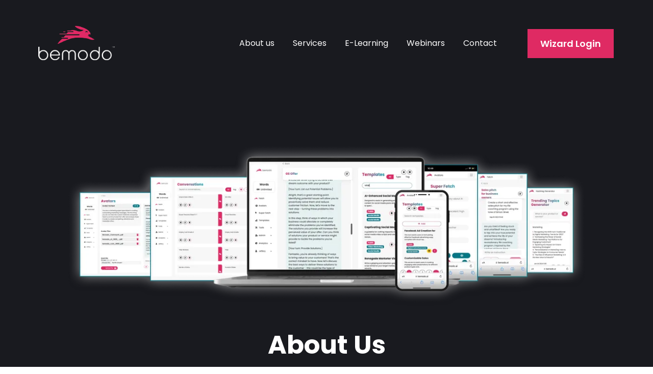

--- FILE ---
content_type: text/html; charset=utf-8
request_url: https://bemodo.com/about-us?add-to-cart=243839
body_size: 37767
content:
<!DOCTYPE html><html  lang="en-us" data-capo=""><head><meta charset="utf-8">
<meta name="viewport" content="width=device-width, initial-scale=1">
<title>Bemodo AI Sales and Marketing Systems</title>
<link rel="preconnect" href="https://fonts.gstatic.com/" crossorigin="anonymous">
<link rel="stylesheet" href="https://fonts.googleapis.com/css?family=Lato:100,100i,200,200i,300,300i,400,400i,500,500i,600,600i,700,700i,800,800i,900,900i%7COpen%20Sans:100,100i,200,200i,300,300i,400,400i,500,500i,600,600i,700,700i,800,800i,900,900i%7CMontserrat:100,100i,200,200i,300,300i,400,400i,500,500i,600,600i,700,700i,800,800i,900,900i%7CPoppins:100,100i,200,200i,300,300i,400,400i,500,500i,600,600i,700,700i,800,800i,900,900i%7CPlayfair%20Display:100,100i,200,200i,300,300i,400,400i,500,500i,600,600i,700,700i,800,800i,900,900i%7CRoboto:100,100i,200,200i,300,300i,400,400i,500,500i,600,600i,700,700i,800,800i,900,900i%7C'Poppins':100,100i,200,200i,300,300i,400,400i,500,500i,600,600i,700,700i,800,800i,900,900i&display=swap" media="print" onload="this.media='all'">
<style type="text/css"> 

 :root{ --primary: #37ca37;
--secondary: #188bf6;
--white: #ffffff;
--gray: #cbd5e0;
--black: #000000;
--red: #e93d3d;
--orange: #f6ad55;
--yellow: #faf089;
--green: #9ae6b4;
--teal: #81e6d9;
--malibu: #63b3ed;
--indigo: #757BBD;
--purple: #d6bcfa;
--pink: #fbb6ce;
--transparent: transparent;
--overlay: rgba(0, 0, 0, 0.5);
--color-l2z70kk2: #0F1014;
--color-l2z75px7: #1be392;
--color-l2z77pi9: #131418;
--color-l2z7tibi: #191A1F;
--color-l2zanjld: #0a8769;
--color-lyhq6el9: #DF2A63;
--color-lyhq78k3: #DED240;
--arial: 'Arial';
--lato: 'Lato';
--open-sans: 'Open Sans';
--montserrat: 'Montserrat';
--roboto: 'Roboto';
--poppins: 'Poppins';
--playfair-display: 'Playfair Display';
--headlinefont: 'Poppins';
--contentfont: 'Poppins';
--text-color: #000000;
--link-color: #188bf6; } .bg-fixed{bottom:0;top:0;left:0;right:0;position:fixed;overflow:auto;background-color:var(--white)} 
      
      .drop-zone-draggable .hl_main_popup{padding:20px;margin-top:0;border-color:var(--gray);border-width:10px;border-style:solid;background-color:var(--white)}
      
      
#hl_main_popup{padding:20px;margin-top:0;border-color:var(--gray);border-width:10px;border-style:solid;background-color:var(--white);width:720px}@media screen and (min-width:0px) and (max-width:480px){#hl_main_popup{width:380px!important}} 
 /* ---- Navigation Menu styles ----- */  
 :root{--white:#ffffff;--black:#000000;--green:#9ae6b4;--transparent:transparent;--overlay:rgba(0, 0, 0, 0.5);--color-l2z7tibi:#191A1F;--color-lyhq6el9:#DF2A63;--color-lyhq78k3:#DED240}.hl_page-preview--content .row-Mlx6ycB6YB,.hl_page-preview--content .section-cRZdM-vS8{padding:10px 0;margin-top:0;margin-bottom:0;background-color:var(--color-l2z7tibi);border-color:var(--black);border-width:2px;border-style:solid}.hl_page-preview--content .row-Mlx6ycB6YB{padding:0;background-color:var(--transparent);width:100%}.hl_page-preview--content .col-Xi7ariTtUA{width:81.8%}.hl_page-preview--content .col-Xi7ariTtUA .inner{padding:0 5px;width:81.8%;margin-bottom:0}.hl_page-preview--content .cnav-menu-LrKBO6eIn_,.hl_page-preview--content .col-IjAnPh0jK6 .inner,.hl_page-preview--content .col-Xi7ariTtUA .inner{background-color:var(--transparent);border-color:var(--black);border-width:2px;border-style:solid;margin-top:0}.hl_page-preview--content .cnav-menu-LrKBO6eIn_{font-family:var(--headlinefont);padding:0;mobile-background-color:var(--overlay);color:var(--white);bold-text-color:var(--text-color);italic-text-color:var(--text-color);underline-text-color:var(--text-color);icon-color:var(--white);secondary-color:var(--color-lyhq78k3);nav-menu-item-hover-background-color:var(--transparent);line-height:1.3em;text-transform:none;letter-spacing:0;text-align:left;nav-menu-item-spacing-x:18px;nav-menu-item-spacing-y:5px;dropdown-background:var(--white);dropdown-text-color:var(--black);dropdown-hover-color:var(--black);dropdown-item-spacing:10px}.hl_page-preview--content .col-IjAnPh0jK6{width:18.2%}.hl_page-preview--content .col-IjAnPh0jK6 .inner{padding:0 5px;width:18.2%;margin-bottom:0}.hl_page-preview--content .button-gLAKs--_RN{margin:0;text-align:center}@media screen and (min-width:0px) and (max-width:480px){.hl_page-preview--content .button-gLAKs--_RN{text-align:right}}.hl_page-preview--content .cbutton-gLAKs--_RN{font-family:var(--headlinefont);background-color:var(--color-lyhq6el9);color:var(--white);secondary-color:var(--white);text-decoration:none;padding:15px 20px;border-color:var(--green);border-width:2px;border-style:solid;letter-spacing:0;width:auto%;box-shadow:none;text-shadow:none}@media screen and (min-width:0px) and (max-width:480px){.hl_page-preview--content .cbutton-gLAKs--_RN{padding-top:10px;padding-bottom:10px}}#section-cRZdM-vS8>.inner{max-width:1170px}#col-Xi7ariTtUA>.inner{flex-direction:column;justify-content:center;align-items:inherit;flex-wrap:nowrap}.--mobile #nav-menu-LrKBO6eIn_ .nav-menu{font-size:14px;font-weight:undefined}#nav-menu-LrKBO6eIn_ .nav-menu{font-size:16px;font-weight:undefined}#nav-menu-popup.nav-menu-LrKBO6eIn_ .nav-menu-body{background:var(--overlay)}#nav-menu-LrKBO6eIn_ .nav-menu li.nav-menu-item{display:flex;align-items:center;white-space:nowrap}#nav-menu-LrKBO6eIn_ .items-cart-active{color:#155eef}#nav-menu-LrKBO6eIn_ .items-cart{color:undefined}#nav-menu-LrKBO6eIn_ .nav-menu .nav-menu-item a,#nav-menu-popup.nav-menu-LrKBO6eIn_ .nav-menu .nav-menu-item a{color:var(--white);cursor:pointer;height:inherit;display:flex;align-items:center;padding:5px 18px;transition:all .3s ease}#nav-menu-LrKBO6eIn_ .nav-menu .nav-menu-item:hover a{color:var(--color-lyhq78k3);background:var(--transparent)}#nav-menu-popup.nav-menu-LrKBO6eIn_ .nav-menu .nav-menu-item:hover a,#nav-menu-popup.nav-menu-LrKBO6eIn_ .nav-menu-body .nav-menu .nav-menu-item:hover{color:var(--color-lyhq78k3)}.--mobile #nav-menu-LrKBO6eIn_ .nav-menu .dropdown-menu .dropdown-item{font-size:12px;font-weight:undefined}#nav-menu-popup.nav-menu-LrKBO6eIn_ .nav-menu{font-size:14px;font-family:var(--headlinefont);font-weight:undefined}#nav-menu-popup.nav-menu-LrKBO6eIn_ .nav-menu-body .close-menu{color:var(--white);font-size:14px;font-weight:600}#nav-menu-popup.nav-menu-LrKBO6eIn_ .nav-menu-body .nav-menu .nav-menu-item{color:var(--white);text-align:left;transition:all .3s ease;font-size:12px;font-weight:undefined}#nav-menu-LrKBO6eIn_ .nav-menu .dropdown-menu .dropdown-item{font-size:14px;text-align:left;font-weight:undefined}#nav-menu-LrKBO6eIn_ .nav-menu .dropdown-menu .dropdown-item a,#nav-menu-popup.nav-menu-LrKBO6eIn_ .nav-menu .nav-dropdown-menu .nav-menu-item:hover a{color:var(--black);background:var(--white);padding:10px;transition:all .3s ease}#nav-menu-LrKBO6eIn_ .nav-menu .dropdown-menu .dropdown-item:hover a,#nav-menu-popup.nav-menu-LrKBO6eIn_ .nav-menu-body .nav-dropdown-menu .nav-menu-item a,#nav-menu-popup.nav-menu-LrKBO6eIn_ .nav-menu-body .nav-dropdown-menu .nav-menu-item:hover a{color:var(--black)}#nav-menu-popup.nav-menu-LrKBO6eIn_ .nav-menu-body .nav-dropdown-menu .nav-menu-item{background:var(--white);font-size:12px;font-weight:undefined}#nav-menu-LrKBO6eIn_ .nav-menu-mobile span::before{cursor:pointer;color:var(--white);content:"";font-family:"Font Awesome 5 Free";font-size:14px;font-weight:600}@media screen and (min-width:0px) and (max-width:480px){.nav-menu-LrKBO6eIn_ .branding .title{font-size:14px;line-height:1.3em;font-weight:undefined}#nav-menu-LrKBO6eIn_ .hl-autocomplete-results li{font-size:14px}}@media screen and (min-width:481px) and (max-width:10000px){.nav-menu-LrKBO6eIn_ .branding .title{font-size:16px;line-height:1.3em;font-weight:undefined}#nav-menu-LrKBO6eIn_ .hl-autocomplete-results li{font-size:16px}}#nav-menu-LrKBO6eIn_ strong{font-weight:700}#nav-menu-LrKBO6eIn_ em,#nav-menu-LrKBO6eIn_ strong,#nav-menu-LrKBO6eIn_ u{color:var(--text-color)!important}#nav-menu-LrKBO6eIn_ .hl-autocomplete-input{border:1px solid #cacaca;margin:1px;border-radius:16px}#nav-menu-LrKBO6eIn_ .hl-autocomplete{font-family:inherit}#nav-menu-LrKBO6eIn_ .hl-autocomplete-button{background:#fff}#nav-menu-LrKBO6eIn_ .hl-autocomplete-input-wrapper{color:#000;background-color:#fff}#nav-menu-LrKBO6eIn_ .hl-autocomplete-results{border:1px solid #cacaca;border-top:none;border-radius:16px;border-top-left-radius:0;border-top-right-radius:0;color:var(--white);background-color:var(--transparent)}#nav-menu-LrKBO6eIn_ .hl-autocomplete-input:hover{border-width:1.5px;margin:.5px}#nav-menu-LrKBO6eIn_ .hl-autocomplete-input:focus-within{border-width:2px;margin:0}#col-IjAnPh0jK6>.inner{flex-direction:column;justify-content:center;align-items:inherit;flex-wrap:nowrap}@media screen and (min-width:481px) and (max-width:10000px){.button-gLAKs--_RN .button-icon-end,.button-gLAKs--_RN .button-icon-start,.button-gLAKs--_RN .main-heading-button{font-size:18px;font-weight:600}.button-gLAKs--_RN .button-icon-start{margin-right:5px}.button-gLAKs--_RN .button-icon-end{margin-left:5px}.button-gLAKs--_RN .sub-heading-button{font-size:15px;color:var(--white);font-weight:400}}@media screen and (min-width:0px) and (max-width:480px){.button-gLAKs--_RN .button-icon-end,.button-gLAKs--_RN .button-icon-start,.button-gLAKs--_RN .main-heading-button{font-size:15px;font-weight:600}.button-gLAKs--_RN .button-icon-start{margin-right:5px}.button-gLAKs--_RN .button-icon-end{margin-left:5px}.button-gLAKs--_RN .sub-heading-button{font-size:15px;color:var(--white);font-weight:undefined}} 
 /* ---- Who we are styles ----- */ 
:root{--white:#ffffff;--black:#000000;--transparent:transparent;--color-l2z7tibi:#191A1F}.hl_page-preview--content .section-DyenwQM9E9{padding:40px 0;margin-top:0;margin-bottom:0;background-color:var(--color-l2z7tibi);border-color:var(--black);border-width:2px;border-style:solid}.hl_page-preview--content .col-qISkO7wPLhd .inner,.hl_page-preview--content .row-1JVhPIIhamt{margin-top:0;margin-bottom:0;padding:15px 0 5px;background-color:var(--transparent);border-color:var(--black);border-width:2px;border-style:solid;width:100%}.hl_page-preview--content .col-qISkO7wPLhd{width:100%}.hl_page-preview--content .col-qISkO7wPLhd .inner{padding:10px 5px}.hl_page-preview--content .paragraph-Ps-Xx35sPv-{margin-top:20px;margin-bottom:0}.hl_page-preview--content .cparagraph-Ps-Xx35sPv-{font-family:var(--contentfont);background-color:var(--transparent);color:var(--white);icon-color:var(--text-color);font-weight:400;padding:0;opacity:1;text-shadow:0 0 0 transparent;border-color:var(--black);border-width:2px;border-style:solid;line-height:1.8em;text-transform:none;letter-spacing:0;text-align:center}.hl_page-preview--content .heading-8n4Aj3xL_MH{margin-top:0;margin-bottom:0}.hl_page-preview--content .cheading-8n4Aj3xL_MH{font-family:var(--headlinefont);background-color:var(--transparent);color:var(--white);icon-color:var(--text-color);font-weight:400;padding:0;opacity:1;text-shadow:0 0 0 transparent;border-color:var(--black);border-width:2px;border-style:solid;line-height:1.3em;letter-spacing:0;text-align:center}.hl_page-preview--content .image-_d_RplCgaeI{margin:0}.hl_page-preview--content .cimage-_d_RplCgaeI{padding:10px;background-color:var(--transparent);opacity:1;text-align:center;box-shadow:none}.hl_page-preview--content .col-d8uZk5aKeJR,.hl_page-preview--content .row-auPIT_YhVee{margin:0 auto;box-shadow:none;padding:0 0 15px;background-color:var(--transparent);border-color:var(--black);border-width:2px;border-style:solid;width:70%}.hl_page-preview--content .col-d8uZk5aKeJR{box-shadow:1px 1px 1px 2px #707070;padding:10px 5px 20px;width:33.3%;margin:0}.hl_page-preview--content .paragraph-PbExmyHrCsk{margin:0}.hl_page-preview--content .cparagraph-PbExmyHrCsk{font-family:var(--contentfont);background-color:var(--transparent);color:var(--white);icon-color:var(--text-color);font-weight:400;box-shadow:none;padding:0;opacity:1;text-shadow:none;border-color:var(--black);border-width:2px;border-style:solid;line-height:1.3em;letter-spacing:0;text-align:center}.hl_page-preview--content .image-xf-g5Ayl8-{margin:0}.hl_page-preview--content .cimage-xf-g5Ayl8-{padding:10px;background-color:var(--transparent);opacity:1;text-align:center;box-shadow:none}.hl_page-preview--content .col--Usvbe2k25D{box-shadow:1px 1px 1px 2px #707070;padding:10px 5px 20px;background-color:var(--transparent);width:33.3%;border-color:var(--black);border-width:2px;border-style:solid;margin:0 0 0 10px}@media screen and (min-width:0px) and (max-width:480px){.hl_page-preview--content .col--Usvbe2k25D{margin-top:10px}}.hl_page-preview--content .paragraph-hDarJ-gbr8V{margin:10px 0 0}.hl_page-preview--content .cparagraph-hDarJ-gbr8V{font-family:var(--contentfont);background-color:var(--transparent);color:var(--white);icon-color:var(--text-color);font-weight:400;box-shadow:none;padding:0;opacity:1;text-shadow:none;border-color:var(--black);border-width:2px;border-style:solid;line-height:1.3em;letter-spacing:0;text-align:center}.hl_page-preview--content .image-E4_yWrZaP5{margin:0}.hl_page-preview--content .cimage-E4_yWrZaP5{padding:10px;background-color:var(--transparent);opacity:1;text-align:center;box-shadow:none}.hl_page-preview--content .col-cBJMynMCTrK{box-shadow:1px 1px 1px 2px #707070;padding:10px 5px 20px;background-color:var(--transparent);width:33.3%;border-color:var(--black);border-width:2px;border-style:solid;margin:0 0 0 10px}@media screen and (min-width:0px) and (max-width:480px){.hl_page-preview--content .col-cBJMynMCTrK{margin-top:10px}}.hl_page-preview--content .paragraph-cWFQA62OK1p{margin:10px 0 0}.hl_page-preview--content .cparagraph-cWFQA62OK1p{font-family:var(--contentfont);background-color:var(--transparent);color:var(--white);icon-color:var(--text-color);font-weight:400;box-shadow:none;padding:0;opacity:1;text-shadow:none;border-color:var(--black);border-width:2px;border-style:solid;line-height:1.3em;letter-spacing:0;text-align:center}.hl_page-preview--content .image-H0R9NKRspH{margin:0}.hl_page-preview--content .cimage-H0R9NKRspH{padding:10px;background-color:var(--transparent);opacity:1;text-align:center;box-shadow:none}.hl_page-preview--content .col-06rEgywysz,.hl_page-preview--content .row-EQPdq2Cz_y{margin:0 auto;box-shadow:none;padding:0 0 15px;background-color:var(--transparent);border-color:var(--black);border-width:2px;border-style:solid;width:100%}.hl_page-preview--content .col-06rEgywysz{padding:0 5px 10px;margin:0}.hl_page-preview--content .paragraph-zLGSUkO23R{margin-top:20px;margin-bottom:0}.hl_page-preview--content .cparagraph-zLGSUkO23R{font-family:var(--contentfont);background-color:var(--transparent);color:var(--white);icon-color:var(--text-color);font-weight:400;padding:0;opacity:1;text-shadow:0 0 0 transparent;border-color:var(--black);border-width:2px;border-style:solid;line-height:1.8em;text-transform:none;letter-spacing:0;text-align:center}#section-DyenwQM9E9>.inner{max-width:1170px}#col--Usvbe2k25D>.inner,#col-06rEgywysz>.inner,#col-cBJMynMCTrK>.inner,#col-d8uZk5aKeJR>.inner,#col-qISkO7wPLhd>.inner{flex-direction:column;justify-content:center;align-items:inherit;flex-wrap:nowrap}.heading-8n4Aj3xL_MH,.paragraph-Ps-Xx35sPv-{font-weight:undefined}.heading-8n4Aj3xL_MH em,.heading-8n4Aj3xL_MH u,.paragraph-Ps-Xx35sPv- em,.paragraph-Ps-Xx35sPv- strong,.paragraph-Ps-Xx35sPv- u{color:var(--text-color)!important}.heading-8n4Aj3xL_MH a,.heading-8n4Aj3xL_MH a *,.paragraph-PbExmyHrCsk a,.paragraph-PbExmyHrCsk a *,.paragraph-Ps-Xx35sPv- a,.paragraph-Ps-Xx35sPv- a *,.paragraph-cWFQA62OK1p a,.paragraph-cWFQA62OK1p a *,.paragraph-hDarJ-gbr8V a,.paragraph-hDarJ-gbr8V a *,.paragraph-zLGSUkO23R a,.paragraph-zLGSUkO23R a *{color:var(--link-color)!important;text-decoration:none}.heading-8n4Aj3xL_MH a:hover,.paragraph-PbExmyHrCsk a:hover,.paragraph-Ps-Xx35sPv- a:hover,.paragraph-cWFQA62OK1p a:hover,.paragraph-hDarJ-gbr8V a:hover,.paragraph-zLGSUkO23R a:hover{text-decoration:underline}@media screen and (min-width:0px) and (max-width:480px){.paragraph-Ps-Xx35sPv- h1,.paragraph-Ps-Xx35sPv- h2,.paragraph-Ps-Xx35sPv- h3,.paragraph-Ps-Xx35sPv- h4,.paragraph-Ps-Xx35sPv- h5,.paragraph-Ps-Xx35sPv- h6,.paragraph-Ps-Xx35sPv- ul li,.paragraph-Ps-Xx35sPv-.text-output{font-size:16px!important;font-weight:undefined}}@media screen and (min-width:481px) and (max-width:10000px){.paragraph-Ps-Xx35sPv- h1,.paragraph-Ps-Xx35sPv- h2,.paragraph-Ps-Xx35sPv- h3,.paragraph-Ps-Xx35sPv- h4,.paragraph-Ps-Xx35sPv- h5,.paragraph-Ps-Xx35sPv- h6,.paragraph-Ps-Xx35sPv- ul li,.paragraph-Ps-Xx35sPv-.text-output{font-size:16px!important;font-weight:undefined}}.heading-8n4Aj3xL_MH.text-output h1:first-child:before,.heading-8n4Aj3xL_MH.text-output h2:first-child:before,.heading-8n4Aj3xL_MH.text-output h3:first-child:before,.heading-8n4Aj3xL_MH.text-output h4:first-child:before,.heading-8n4Aj3xL_MH.text-output h5:first-child:before,.heading-8n4Aj3xL_MH.text-output h6:first-child:before,.heading-8n4Aj3xL_MH.text-output p:first-child:before,.paragraph-PbExmyHrCsk.text-output h1:first-child:before,.paragraph-PbExmyHrCsk.text-output h2:first-child:before,.paragraph-PbExmyHrCsk.text-output h3:first-child:before,.paragraph-PbExmyHrCsk.text-output h4:first-child:before,.paragraph-PbExmyHrCsk.text-output h5:first-child:before,.paragraph-PbExmyHrCsk.text-output h6:first-child:before,.paragraph-PbExmyHrCsk.text-output p:first-child:before,.paragraph-Ps-Xx35sPv-.text-output h1:first-child:before,.paragraph-Ps-Xx35sPv-.text-output h2:first-child:before,.paragraph-Ps-Xx35sPv-.text-output h3:first-child:before,.paragraph-Ps-Xx35sPv-.text-output h4:first-child:before,.paragraph-Ps-Xx35sPv-.text-output h5:first-child:before,.paragraph-Ps-Xx35sPv-.text-output h6:first-child:before,.paragraph-Ps-Xx35sPv-.text-output p:first-child:before,.paragraph-cWFQA62OK1p.text-output h1:first-child:before,.paragraph-cWFQA62OK1p.text-output h2:first-child:before,.paragraph-cWFQA62OK1p.text-output h3:first-child:before,.paragraph-cWFQA62OK1p.text-output h4:first-child:before,.paragraph-cWFQA62OK1p.text-output h5:first-child:before,.paragraph-cWFQA62OK1p.text-output h6:first-child:before,.paragraph-cWFQA62OK1p.text-output p:first-child:before,.paragraph-hDarJ-gbr8V.text-output h1:first-child:before,.paragraph-hDarJ-gbr8V.text-output h2:first-child:before,.paragraph-hDarJ-gbr8V.text-output h3:first-child:before,.paragraph-hDarJ-gbr8V.text-output h4:first-child:before,.paragraph-hDarJ-gbr8V.text-output h5:first-child:before,.paragraph-hDarJ-gbr8V.text-output h6:first-child:before,.paragraph-hDarJ-gbr8V.text-output p:first-child:before,.paragraph-zLGSUkO23R.text-output h1:first-child:before,.paragraph-zLGSUkO23R.text-output h2:first-child:before,.paragraph-zLGSUkO23R.text-output h3:first-child:before,.paragraph-zLGSUkO23R.text-output h4:first-child:before,.paragraph-zLGSUkO23R.text-output h5:first-child:before,.paragraph-zLGSUkO23R.text-output h6:first-child:before,.paragraph-zLGSUkO23R.text-output p:first-child:before{color:var(--text-color);content:'\';
    font-family: '';margin-right:5px;font-weight:700}.heading-8n4Aj3xL_MH strong{color:var(--white)!important}@media screen and (min-width:0px) and (max-width:480px){.heading-8n4Aj3xL_MH h1,.heading-8n4Aj3xL_MH h2,.heading-8n4Aj3xL_MH h3,.heading-8n4Aj3xL_MH h4,.heading-8n4Aj3xL_MH h5,.heading-8n4Aj3xL_MH h6,.heading-8n4Aj3xL_MH ul li,.heading-8n4Aj3xL_MH.text-output{font-size:25px!important;font-weight:undefined}}@media screen and (min-width:481px) and (max-width:10000px){.heading-8n4Aj3xL_MH h1,.heading-8n4Aj3xL_MH h2,.heading-8n4Aj3xL_MH h3,.heading-8n4Aj3xL_MH h4,.heading-8n4Aj3xL_MH h5,.heading-8n4Aj3xL_MH h6,.heading-8n4Aj3xL_MH ul li,.heading-8n4Aj3xL_MH.text-output{font-size:50px!important;font-weight:undefined}}.paragraph-PbExmyHrCsk,.paragraph-cWFQA62OK1p,.paragraph-hDarJ-gbr8V{font-weight:400}.paragraph-PbExmyHrCsk em,.paragraph-PbExmyHrCsk strong,.paragraph-PbExmyHrCsk u,.paragraph-cWFQA62OK1p em,.paragraph-cWFQA62OK1p strong,.paragraph-cWFQA62OK1p u,.paragraph-hDarJ-gbr8V em,.paragraph-hDarJ-gbr8V strong,.paragraph-hDarJ-gbr8V u,.paragraph-zLGSUkO23R em,.paragraph-zLGSUkO23R strong,.paragraph-zLGSUkO23R u{color:var(--text-color)!important}@media screen and (min-width:0px) and (max-width:480px){.paragraph-PbExmyHrCsk h1,.paragraph-PbExmyHrCsk h2,.paragraph-PbExmyHrCsk h3,.paragraph-PbExmyHrCsk h4,.paragraph-PbExmyHrCsk h5,.paragraph-PbExmyHrCsk h6,.paragraph-PbExmyHrCsk ul li,.paragraph-PbExmyHrCsk.text-output{font-size:14px!important;font-weight:400}}@media screen and (min-width:481px) and (max-width:10000px){.paragraph-PbExmyHrCsk h1,.paragraph-PbExmyHrCsk h2,.paragraph-PbExmyHrCsk h3,.paragraph-PbExmyHrCsk h4,.paragraph-PbExmyHrCsk h5,.paragraph-PbExmyHrCsk h6,.paragraph-PbExmyHrCsk ul li,.paragraph-PbExmyHrCsk.text-output{font-size:14px!important;font-weight:400}}@media screen and (min-width:0px) and (max-width:480px){.paragraph-hDarJ-gbr8V h1,.paragraph-hDarJ-gbr8V h2,.paragraph-hDarJ-gbr8V h3,.paragraph-hDarJ-gbr8V h4,.paragraph-hDarJ-gbr8V h5,.paragraph-hDarJ-gbr8V h6,.paragraph-hDarJ-gbr8V ul li,.paragraph-hDarJ-gbr8V.text-output{font-size:14px!important;font-weight:400}}@media screen and (min-width:481px) and (max-width:10000px){.paragraph-hDarJ-gbr8V h1,.paragraph-hDarJ-gbr8V h2,.paragraph-hDarJ-gbr8V h3,.paragraph-hDarJ-gbr8V h4,.paragraph-hDarJ-gbr8V h5,.paragraph-hDarJ-gbr8V h6,.paragraph-hDarJ-gbr8V ul li,.paragraph-hDarJ-gbr8V.text-output{font-size:14px!important;font-weight:400}}@media screen and (min-width:0px) and (max-width:480px){.paragraph-cWFQA62OK1p h1,.paragraph-cWFQA62OK1p h2,.paragraph-cWFQA62OK1p h3,.paragraph-cWFQA62OK1p h4,.paragraph-cWFQA62OK1p h5,.paragraph-cWFQA62OK1p h6,.paragraph-cWFQA62OK1p ul li,.paragraph-cWFQA62OK1p.text-output{font-size:14px!important;font-weight:400}}@media screen and (min-width:481px) and (max-width:10000px){.paragraph-cWFQA62OK1p h1,.paragraph-cWFQA62OK1p h2,.paragraph-cWFQA62OK1p h3,.paragraph-cWFQA62OK1p h4,.paragraph-cWFQA62OK1p h5,.paragraph-cWFQA62OK1p h6,.paragraph-cWFQA62OK1p ul li,.paragraph-cWFQA62OK1p.text-output{font-size:14px!important;font-weight:400}}.paragraph-zLGSUkO23R{font-weight:undefined}@media screen and (min-width:0px) and (max-width:480px){.paragraph-zLGSUkO23R h1,.paragraph-zLGSUkO23R h2,.paragraph-zLGSUkO23R h3,.paragraph-zLGSUkO23R h4,.paragraph-zLGSUkO23R h5,.paragraph-zLGSUkO23R h6,.paragraph-zLGSUkO23R ul li,.paragraph-zLGSUkO23R.text-output{font-size:16px!important;font-weight:undefined}}@media screen and (min-width:481px) and (max-width:10000px){.paragraph-zLGSUkO23R h1,.paragraph-zLGSUkO23R h2,.paragraph-zLGSUkO23R h3,.paragraph-zLGSUkO23R h4,.paragraph-zLGSUkO23R h5,.paragraph-zLGSUkO23R h6,.paragraph-zLGSUkO23R ul li,.paragraph-zLGSUkO23R.text-output{font-size:16px!important;font-weight:undefined}} 
 /* ---- Our Team styles ----- */ 
:root{--white:#ffffff;--black:#000000;--transparent:transparent;--color-l2z7tibi:#191A1F}.hl_page-preview--content .section-U5qMmH-E4H{padding:80px 0;margin-top:0;margin-bottom:0;background-color:var(--color-l2z7tibi);border-color:var(--black);border-width:2px;border-style:solid}@media screen and (min-width:0px) and (max-width:480px){.hl_page-preview--content .section-U5qMmH-E4H{padding-top:20px;padding-bottom:20px}}.hl_page-preview--content .col-nlxZJMLAnmH .inner,.hl_page-preview--content .row-nRpTmwT0XkL{margin-top:0;margin-bottom:0;padding:15px 0;background-color:var(--transparent);border-color:var(--black);border-width:2px;border-style:solid;width:85%}.hl_page-preview--content .col-nlxZJMLAnmH{width:100%}.hl_page-preview--content .col-nlxZJMLAnmH .inner{padding:10px 5px;width:100%}.hl_page-preview--content .heading-Dq7rIWhxjNS{margin-top:0;margin-bottom:0}.hl_page-preview--content .cheading-Dq7rIWhxjNS{font-family:var(--headlinefont);background-color:var(--transparent);color:var(--text-color);icon-color:var(--text-color);font-weight:400;padding:0;opacity:1;text-shadow:0 0 0 transparent;border-color:var(--black);border-width:2px;border-style:solid;line-height:1.3em;letter-spacing:0;text-align:center}.hl_page-preview--content .col-eRw-vDJQWvE,.hl_page-preview--content .row-JMghDeOj6Ta{margin:0 auto;box-shadow:none;padding:15px 0;background-color:var(--transparent);border-color:var(--black);border-width:2px;border-style:solid;width:90%}.hl_page-preview--content .col-eRw-vDJQWvE{padding:10px 5px;width:100%;margin:0}.hl_page-preview--content .image-dwnsXGwIGMU{margin-top:0;margin-bottom:0}.hl_page-preview--content .cimage-dwnsXGwIGMU{padding:10px;background-color:var(--transparent);opacity:1;text-align:center}.hl_page-preview--content .heading-8vwqs_w8ojn{margin-top:0;margin-bottom:0}.hl_page-preview--content .cheading-8vwqs_w8ojn{font-family:var(--headlinefont);background-color:var(--transparent);color:var(--text-color);icon-color:var(--text-color);font-weight:400;padding:0;opacity:1;text-shadow:0 0 0 transparent;border-color:var(--black);border-width:2px;border-style:solid;line-height:1.3em;letter-spacing:0;text-align:center}.hl_page-preview--content .paragraph-xjj8_TUFxds{margin:10px 0 0}.hl_page-preview--content .col-3tDDEOTnov_,.hl_page-preview--content .cparagraph-xjj8_TUFxds{box-shadow:none;background-color:var(--transparent);border-color:var(--black);border-width:2px;border-style:solid}.hl_page-preview--content .cparagraph-xjj8_TUFxds{font-family:var(--contentfont);color:var(--white);icon-color:var(--text-color);font-weight:400;padding:0;opacity:1;text-shadow:none;line-height:1.3em;letter-spacing:0;text-align:center}.hl_page-preview--content .col-3tDDEOTnov_{padding:10px 5px;width:100%;margin:0}.hl_page-preview--content .image-bn-B1YAp1Ei{margin-top:0;margin-bottom:0}.hl_page-preview--content .cimage-bn-B1YAp1Ei{padding:10px;background-color:var(--transparent);opacity:1;text-align:center}.hl_page-preview--content .heading-EfGnuZwJDM5{margin-top:0;margin-bottom:0}.hl_page-preview--content .cheading-EfGnuZwJDM5{font-family:var(--headlinefont);background-color:var(--transparent);color:var(--text-color);icon-color:var(--text-color);font-weight:400;padding:0;opacity:1;text-shadow:0 0 0 transparent;border-color:var(--black);border-width:2px;border-style:solid;line-height:1.3em;letter-spacing:0;text-align:center}.hl_page-preview--content .paragraph-Hgq0a2yEm0i{margin:10px 0 0}.hl_page-preview--content .col-J3DGprzH1Ea,.hl_page-preview--content .cparagraph-Hgq0a2yEm0i{box-shadow:none;background-color:var(--transparent);border-color:var(--black);border-width:2px;border-style:solid}.hl_page-preview--content .cparagraph-Hgq0a2yEm0i{font-family:var(--contentfont);color:var(--white);icon-color:var(--text-color);font-weight:400;padding:0;opacity:1;text-shadow:none;line-height:1.3em;letter-spacing:0;text-align:center}.hl_page-preview--content .col-J3DGprzH1Ea{padding:10px 5px;width:100%;margin:0}.hl_page-preview--content .image-8jWcK7WDQQQ{margin-top:0;margin-bottom:0}.hl_page-preview--content .cimage-8jWcK7WDQQQ{padding:10px;background-color:var(--transparent);opacity:1;text-align:center}.hl_page-preview--content .heading-s6PWzB6Bnae{margin-top:0;margin-bottom:0}.hl_page-preview--content .cheading-s6PWzB6Bnae{font-family:var(--headlinefont);background-color:var(--transparent);color:var(--text-color);icon-color:var(--text-color);font-weight:400;padding:0;opacity:1;text-shadow:0 0 0 transparent;border-color:var(--black);border-width:2px;border-style:solid;line-height:1.3em;letter-spacing:0;text-align:center}.hl_page-preview--content .paragraph-D6tMhCqPQoC{margin:10px 0 0}.hl_page-preview--content .col-nSx0rF-0tQD,.hl_page-preview--content .cparagraph-D6tMhCqPQoC{box-shadow:none;background-color:var(--transparent);border-color:var(--black);border-width:2px;border-style:solid}.hl_page-preview--content .cparagraph-D6tMhCqPQoC{font-family:var(--contentfont);color:var(--white);icon-color:var(--text-color);font-weight:400;padding:0;opacity:1;text-shadow:none;line-height:1.3em;letter-spacing:0;text-align:center}.hl_page-preview--content .col-nSx0rF-0tQD{padding:10px 5px;width:100%;margin:0}.hl_page-preview--content .image-WnPEN9pv6tz{margin-top:0;margin-bottom:0}.hl_page-preview--content .cimage-WnPEN9pv6tz{padding:10px;background-color:var(--transparent);opacity:1;text-align:center}.hl_page-preview--content .heading-kDoS4ePr_eZ{margin-top:0;margin-bottom:0}.hl_page-preview--content .cheading-kDoS4ePr_eZ{font-family:var(--headlinefont);background-color:var(--transparent);color:var(--text-color);icon-color:var(--text-color);font-weight:400;padding:0;opacity:1;text-shadow:0 0 0 transparent;border-color:var(--black);border-width:2px;border-style:solid;line-height:1.3em;letter-spacing:0;text-align:center}.hl_page-preview--content .paragraph-r2hPDjHGf9v{margin:10px 0 0}.hl_page-preview--content .col-wtOmhwqhjkP,.hl_page-preview--content .cparagraph-r2hPDjHGf9v{box-shadow:none;background-color:var(--transparent);border-color:var(--black);border-width:2px;border-style:solid}.hl_page-preview--content .cparagraph-r2hPDjHGf9v{font-family:var(--contentfont);color:var(--white);icon-color:var(--text-color);font-weight:400;padding:0;opacity:1;text-shadow:none;line-height:1.3em;letter-spacing:0;text-align:center}.hl_page-preview--content .col-wtOmhwqhjkP{padding:10px 5px;width:100%;margin:0}.hl_page-preview--content .image-GG0YEvDjEWy{margin-top:0;margin-bottom:0}.hl_page-preview--content .cimage-GG0YEvDjEWy{padding:10px;background-color:var(--transparent);opacity:1;text-align:center}.hl_page-preview--content .heading-H7j24zFAmaW{margin-top:0;margin-bottom:0}.hl_page-preview--content .cheading-H7j24zFAmaW{font-family:var(--headlinefont);background-color:var(--transparent);color:var(--text-color);icon-color:var(--text-color);font-weight:400;padding:0;opacity:1;text-shadow:0 0 0 transparent;border-color:var(--black);border-width:2px;border-style:solid;line-height:1.3em;letter-spacing:0;text-align:center}.hl_page-preview--content .paragraph-Hb9vh3kY78y{margin:10px 0 0}.hl_page-preview--content .col-6pv7kQThCr2,.hl_page-preview--content .cparagraph-Hb9vh3kY78y{box-shadow:none;background-color:var(--transparent);border-color:var(--black);border-width:2px;border-style:solid}.hl_page-preview--content .cparagraph-Hb9vh3kY78y{font-family:var(--contentfont);color:var(--white);icon-color:var(--text-color);font-weight:400;padding:0;opacity:1;text-shadow:none;line-height:1.3em;letter-spacing:0;text-align:center}.hl_page-preview--content .col-6pv7kQThCr2{padding:10px 5px;width:100%;margin:0}.hl_page-preview--content .paragraph-YEqmv75pgBY{margin:10px 0 0}.hl_page-preview--content .cparagraph-YEqmv75pgBY{font-family:var(--contentfont);background-color:var(--transparent);color:var(--white);icon-color:var(--text-color);font-weight:400;box-shadow:none;padding:0;opacity:1;text-shadow:none;border-color:var(--black);border-width:2px;border-style:solid;line-height:1.3em;letter-spacing:0;text-align:center}.hl_page-preview--content .image-nuLionfJR9b{margin-top:0;margin-bottom:0}.hl_page-preview--content .cimage-nuLionfJR9b{padding:10px;background-color:var(--transparent);opacity:1;text-align:center}.hl_page-preview--content .heading-R-l-EE1xguS{margin-top:0;margin-bottom:0}.hl_page-preview--content .cheading-R-l-EE1xguS{font-family:var(--headlinefont);background-color:var(--transparent);color:var(--text-color);icon-color:var(--text-color);font-weight:400;padding:0;opacity:1;text-shadow:0 0 0 transparent;border-color:var(--black);border-width:2px;border-style:solid;line-height:1.3em;letter-spacing:0;text-align:center}#section-U5qMmH-E4H>.inner{max-width:100%}#col-3tDDEOTnov_>.inner,#col-6pv7kQThCr2>.inner,#col-J3DGprzH1Ea>.inner,#col-eRw-vDJQWvE>.inner,#col-nSx0rF-0tQD>.inner,#col-nlxZJMLAnmH>.inner,#col-wtOmhwqhjkP>.inner{flex-direction:column;justify-content:center;align-items:inherit;flex-wrap:nowrap}.heading-8vwqs_w8ojn,.heading-Dq7rIWhxjNS{font-weight:undefined}.heading-8vwqs_w8ojn strong,.heading-Dq7rIWhxjNS strong,.heading-EfGnuZwJDM5 strong,.heading-H7j24zFAmaW strong,.heading-R-l-EE1xguS strong,.heading-kDoS4ePr_eZ strong,.heading-s6PWzB6Bnae strong,.paragraph-D6tMhCqPQoC strong,.paragraph-Hb9vh3kY78y strong,.paragraph-Hgq0a2yEm0i strong,.paragraph-YEqmv75pgBY strong,.paragraph-r2hPDjHGf9v strong,.paragraph-xjj8_TUFxds strong{color:var(--white)!important}.heading-8vwqs_w8ojn em,.heading-8vwqs_w8ojn u,.heading-Dq7rIWhxjNS em,.heading-Dq7rIWhxjNS u,.heading-EfGnuZwJDM5 em,.heading-EfGnuZwJDM5 u,.heading-H7j24zFAmaW em,.heading-H7j24zFAmaW u,.heading-R-l-EE1xguS em,.heading-R-l-EE1xguS u,.heading-kDoS4ePr_eZ em,.heading-kDoS4ePr_eZ u,.heading-s6PWzB6Bnae em,.heading-s6PWzB6Bnae u,.paragraph-D6tMhCqPQoC em,.paragraph-D6tMhCqPQoC u,.paragraph-Hb9vh3kY78y em,.paragraph-Hb9vh3kY78y u,.paragraph-Hgq0a2yEm0i em,.paragraph-Hgq0a2yEm0i u,.paragraph-YEqmv75pgBY em,.paragraph-YEqmv75pgBY u,.paragraph-r2hPDjHGf9v em,.paragraph-r2hPDjHGf9v u,.paragraph-xjj8_TUFxds em,.paragraph-xjj8_TUFxds u{color:var(--text-color)!important}.heading-8vwqs_w8ojn a,.heading-8vwqs_w8ojn a *,.heading-Dq7rIWhxjNS a,.heading-Dq7rIWhxjNS a *,.heading-EfGnuZwJDM5 a,.heading-EfGnuZwJDM5 a *,.heading-H7j24zFAmaW a,.heading-H7j24zFAmaW a *,.heading-R-l-EE1xguS a,.heading-R-l-EE1xguS a *,.heading-kDoS4ePr_eZ a,.heading-kDoS4ePr_eZ a *,.heading-s6PWzB6Bnae a,.heading-s6PWzB6Bnae a *,.paragraph-D6tMhCqPQoC a,.paragraph-D6tMhCqPQoC a *,.paragraph-Hb9vh3kY78y a,.paragraph-Hb9vh3kY78y a *,.paragraph-Hgq0a2yEm0i a,.paragraph-Hgq0a2yEm0i a *,.paragraph-YEqmv75pgBY a,.paragraph-YEqmv75pgBY a *,.paragraph-r2hPDjHGf9v a,.paragraph-r2hPDjHGf9v a *,.paragraph-xjj8_TUFxds a,.paragraph-xjj8_TUFxds a *{color:var(--link-color)!important;text-decoration:none}.heading-8vwqs_w8ojn a:hover,.heading-Dq7rIWhxjNS a:hover,.heading-EfGnuZwJDM5 a:hover,.heading-H7j24zFAmaW a:hover,.heading-R-l-EE1xguS a:hover,.heading-kDoS4ePr_eZ a:hover,.heading-s6PWzB6Bnae a:hover,.paragraph-D6tMhCqPQoC a:hover,.paragraph-Hb9vh3kY78y a:hover,.paragraph-Hgq0a2yEm0i a:hover,.paragraph-YEqmv75pgBY a:hover,.paragraph-r2hPDjHGf9v a:hover,.paragraph-xjj8_TUFxds a:hover{text-decoration:underline}@media screen and (min-width:0px) and (max-width:480px){.heading-Dq7rIWhxjNS h1,.heading-Dq7rIWhxjNS h2,.heading-Dq7rIWhxjNS h3,.heading-Dq7rIWhxjNS h4,.heading-Dq7rIWhxjNS h5,.heading-Dq7rIWhxjNS h6,.heading-Dq7rIWhxjNS ul li,.heading-Dq7rIWhxjNS.text-output{font-size:32px!important;font-weight:undefined}}@media screen and (min-width:481px) and (max-width:10000px){.heading-Dq7rIWhxjNS h1,.heading-Dq7rIWhxjNS h2,.heading-Dq7rIWhxjNS h3,.heading-Dq7rIWhxjNS h4,.heading-Dq7rIWhxjNS h5,.heading-Dq7rIWhxjNS h6,.heading-Dq7rIWhxjNS ul li,.heading-Dq7rIWhxjNS.text-output{font-size:50px!important;font-weight:undefined}}.heading-8vwqs_w8ojn.text-output h1:first-child:before,.heading-8vwqs_w8ojn.text-output h2:first-child:before,.heading-8vwqs_w8ojn.text-output h3:first-child:before,.heading-8vwqs_w8ojn.text-output h4:first-child:before,.heading-8vwqs_w8ojn.text-output h5:first-child:before,.heading-8vwqs_w8ojn.text-output h6:first-child:before,.heading-8vwqs_w8ojn.text-output p:first-child:before,.heading-Dq7rIWhxjNS.text-output h1:first-child:before,.heading-Dq7rIWhxjNS.text-output h2:first-child:before,.heading-Dq7rIWhxjNS.text-output h3:first-child:before,.heading-Dq7rIWhxjNS.text-output h4:first-child:before,.heading-Dq7rIWhxjNS.text-output h5:first-child:before,.heading-Dq7rIWhxjNS.text-output h6:first-child:before,.heading-Dq7rIWhxjNS.text-output p:first-child:before,.heading-EfGnuZwJDM5.text-output h1:first-child:before,.heading-EfGnuZwJDM5.text-output h2:first-child:before,.heading-EfGnuZwJDM5.text-output h3:first-child:before,.heading-EfGnuZwJDM5.text-output h4:first-child:before,.heading-EfGnuZwJDM5.text-output h5:first-child:before,.heading-EfGnuZwJDM5.text-output h6:first-child:before,.heading-EfGnuZwJDM5.text-output p:first-child:before,.heading-H7j24zFAmaW.text-output h1:first-child:before,.heading-H7j24zFAmaW.text-output h2:first-child:before,.heading-H7j24zFAmaW.text-output h3:first-child:before,.heading-H7j24zFAmaW.text-output h4:first-child:before,.heading-H7j24zFAmaW.text-output h5:first-child:before,.heading-H7j24zFAmaW.text-output h6:first-child:before,.heading-H7j24zFAmaW.text-output p:first-child:before,.heading-R-l-EE1xguS.text-output h1:first-child:before,.heading-R-l-EE1xguS.text-output h2:first-child:before,.heading-R-l-EE1xguS.text-output h3:first-child:before,.heading-R-l-EE1xguS.text-output h4:first-child:before,.heading-R-l-EE1xguS.text-output h5:first-child:before,.heading-R-l-EE1xguS.text-output h6:first-child:before,.heading-R-l-EE1xguS.text-output p:first-child:before,.heading-kDoS4ePr_eZ.text-output h1:first-child:before,.heading-kDoS4ePr_eZ.text-output h2:first-child:before,.heading-kDoS4ePr_eZ.text-output h3:first-child:before,.heading-kDoS4ePr_eZ.text-output h4:first-child:before,.heading-kDoS4ePr_eZ.text-output h5:first-child:before,.heading-kDoS4ePr_eZ.text-output h6:first-child:before,.heading-kDoS4ePr_eZ.text-output p:first-child:before,.heading-s6PWzB6Bnae.text-output h1:first-child:before,.heading-s6PWzB6Bnae.text-output h2:first-child:before,.heading-s6PWzB6Bnae.text-output h3:first-child:before,.heading-s6PWzB6Bnae.text-output h4:first-child:before,.heading-s6PWzB6Bnae.text-output h5:first-child:before,.heading-s6PWzB6Bnae.text-output h6:first-child:before,.heading-s6PWzB6Bnae.text-output p:first-child:before,.paragraph-D6tMhCqPQoC.text-output h1:first-child:before,.paragraph-D6tMhCqPQoC.text-output h2:first-child:before,.paragraph-D6tMhCqPQoC.text-output h3:first-child:before,.paragraph-D6tMhCqPQoC.text-output h4:first-child:before,.paragraph-D6tMhCqPQoC.text-output h5:first-child:before,.paragraph-D6tMhCqPQoC.text-output h6:first-child:before,.paragraph-D6tMhCqPQoC.text-output p:first-child:before,.paragraph-Hb9vh3kY78y.text-output h1:first-child:before,.paragraph-Hb9vh3kY78y.text-output h2:first-child:before,.paragraph-Hb9vh3kY78y.text-output h3:first-child:before,.paragraph-Hb9vh3kY78y.text-output h4:first-child:before,.paragraph-Hb9vh3kY78y.text-output h5:first-child:before,.paragraph-Hb9vh3kY78y.text-output h6:first-child:before,.paragraph-Hb9vh3kY78y.text-output p:first-child:before,.paragraph-Hgq0a2yEm0i.text-output h1:first-child:before,.paragraph-Hgq0a2yEm0i.text-output h2:first-child:before,.paragraph-Hgq0a2yEm0i.text-output h3:first-child:before,.paragraph-Hgq0a2yEm0i.text-output h4:first-child:before,.paragraph-Hgq0a2yEm0i.text-output h5:first-child:before,.paragraph-Hgq0a2yEm0i.text-output h6:first-child:before,.paragraph-Hgq0a2yEm0i.text-output p:first-child:before,.paragraph-YEqmv75pgBY.text-output h1:first-child:before,.paragraph-YEqmv75pgBY.text-output h2:first-child:before,.paragraph-YEqmv75pgBY.text-output h3:first-child:before,.paragraph-YEqmv75pgBY.text-output h4:first-child:before,.paragraph-YEqmv75pgBY.text-output h5:first-child:before,.paragraph-YEqmv75pgBY.text-output h6:first-child:before,.paragraph-YEqmv75pgBY.text-output p:first-child:before,.paragraph-r2hPDjHGf9v.text-output h1:first-child:before,.paragraph-r2hPDjHGf9v.text-output h2:first-child:before,.paragraph-r2hPDjHGf9v.text-output h3:first-child:before,.paragraph-r2hPDjHGf9v.text-output h4:first-child:before,.paragraph-r2hPDjHGf9v.text-output h5:first-child:before,.paragraph-r2hPDjHGf9v.text-output h6:first-child:before,.paragraph-r2hPDjHGf9v.text-output p:first-child:before,.paragraph-xjj8_TUFxds.text-output h1:first-child:before,.paragraph-xjj8_TUFxds.text-output h2:first-child:before,.paragraph-xjj8_TUFxds.text-output h3:first-child:before,.paragraph-xjj8_TUFxds.text-output h4:first-child:before,.paragraph-xjj8_TUFxds.text-output h5:first-child:before,.paragraph-xjj8_TUFxds.text-output h6:first-child:before,.paragraph-xjj8_TUFxds.text-output p:first-child:before{color:var(--text-color);content:'\';
    font-family: '';margin-right:5px;font-weight:700}@media screen and (min-width:0px) and (max-width:480px){.heading-8vwqs_w8ojn h1,.heading-8vwqs_w8ojn h2,.heading-8vwqs_w8ojn h3,.heading-8vwqs_w8ojn h4,.heading-8vwqs_w8ojn h5,.heading-8vwqs_w8ojn h6,.heading-8vwqs_w8ojn ul li,.heading-8vwqs_w8ojn.text-output{font-size:32px!important;font-weight:undefined}}@media screen and (min-width:481px) and (max-width:10000px){.heading-8vwqs_w8ojn h1,.heading-8vwqs_w8ojn h2,.heading-8vwqs_w8ojn h3,.heading-8vwqs_w8ojn h4,.heading-8vwqs_w8ojn h5,.heading-8vwqs_w8ojn h6,.heading-8vwqs_w8ojn ul li,.heading-8vwqs_w8ojn.text-output{font-size:20px!important;font-weight:undefined}}.paragraph-xjj8_TUFxds{font-weight:400}@media screen and (min-width:0px) and (max-width:480px){.paragraph-xjj8_TUFxds h1,.paragraph-xjj8_TUFxds h2,.paragraph-xjj8_TUFxds h3,.paragraph-xjj8_TUFxds h4,.paragraph-xjj8_TUFxds h5,.paragraph-xjj8_TUFxds h6,.paragraph-xjj8_TUFxds ul li,.paragraph-xjj8_TUFxds.text-output{font-size:14px!important;font-weight:400}}@media screen and (min-width:481px) and (max-width:10000px){.paragraph-xjj8_TUFxds h1,.paragraph-xjj8_TUFxds h2,.paragraph-xjj8_TUFxds h3,.paragraph-xjj8_TUFxds h4,.paragraph-xjj8_TUFxds h5,.paragraph-xjj8_TUFxds h6,.paragraph-xjj8_TUFxds ul li,.paragraph-xjj8_TUFxds.text-output{font-size:14px!important;font-weight:400}}.heading-EfGnuZwJDM5{font-weight:undefined}@media screen and (min-width:0px) and (max-width:480px){.heading-EfGnuZwJDM5 h1,.heading-EfGnuZwJDM5 h2,.heading-EfGnuZwJDM5 h3,.heading-EfGnuZwJDM5 h4,.heading-EfGnuZwJDM5 h5,.heading-EfGnuZwJDM5 h6,.heading-EfGnuZwJDM5 ul li,.heading-EfGnuZwJDM5.text-output{font-size:32px!important;font-weight:undefined}}@media screen and (min-width:481px) and (max-width:10000px){.heading-EfGnuZwJDM5 h1,.heading-EfGnuZwJDM5 h2,.heading-EfGnuZwJDM5 h3,.heading-EfGnuZwJDM5 h4,.heading-EfGnuZwJDM5 h5,.heading-EfGnuZwJDM5 h6,.heading-EfGnuZwJDM5 ul li,.heading-EfGnuZwJDM5.text-output{font-size:20px!important;font-weight:undefined}}.paragraph-Hgq0a2yEm0i{font-weight:400}@media screen and (min-width:0px) and (max-width:480px){.paragraph-Hgq0a2yEm0i h1,.paragraph-Hgq0a2yEm0i h2,.paragraph-Hgq0a2yEm0i h3,.paragraph-Hgq0a2yEm0i h4,.paragraph-Hgq0a2yEm0i h5,.paragraph-Hgq0a2yEm0i h6,.paragraph-Hgq0a2yEm0i ul li,.paragraph-Hgq0a2yEm0i.text-output{font-size:14px!important;font-weight:400}}@media screen and (min-width:481px) and (max-width:10000px){.paragraph-Hgq0a2yEm0i h1,.paragraph-Hgq0a2yEm0i h2,.paragraph-Hgq0a2yEm0i h3,.paragraph-Hgq0a2yEm0i h4,.paragraph-Hgq0a2yEm0i h5,.paragraph-Hgq0a2yEm0i h6,.paragraph-Hgq0a2yEm0i ul li,.paragraph-Hgq0a2yEm0i.text-output{font-size:14px!important;font-weight:400}}.heading-s6PWzB6Bnae{font-weight:undefined}@media screen and (min-width:0px) and (max-width:480px){.heading-s6PWzB6Bnae h1,.heading-s6PWzB6Bnae h2,.heading-s6PWzB6Bnae h3,.heading-s6PWzB6Bnae h4,.heading-s6PWzB6Bnae h5,.heading-s6PWzB6Bnae h6,.heading-s6PWzB6Bnae ul li,.heading-s6PWzB6Bnae.text-output{font-size:32px!important;font-weight:undefined}}@media screen and (min-width:481px) and (max-width:10000px){.heading-s6PWzB6Bnae h1,.heading-s6PWzB6Bnae h2,.heading-s6PWzB6Bnae h3,.heading-s6PWzB6Bnae h4,.heading-s6PWzB6Bnae h5,.heading-s6PWzB6Bnae h6,.heading-s6PWzB6Bnae ul li,.heading-s6PWzB6Bnae.text-output{font-size:20px!important;font-weight:undefined}}.paragraph-D6tMhCqPQoC{font-weight:400}@media screen and (min-width:0px) and (max-width:480px){.paragraph-D6tMhCqPQoC h1,.paragraph-D6tMhCqPQoC h2,.paragraph-D6tMhCqPQoC h3,.paragraph-D6tMhCqPQoC h4,.paragraph-D6tMhCqPQoC h5,.paragraph-D6tMhCqPQoC h6,.paragraph-D6tMhCqPQoC ul li,.paragraph-D6tMhCqPQoC.text-output{font-size:14px!important;font-weight:400}}@media screen and (min-width:481px) and (max-width:10000px){.paragraph-D6tMhCqPQoC h1,.paragraph-D6tMhCqPQoC h2,.paragraph-D6tMhCqPQoC h3,.paragraph-D6tMhCqPQoC h4,.paragraph-D6tMhCqPQoC h5,.paragraph-D6tMhCqPQoC h6,.paragraph-D6tMhCqPQoC ul li,.paragraph-D6tMhCqPQoC.text-output{font-size:14px!important;font-weight:400}}.heading-kDoS4ePr_eZ{font-weight:undefined}@media screen and (min-width:0px) and (max-width:480px){.heading-kDoS4ePr_eZ h1,.heading-kDoS4ePr_eZ h2,.heading-kDoS4ePr_eZ h3,.heading-kDoS4ePr_eZ h4,.heading-kDoS4ePr_eZ h5,.heading-kDoS4ePr_eZ h6,.heading-kDoS4ePr_eZ ul li,.heading-kDoS4ePr_eZ.text-output{font-size:32px!important;font-weight:undefined}}@media screen and (min-width:481px) and (max-width:10000px){.heading-kDoS4ePr_eZ h1,.heading-kDoS4ePr_eZ h2,.heading-kDoS4ePr_eZ h3,.heading-kDoS4ePr_eZ h4,.heading-kDoS4ePr_eZ h5,.heading-kDoS4ePr_eZ h6,.heading-kDoS4ePr_eZ ul li,.heading-kDoS4ePr_eZ.text-output{font-size:20px!important;font-weight:undefined}}.paragraph-r2hPDjHGf9v{font-weight:400}@media screen and (min-width:0px) and (max-width:480px){.paragraph-r2hPDjHGf9v h1,.paragraph-r2hPDjHGf9v h2,.paragraph-r2hPDjHGf9v h3,.paragraph-r2hPDjHGf9v h4,.paragraph-r2hPDjHGf9v h5,.paragraph-r2hPDjHGf9v h6,.paragraph-r2hPDjHGf9v ul li,.paragraph-r2hPDjHGf9v.text-output{font-size:14px!important;font-weight:400}}@media screen and (min-width:481px) and (max-width:10000px){.paragraph-r2hPDjHGf9v h1,.paragraph-r2hPDjHGf9v h2,.paragraph-r2hPDjHGf9v h3,.paragraph-r2hPDjHGf9v h4,.paragraph-r2hPDjHGf9v h5,.paragraph-r2hPDjHGf9v h6,.paragraph-r2hPDjHGf9v ul li,.paragraph-r2hPDjHGf9v.text-output{font-size:14px!important;font-weight:400}}.heading-H7j24zFAmaW{font-weight:undefined}@media screen and (min-width:0px) and (max-width:480px){.heading-H7j24zFAmaW h1,.heading-H7j24zFAmaW h2,.heading-H7j24zFAmaW h3,.heading-H7j24zFAmaW h4,.heading-H7j24zFAmaW h5,.heading-H7j24zFAmaW h6,.heading-H7j24zFAmaW ul li,.heading-H7j24zFAmaW.text-output{font-size:32px!important;font-weight:undefined}}@media screen and (min-width:481px) and (max-width:10000px){.heading-H7j24zFAmaW h1,.heading-H7j24zFAmaW h2,.heading-H7j24zFAmaW h3,.heading-H7j24zFAmaW h4,.heading-H7j24zFAmaW h5,.heading-H7j24zFAmaW h6,.heading-H7j24zFAmaW ul li,.heading-H7j24zFAmaW.text-output{font-size:20px!important;font-weight:undefined}}.paragraph-Hb9vh3kY78y,.paragraph-YEqmv75pgBY{font-weight:400}@media screen and (min-width:0px) and (max-width:480px){.paragraph-Hb9vh3kY78y h1,.paragraph-Hb9vh3kY78y h2,.paragraph-Hb9vh3kY78y h3,.paragraph-Hb9vh3kY78y h4,.paragraph-Hb9vh3kY78y h5,.paragraph-Hb9vh3kY78y h6,.paragraph-Hb9vh3kY78y ul li,.paragraph-Hb9vh3kY78y.text-output{font-size:14px!important;font-weight:400}}@media screen and (min-width:481px) and (max-width:10000px){.paragraph-Hb9vh3kY78y h1,.paragraph-Hb9vh3kY78y h2,.paragraph-Hb9vh3kY78y h3,.paragraph-Hb9vh3kY78y h4,.paragraph-Hb9vh3kY78y h5,.paragraph-Hb9vh3kY78y h6,.paragraph-Hb9vh3kY78y ul li,.paragraph-Hb9vh3kY78y.text-output{font-size:14px!important;font-weight:400}}@media screen and (min-width:0px) and (max-width:480px){.paragraph-YEqmv75pgBY h1,.paragraph-YEqmv75pgBY h2,.paragraph-YEqmv75pgBY h3,.paragraph-YEqmv75pgBY h4,.paragraph-YEqmv75pgBY h5,.paragraph-YEqmv75pgBY h6,.paragraph-YEqmv75pgBY ul li,.paragraph-YEqmv75pgBY.text-output{font-size:14px!important;font-weight:400}}@media screen and (min-width:481px) and (max-width:10000px){.paragraph-YEqmv75pgBY h1,.paragraph-YEqmv75pgBY h2,.paragraph-YEqmv75pgBY h3,.paragraph-YEqmv75pgBY h4,.paragraph-YEqmv75pgBY h5,.paragraph-YEqmv75pgBY h6,.paragraph-YEqmv75pgBY ul li,.paragraph-YEqmv75pgBY.text-output{font-size:14px!important;font-weight:400}}.heading-R-l-EE1xguS{font-weight:undefined}@media screen and (min-width:0px) and (max-width:480px){.heading-R-l-EE1xguS h1,.heading-R-l-EE1xguS h2,.heading-R-l-EE1xguS h3,.heading-R-l-EE1xguS h4,.heading-R-l-EE1xguS h5,.heading-R-l-EE1xguS h6,.heading-R-l-EE1xguS ul li,.heading-R-l-EE1xguS.text-output{font-size:32px!important;font-weight:undefined}}@media screen and (min-width:481px) and (max-width:10000px){.heading-R-l-EE1xguS h1,.heading-R-l-EE1xguS h2,.heading-R-l-EE1xguS h3,.heading-R-l-EE1xguS h4,.heading-R-l-EE1xguS h5,.heading-R-l-EE1xguS h6,.heading-R-l-EE1xguS ul li,.heading-R-l-EE1xguS.text-output{font-size:20px!important;font-weight:undefined}} 
 /* ---- Our Team styles ----- */ 
:root{--white:#ffffff;--black:#000000;--transparent:transparent;--color-l2z7tibi:#191A1F}.hl_page-preview--content .section-0iNbHGGa_4{padding:80px 0;margin-top:0;margin-bottom:0;background-color:var(--color-l2z7tibi);border-color:var(--black);border-width:2px;border-style:solid}@media screen and (min-width:0px) and (max-width:480px){.hl_page-preview--content .section-0iNbHGGa_4{padding-top:20px;padding-bottom:20px}}.hl_page-preview--content .row-Hz6W5b5Et2{margin-top:0;margin-bottom:0;padding:15px 0;background-color:var(--transparent);border-color:var(--black);border-width:2px;border-style:solid;width:85%}.hl_page-preview--content .col-MR4BWjRXgP{width:100%}.hl_page-preview--content .col-MR4BWjRXgP .inner{padding:10px 5px;width:100%;margin-top:0;margin-bottom:0}.hl_page-preview--content .heading-EYxL74fSgn{margin-top:0;margin-bottom:0}.hl_page-preview--content .cheading-EYxL74fSgn,.hl_page-preview--content .col-MR4BWjRXgP .inner{background-color:var(--transparent);border-color:var(--black);border-width:2px;border-style:solid}.hl_page-preview--content .cheading-EYxL74fSgn{font-family:var(--headlinefont);color:var(--text-color);icon-color:var(--text-color);font-weight:400;padding:0;opacity:1;text-shadow:0 0 0 transparent;line-height:1.3em;letter-spacing:0;text-align:center}.hl_page-preview--content .col-E7kelQofcN,.hl_page-preview--content .row-SthDedxwau{margin:0 auto;box-shadow:none;padding:15px 0;background-color:var(--transparent);border-color:var(--black);border-width:2px;border-style:solid;width:90%}.hl_page-preview--content .col-E7kelQofcN{padding:10px 5px;width:100%;margin:0}.hl_page-preview--content .image-B48XWfT4em{margin-top:0;margin-bottom:0}.hl_page-preview--content .cimage-B48XWfT4em{padding:10px;background-color:var(--transparent);opacity:1;text-align:center}.hl_page-preview--content .heading-hPTbf39_YY{margin-top:0;margin-bottom:0}.hl_page-preview--content .cheading-hPTbf39_YY{font-family:var(--headlinefont);background-color:var(--transparent);color:var(--text-color);icon-color:var(--text-color);font-weight:400;padding:0;opacity:1;text-shadow:0 0 0 transparent;border-color:var(--black);border-width:2px;border-style:solid;line-height:1.3em;letter-spacing:0;text-align:center}.hl_page-preview--content .paragraph-hgaYfaAD1U{margin:10px 0 0}.hl_page-preview--content .col-T4cpMJxhMe,.hl_page-preview--content .cparagraph-hgaYfaAD1U{box-shadow:none;background-color:var(--transparent);border-color:var(--black);border-width:2px;border-style:solid}.hl_page-preview--content .cparagraph-hgaYfaAD1U{font-family:var(--contentfont);color:var(--white);icon-color:var(--text-color);font-weight:400;padding:0;opacity:1;text-shadow:none;line-height:1.3em;letter-spacing:0;text-align:center}.hl_page-preview--content .col-T4cpMJxhMe{padding:10px 5px;width:100%;margin:0}.hl_page-preview--content .image-XUZGohzc1q{margin-top:0;margin-bottom:0}.hl_page-preview--content .cimage-XUZGohzc1q{padding:10px;background-color:var(--transparent);opacity:1;text-align:center}.hl_page-preview--content .heading-0H8Rj9sq02{margin-top:0;margin-bottom:0}.hl_page-preview--content .cheading-0H8Rj9sq02{font-family:var(--headlinefont);background-color:var(--transparent);color:var(--text-color);icon-color:var(--text-color);font-weight:400;padding:0;opacity:1;text-shadow:0 0 0 transparent;border-color:var(--black);border-width:2px;border-style:solid;line-height:1.3em;letter-spacing:0;text-align:center}.hl_page-preview--content .paragraph-eKL1H7BH8C{margin:10px 0 0}.hl_page-preview--content .col-7uycbgA3iQ,.hl_page-preview--content .cparagraph-eKL1H7BH8C{box-shadow:none;background-color:var(--transparent);border-color:var(--black);border-width:2px;border-style:solid}.hl_page-preview--content .cparagraph-eKL1H7BH8C{font-family:var(--contentfont);color:var(--white);icon-color:var(--text-color);font-weight:400;padding:0;opacity:1;text-shadow:none;line-height:1.3em;letter-spacing:0;text-align:center}.hl_page-preview--content .col-7uycbgA3iQ{padding:10px 5px;width:100%;margin:0}.hl_page-preview--content .image-Sf8ZaA0ztF{margin-top:0;margin-bottom:0}.hl_page-preview--content .cimage-Sf8ZaA0ztF{padding:10px;background-color:var(--transparent);opacity:1;text-align:center}.hl_page-preview--content .heading-W1vAMSXnkX{margin-top:0;margin-bottom:0}.hl_page-preview--content .cheading-W1vAMSXnkX{font-family:var(--headlinefont);background-color:var(--transparent);color:var(--text-color);icon-color:var(--text-color);font-weight:400;padding:0;opacity:1;text-shadow:0 0 0 transparent;border-color:var(--black);border-width:2px;border-style:solid;line-height:1.3em;letter-spacing:0;text-align:center}.hl_page-preview--content .paragraph-rznM_qSqFL{margin:10px 0 0}.hl_page-preview--content .col-nmCHVrXncf,.hl_page-preview--content .cparagraph-rznM_qSqFL{box-shadow:none;background-color:var(--transparent);border-color:var(--black);border-width:2px;border-style:solid}.hl_page-preview--content .cparagraph-rznM_qSqFL{font-family:var(--contentfont);color:var(--white);icon-color:var(--text-color);font-weight:400;padding:0;opacity:1;text-shadow:none;line-height:1.3em;letter-spacing:0;text-align:center}.hl_page-preview--content .col-nmCHVrXncf{padding:10px 5px;width:100%;margin:0}.hl_page-preview--content .image-5eVpf3oEyr{margin-top:0;margin-bottom:0}.hl_page-preview--content .cimage-5eVpf3oEyr{padding:10px;background-color:var(--transparent);opacity:1;text-align:center}.hl_page-preview--content .heading-sOhcbN9obx{margin-top:0;margin-bottom:0}.hl_page-preview--content .cheading-sOhcbN9obx{font-family:var(--headlinefont);background-color:var(--transparent);color:var(--text-color);icon-color:var(--text-color);font-weight:400;padding:0;opacity:1;text-shadow:0 0 0 transparent;border-color:var(--black);border-width:2px;border-style:solid;line-height:1.3em;letter-spacing:0;text-align:center}.hl_page-preview--content .paragraph-vynY20LWxv{margin:10px 0 0}.hl_page-preview--content .col-kkeh1Q0YEj,.hl_page-preview--content .cparagraph-vynY20LWxv{box-shadow:none;background-color:var(--transparent);border-color:var(--black);border-width:2px;border-style:solid}.hl_page-preview--content .cparagraph-vynY20LWxv{font-family:var(--contentfont);color:var(--white);icon-color:var(--text-color);font-weight:400;padding:0;opacity:1;text-shadow:none;line-height:1.3em;letter-spacing:0;text-align:center}.hl_page-preview--content .col-kkeh1Q0YEj{padding:10px 5px;width:100%;margin:0}.hl_page-preview--content .image-40BV0_eNoh{margin-top:0;margin-bottom:0}.hl_page-preview--content .cimage-40BV0_eNoh{padding:10px;background-color:var(--transparent);opacity:1;text-align:center}.hl_page-preview--content .heading-7dHAhAJ3Nl{margin-top:0;margin-bottom:0}.hl_page-preview--content .cheading-7dHAhAJ3Nl{font-family:var(--headlinefont);background-color:var(--transparent);color:var(--text-color);icon-color:var(--text-color);font-weight:400;padding:0;opacity:1;text-shadow:0 0 0 transparent;border-color:var(--black);border-width:2px;border-style:solid;line-height:1.3em;letter-spacing:0;text-align:center}.hl_page-preview--content .paragraph-X_PhQIm9rC{margin:10px 0 0}.hl_page-preview--content .col-HgQHQArW18,.hl_page-preview--content .cparagraph-X_PhQIm9rC{box-shadow:none;background-color:var(--transparent);border-color:var(--black);border-width:2px;border-style:solid}.hl_page-preview--content .cparagraph-X_PhQIm9rC{font-family:var(--contentfont);color:var(--white);icon-color:var(--text-color);font-weight:400;padding:0;opacity:1;text-shadow:none;line-height:1.3em;letter-spacing:0;text-align:center}.hl_page-preview--content .col-HgQHQArW18{padding:10px 5px;width:100%;margin:0}.hl_page-preview--content .image-Ki1FgFciMf{margin-top:0;margin-bottom:0}.hl_page-preview--content .cimage-Ki1FgFciMf{padding:10px;background-color:var(--transparent);opacity:1;text-align:center}.hl_page-preview--content .heading-sp7Irkm5sj{margin-top:0;margin-bottom:0}.hl_page-preview--content .cheading-sp7Irkm5sj{font-family:var(--headlinefont);background-color:var(--transparent);color:var(--text-color);icon-color:var(--text-color);font-weight:400;padding:0;opacity:1;text-shadow:0 0 0 transparent;border-color:var(--black);border-width:2px;border-style:solid;line-height:1.3em;letter-spacing:0;text-align:center}.hl_page-preview--content .paragraph-X_-UjM_8J1{margin:10px 0 0}.hl_page-preview--content .cparagraph-X_-UjM_8J1{font-family:var(--contentfont);background-color:var(--transparent);color:var(--white);icon-color:var(--text-color);font-weight:400;box-shadow:none;padding:0;opacity:1;text-shadow:none;border-color:var(--black);border-width:2px;border-style:solid;line-height:1.3em;letter-spacing:0;text-align:center}#section-0iNbHGGa_4>.inner{max-width:1170px}#col-7uycbgA3iQ>.inner,#col-E7kelQofcN>.inner,#col-HgQHQArW18>.inner,#col-MR4BWjRXgP>.inner,#col-T4cpMJxhMe>.inner,#col-kkeh1Q0YEj>.inner,#col-nmCHVrXncf>.inner{flex-direction:column;justify-content:center;align-items:inherit;flex-wrap:nowrap}.heading-EYxL74fSgn,.heading-hPTbf39_YY{font-weight:undefined}.heading-0H8Rj9sq02 strong,.heading-7dHAhAJ3Nl strong,.heading-EYxL74fSgn strong,.heading-W1vAMSXnkX strong,.heading-hPTbf39_YY strong,.heading-sOhcbN9obx strong,.heading-sp7Irkm5sj strong,.paragraph-X_-UjM_8J1 strong,.paragraph-X_PhQIm9rC strong,.paragraph-eKL1H7BH8C strong,.paragraph-hgaYfaAD1U strong,.paragraph-rznM_qSqFL strong,.paragraph-vynY20LWxv strong{color:var(--white)!important}.heading-0H8Rj9sq02 em,.heading-0H8Rj9sq02 u,.heading-7dHAhAJ3Nl em,.heading-7dHAhAJ3Nl u,.heading-EYxL74fSgn em,.heading-EYxL74fSgn u,.heading-W1vAMSXnkX em,.heading-W1vAMSXnkX u,.heading-hPTbf39_YY em,.heading-hPTbf39_YY u,.heading-sOhcbN9obx em,.heading-sOhcbN9obx u,.heading-sp7Irkm5sj em,.heading-sp7Irkm5sj u,.paragraph-X_-UjM_8J1 em,.paragraph-X_-UjM_8J1 u,.paragraph-X_PhQIm9rC em,.paragraph-X_PhQIm9rC u,.paragraph-eKL1H7BH8C em,.paragraph-eKL1H7BH8C u,.paragraph-hgaYfaAD1U em,.paragraph-hgaYfaAD1U u,.paragraph-rznM_qSqFL em,.paragraph-rznM_qSqFL u,.paragraph-vynY20LWxv em,.paragraph-vynY20LWxv u{color:var(--text-color)!important}.heading-0H8Rj9sq02 a,.heading-0H8Rj9sq02 a *,.heading-7dHAhAJ3Nl a,.heading-7dHAhAJ3Nl a *,.heading-EYxL74fSgn a,.heading-EYxL74fSgn a *,.heading-W1vAMSXnkX a,.heading-W1vAMSXnkX a *,.heading-hPTbf39_YY a,.heading-hPTbf39_YY a *,.heading-sOhcbN9obx a,.heading-sOhcbN9obx a *,.heading-sp7Irkm5sj a,.heading-sp7Irkm5sj a *,.paragraph-X_-UjM_8J1 a,.paragraph-X_-UjM_8J1 a *,.paragraph-X_PhQIm9rC a,.paragraph-X_PhQIm9rC a *,.paragraph-eKL1H7BH8C a,.paragraph-eKL1H7BH8C a *,.paragraph-hgaYfaAD1U a,.paragraph-hgaYfaAD1U a *,.paragraph-rznM_qSqFL a,.paragraph-rznM_qSqFL a *,.paragraph-vynY20LWxv a,.paragraph-vynY20LWxv a *{color:var(--link-color)!important;text-decoration:none}.heading-0H8Rj9sq02 a:hover,.heading-7dHAhAJ3Nl a:hover,.heading-EYxL74fSgn a:hover,.heading-W1vAMSXnkX a:hover,.heading-hPTbf39_YY a:hover,.heading-sOhcbN9obx a:hover,.heading-sp7Irkm5sj a:hover,.paragraph-X_-UjM_8J1 a:hover,.paragraph-X_PhQIm9rC a:hover,.paragraph-eKL1H7BH8C a:hover,.paragraph-hgaYfaAD1U a:hover,.paragraph-rznM_qSqFL a:hover,.paragraph-vynY20LWxv a:hover{text-decoration:underline}@media screen and (min-width:0px) and (max-width:480px){.heading-EYxL74fSgn h1,.heading-EYxL74fSgn h2,.heading-EYxL74fSgn h3,.heading-EYxL74fSgn h4,.heading-EYxL74fSgn h5,.heading-EYxL74fSgn h6,.heading-EYxL74fSgn ul li,.heading-EYxL74fSgn.text-output{font-size:32px!important;font-weight:undefined}}@media screen and (min-width:481px) and (max-width:10000px){.heading-EYxL74fSgn h1,.heading-EYxL74fSgn h2,.heading-EYxL74fSgn h3,.heading-EYxL74fSgn h4,.heading-EYxL74fSgn h5,.heading-EYxL74fSgn h6,.heading-EYxL74fSgn ul li,.heading-EYxL74fSgn.text-output{font-size:50px!important;font-weight:undefined}}.heading-0H8Rj9sq02.text-output h1:first-child:before,.heading-0H8Rj9sq02.text-output h2:first-child:before,.heading-0H8Rj9sq02.text-output h3:first-child:before,.heading-0H8Rj9sq02.text-output h4:first-child:before,.heading-0H8Rj9sq02.text-output h5:first-child:before,.heading-0H8Rj9sq02.text-output h6:first-child:before,.heading-0H8Rj9sq02.text-output p:first-child:before,.heading-7dHAhAJ3Nl.text-output h1:first-child:before,.heading-7dHAhAJ3Nl.text-output h2:first-child:before,.heading-7dHAhAJ3Nl.text-output h3:first-child:before,.heading-7dHAhAJ3Nl.text-output h4:first-child:before,.heading-7dHAhAJ3Nl.text-output h5:first-child:before,.heading-7dHAhAJ3Nl.text-output h6:first-child:before,.heading-7dHAhAJ3Nl.text-output p:first-child:before,.heading-EYxL74fSgn.text-output h1:first-child:before,.heading-EYxL74fSgn.text-output h2:first-child:before,.heading-EYxL74fSgn.text-output h3:first-child:before,.heading-EYxL74fSgn.text-output h4:first-child:before,.heading-EYxL74fSgn.text-output h5:first-child:before,.heading-EYxL74fSgn.text-output h6:first-child:before,.heading-EYxL74fSgn.text-output p:first-child:before,.heading-W1vAMSXnkX.text-output h1:first-child:before,.heading-W1vAMSXnkX.text-output h2:first-child:before,.heading-W1vAMSXnkX.text-output h3:first-child:before,.heading-W1vAMSXnkX.text-output h4:first-child:before,.heading-W1vAMSXnkX.text-output h5:first-child:before,.heading-W1vAMSXnkX.text-output h6:first-child:before,.heading-W1vAMSXnkX.text-output p:first-child:before,.heading-hPTbf39_YY.text-output h1:first-child:before,.heading-hPTbf39_YY.text-output h2:first-child:before,.heading-hPTbf39_YY.text-output h3:first-child:before,.heading-hPTbf39_YY.text-output h4:first-child:before,.heading-hPTbf39_YY.text-output h5:first-child:before,.heading-hPTbf39_YY.text-output h6:first-child:before,.heading-hPTbf39_YY.text-output p:first-child:before,.heading-sOhcbN9obx.text-output h1:first-child:before,.heading-sOhcbN9obx.text-output h2:first-child:before,.heading-sOhcbN9obx.text-output h3:first-child:before,.heading-sOhcbN9obx.text-output h4:first-child:before,.heading-sOhcbN9obx.text-output h5:first-child:before,.heading-sOhcbN9obx.text-output h6:first-child:before,.heading-sOhcbN9obx.text-output p:first-child:before,.heading-sp7Irkm5sj.text-output h1:first-child:before,.heading-sp7Irkm5sj.text-output h2:first-child:before,.heading-sp7Irkm5sj.text-output h3:first-child:before,.heading-sp7Irkm5sj.text-output h4:first-child:before,.heading-sp7Irkm5sj.text-output h5:first-child:before,.heading-sp7Irkm5sj.text-output h6:first-child:before,.heading-sp7Irkm5sj.text-output p:first-child:before,.paragraph-X_-UjM_8J1.text-output h1:first-child:before,.paragraph-X_-UjM_8J1.text-output h2:first-child:before,.paragraph-X_-UjM_8J1.text-output h3:first-child:before,.paragraph-X_-UjM_8J1.text-output h4:first-child:before,.paragraph-X_-UjM_8J1.text-output h5:first-child:before,.paragraph-X_-UjM_8J1.text-output h6:first-child:before,.paragraph-X_-UjM_8J1.text-output p:first-child:before,.paragraph-X_PhQIm9rC.text-output h1:first-child:before,.paragraph-X_PhQIm9rC.text-output h2:first-child:before,.paragraph-X_PhQIm9rC.text-output h3:first-child:before,.paragraph-X_PhQIm9rC.text-output h4:first-child:before,.paragraph-X_PhQIm9rC.text-output h5:first-child:before,.paragraph-X_PhQIm9rC.text-output h6:first-child:before,.paragraph-X_PhQIm9rC.text-output p:first-child:before,.paragraph-eKL1H7BH8C.text-output h1:first-child:before,.paragraph-eKL1H7BH8C.text-output h2:first-child:before,.paragraph-eKL1H7BH8C.text-output h3:first-child:before,.paragraph-eKL1H7BH8C.text-output h4:first-child:before,.paragraph-eKL1H7BH8C.text-output h5:first-child:before,.paragraph-eKL1H7BH8C.text-output h6:first-child:before,.paragraph-eKL1H7BH8C.text-output p:first-child:before,.paragraph-hgaYfaAD1U.text-output h1:first-child:before,.paragraph-hgaYfaAD1U.text-output h2:first-child:before,.paragraph-hgaYfaAD1U.text-output h3:first-child:before,.paragraph-hgaYfaAD1U.text-output h4:first-child:before,.paragraph-hgaYfaAD1U.text-output h5:first-child:before,.paragraph-hgaYfaAD1U.text-output h6:first-child:before,.paragraph-hgaYfaAD1U.text-output p:first-child:before,.paragraph-rznM_qSqFL.text-output h1:first-child:before,.paragraph-rznM_qSqFL.text-output h2:first-child:before,.paragraph-rznM_qSqFL.text-output h3:first-child:before,.paragraph-rznM_qSqFL.text-output h4:first-child:before,.paragraph-rznM_qSqFL.text-output h5:first-child:before,.paragraph-rznM_qSqFL.text-output h6:first-child:before,.paragraph-rznM_qSqFL.text-output p:first-child:before,.paragraph-vynY20LWxv.text-output h1:first-child:before,.paragraph-vynY20LWxv.text-output h2:first-child:before,.paragraph-vynY20LWxv.text-output h3:first-child:before,.paragraph-vynY20LWxv.text-output h4:first-child:before,.paragraph-vynY20LWxv.text-output h5:first-child:before,.paragraph-vynY20LWxv.text-output h6:first-child:before,.paragraph-vynY20LWxv.text-output p:first-child:before{color:var(--text-color);content:'\';
    font-family: '';margin-right:5px;font-weight:700}@media screen and (min-width:0px) and (max-width:480px){.heading-hPTbf39_YY h1,.heading-hPTbf39_YY h2,.heading-hPTbf39_YY h3,.heading-hPTbf39_YY h4,.heading-hPTbf39_YY h5,.heading-hPTbf39_YY h6,.heading-hPTbf39_YY ul li,.heading-hPTbf39_YY.text-output{font-size:32px!important;font-weight:undefined}}@media screen and (min-width:481px) and (max-width:10000px){.heading-hPTbf39_YY h1,.heading-hPTbf39_YY h2,.heading-hPTbf39_YY h3,.heading-hPTbf39_YY h4,.heading-hPTbf39_YY h5,.heading-hPTbf39_YY h6,.heading-hPTbf39_YY ul li,.heading-hPTbf39_YY.text-output{font-size:20px!important;font-weight:undefined}}.paragraph-hgaYfaAD1U{font-weight:400}@media screen and (min-width:0px) and (max-width:480px){.paragraph-hgaYfaAD1U h1,.paragraph-hgaYfaAD1U h2,.paragraph-hgaYfaAD1U h3,.paragraph-hgaYfaAD1U h4,.paragraph-hgaYfaAD1U h5,.paragraph-hgaYfaAD1U h6,.paragraph-hgaYfaAD1U ul li,.paragraph-hgaYfaAD1U.text-output{font-size:14px!important;font-weight:400}}@media screen and (min-width:481px) and (max-width:10000px){.paragraph-hgaYfaAD1U h1,.paragraph-hgaYfaAD1U h2,.paragraph-hgaYfaAD1U h3,.paragraph-hgaYfaAD1U h4,.paragraph-hgaYfaAD1U h5,.paragraph-hgaYfaAD1U h6,.paragraph-hgaYfaAD1U ul li,.paragraph-hgaYfaAD1U.text-output{font-size:14px!important;font-weight:400}}.heading-0H8Rj9sq02{font-weight:undefined}@media screen and (min-width:0px) and (max-width:480px){.heading-0H8Rj9sq02 h1,.heading-0H8Rj9sq02 h2,.heading-0H8Rj9sq02 h3,.heading-0H8Rj9sq02 h4,.heading-0H8Rj9sq02 h5,.heading-0H8Rj9sq02 h6,.heading-0H8Rj9sq02 ul li,.heading-0H8Rj9sq02.text-output{font-size:32px!important;font-weight:undefined}}@media screen and (min-width:481px) and (max-width:10000px){.heading-0H8Rj9sq02 h1,.heading-0H8Rj9sq02 h2,.heading-0H8Rj9sq02 h3,.heading-0H8Rj9sq02 h4,.heading-0H8Rj9sq02 h5,.heading-0H8Rj9sq02 h6,.heading-0H8Rj9sq02 ul li,.heading-0H8Rj9sq02.text-output{font-size:20px!important;font-weight:undefined}}.paragraph-eKL1H7BH8C{font-weight:400}@media screen and (min-width:0px) and (max-width:480px){.paragraph-eKL1H7BH8C h1,.paragraph-eKL1H7BH8C h2,.paragraph-eKL1H7BH8C h3,.paragraph-eKL1H7BH8C h4,.paragraph-eKL1H7BH8C h5,.paragraph-eKL1H7BH8C h6,.paragraph-eKL1H7BH8C ul li,.paragraph-eKL1H7BH8C.text-output{font-size:14px!important;font-weight:400}}@media screen and (min-width:481px) and (max-width:10000px){.paragraph-eKL1H7BH8C h1,.paragraph-eKL1H7BH8C h2,.paragraph-eKL1H7BH8C h3,.paragraph-eKL1H7BH8C h4,.paragraph-eKL1H7BH8C h5,.paragraph-eKL1H7BH8C h6,.paragraph-eKL1H7BH8C ul li,.paragraph-eKL1H7BH8C.text-output{font-size:14px!important;font-weight:400}}.heading-W1vAMSXnkX{font-weight:undefined}@media screen and (min-width:0px) and (max-width:480px){.heading-W1vAMSXnkX h1,.heading-W1vAMSXnkX h2,.heading-W1vAMSXnkX h3,.heading-W1vAMSXnkX h4,.heading-W1vAMSXnkX h5,.heading-W1vAMSXnkX h6,.heading-W1vAMSXnkX ul li,.heading-W1vAMSXnkX.text-output{font-size:32px!important;font-weight:undefined}}@media screen and (min-width:481px) and (max-width:10000px){.heading-W1vAMSXnkX h1,.heading-W1vAMSXnkX h2,.heading-W1vAMSXnkX h3,.heading-W1vAMSXnkX h4,.heading-W1vAMSXnkX h5,.heading-W1vAMSXnkX h6,.heading-W1vAMSXnkX ul li,.heading-W1vAMSXnkX.text-output{font-size:20px!important;font-weight:undefined}}.paragraph-rznM_qSqFL{font-weight:400}@media screen and (min-width:0px) and (max-width:480px){.paragraph-rznM_qSqFL h1,.paragraph-rznM_qSqFL h2,.paragraph-rznM_qSqFL h3,.paragraph-rznM_qSqFL h4,.paragraph-rznM_qSqFL h5,.paragraph-rznM_qSqFL h6,.paragraph-rznM_qSqFL ul li,.paragraph-rznM_qSqFL.text-output{font-size:14px!important;font-weight:400}}@media screen and (min-width:481px) and (max-width:10000px){.paragraph-rznM_qSqFL h1,.paragraph-rznM_qSqFL h2,.paragraph-rznM_qSqFL h3,.paragraph-rznM_qSqFL h4,.paragraph-rznM_qSqFL h5,.paragraph-rznM_qSqFL h6,.paragraph-rznM_qSqFL ul li,.paragraph-rznM_qSqFL.text-output{font-size:14px!important;font-weight:400}}.heading-sOhcbN9obx{font-weight:undefined}@media screen and (min-width:0px) and (max-width:480px){.heading-sOhcbN9obx h1,.heading-sOhcbN9obx h2,.heading-sOhcbN9obx h3,.heading-sOhcbN9obx h4,.heading-sOhcbN9obx h5,.heading-sOhcbN9obx h6,.heading-sOhcbN9obx ul li,.heading-sOhcbN9obx.text-output{font-size:32px!important;font-weight:undefined}}@media screen and (min-width:481px) and (max-width:10000px){.heading-sOhcbN9obx h1,.heading-sOhcbN9obx h2,.heading-sOhcbN9obx h3,.heading-sOhcbN9obx h4,.heading-sOhcbN9obx h5,.heading-sOhcbN9obx h6,.heading-sOhcbN9obx ul li,.heading-sOhcbN9obx.text-output{font-size:20px!important;font-weight:undefined}}.paragraph-vynY20LWxv{font-weight:400}@media screen and (min-width:0px) and (max-width:480px){.paragraph-vynY20LWxv h1,.paragraph-vynY20LWxv h2,.paragraph-vynY20LWxv h3,.paragraph-vynY20LWxv h4,.paragraph-vynY20LWxv h5,.paragraph-vynY20LWxv h6,.paragraph-vynY20LWxv ul li,.paragraph-vynY20LWxv.text-output{font-size:14px!important;font-weight:400}}@media screen and (min-width:481px) and (max-width:10000px){.paragraph-vynY20LWxv h1,.paragraph-vynY20LWxv h2,.paragraph-vynY20LWxv h3,.paragraph-vynY20LWxv h4,.paragraph-vynY20LWxv h5,.paragraph-vynY20LWxv h6,.paragraph-vynY20LWxv ul li,.paragraph-vynY20LWxv.text-output{font-size:14px!important;font-weight:400}}.heading-7dHAhAJ3Nl{font-weight:undefined}@media screen and (min-width:0px) and (max-width:480px){.heading-7dHAhAJ3Nl h1,.heading-7dHAhAJ3Nl h2,.heading-7dHAhAJ3Nl h3,.heading-7dHAhAJ3Nl h4,.heading-7dHAhAJ3Nl h5,.heading-7dHAhAJ3Nl h6,.heading-7dHAhAJ3Nl ul li,.heading-7dHAhAJ3Nl.text-output{font-size:32px!important;font-weight:undefined}}@media screen and (min-width:481px) and (max-width:10000px){.heading-7dHAhAJ3Nl h1,.heading-7dHAhAJ3Nl h2,.heading-7dHAhAJ3Nl h3,.heading-7dHAhAJ3Nl h4,.heading-7dHAhAJ3Nl h5,.heading-7dHAhAJ3Nl h6,.heading-7dHAhAJ3Nl ul li,.heading-7dHAhAJ3Nl.text-output{font-size:20px!important;font-weight:undefined}}.paragraph-X_PhQIm9rC{font-weight:400}@media screen and (min-width:0px) and (max-width:480px){.paragraph-X_PhQIm9rC h1,.paragraph-X_PhQIm9rC h2,.paragraph-X_PhQIm9rC h3,.paragraph-X_PhQIm9rC h4,.paragraph-X_PhQIm9rC h5,.paragraph-X_PhQIm9rC h6,.paragraph-X_PhQIm9rC ul li,.paragraph-X_PhQIm9rC.text-output{font-size:14px!important;font-weight:400}}@media screen and (min-width:481px) and (max-width:10000px){.paragraph-X_PhQIm9rC h1,.paragraph-X_PhQIm9rC h2,.paragraph-X_PhQIm9rC h3,.paragraph-X_PhQIm9rC h4,.paragraph-X_PhQIm9rC h5,.paragraph-X_PhQIm9rC h6,.paragraph-X_PhQIm9rC ul li,.paragraph-X_PhQIm9rC.text-output{font-size:14px!important;font-weight:400}}.heading-sp7Irkm5sj{font-weight:undefined}@media screen and (min-width:0px) and (max-width:480px){.heading-sp7Irkm5sj h1,.heading-sp7Irkm5sj h2,.heading-sp7Irkm5sj h3,.heading-sp7Irkm5sj h4,.heading-sp7Irkm5sj h5,.heading-sp7Irkm5sj h6,.heading-sp7Irkm5sj ul li,.heading-sp7Irkm5sj.text-output{font-size:32px!important;font-weight:undefined}}@media screen and (min-width:481px) and (max-width:10000px){.heading-sp7Irkm5sj h1,.heading-sp7Irkm5sj h2,.heading-sp7Irkm5sj h3,.heading-sp7Irkm5sj h4,.heading-sp7Irkm5sj h5,.heading-sp7Irkm5sj h6,.heading-sp7Irkm5sj ul li,.heading-sp7Irkm5sj.text-output{font-size:20px!important;font-weight:undefined}}.paragraph-X_-UjM_8J1{font-weight:400}@media screen and (min-width:0px) and (max-width:480px){.paragraph-X_-UjM_8J1 h1,.paragraph-X_-UjM_8J1 h2,.paragraph-X_-UjM_8J1 h3,.paragraph-X_-UjM_8J1 h4,.paragraph-X_-UjM_8J1 h5,.paragraph-X_-UjM_8J1 h6,.paragraph-X_-UjM_8J1 ul li,.paragraph-X_-UjM_8J1.text-output{font-size:14px!important;font-weight:400}}@media screen and (min-width:481px) and (max-width:10000px){.paragraph-X_-UjM_8J1 h1,.paragraph-X_-UjM_8J1 h2,.paragraph-X_-UjM_8J1 h3,.paragraph-X_-UjM_8J1 h4,.paragraph-X_-UjM_8J1 h5,.paragraph-X_-UjM_8J1 h6,.paragraph-X_-UjM_8J1 ul li,.paragraph-X_-UjM_8J1.text-output{font-size:14px!important;font-weight:400}}
 /* ---- Footer styles ----- */  
 :root{--white:#ffffff;--black:#000000;--transparent:transparent;--color-l2z7tibi:#191A1F}.hl_page-preview--content .section-OaIH85hS1{padding:10px 0;margin-top:0;margin-bottom:0;background-color:var(--color-l2z7tibi);border-color:var(--black);border-width:2px;border-style:solid}@media screen and (min-width:0px) and (max-width:480px){.hl_page-preview--content .section-OaIH85hS1{margin-top:0}}.hl_page-preview--content .col-eQouNuy64x .inner,.hl_page-preview--content .row-_2CYZbmgrS{margin-top:0;margin-bottom:0;padding:5px 0;background-color:var(--transparent);border-color:var(--black);border-width:2px;border-style:solid;width:100%}.hl_page-preview--content .col-eQouNuy64x{width:58.5%}.hl_page-preview--content .col-eQouNuy64x .inner{padding:0 5px;width:58.5%}.hl_page-preview--content .image-5XDGyotzHZ{margin-top:0;margin-bottom:0}.hl_page-preview--content .image-5XDGyotzHZ .image-container img{box-shadow:undefined;width:200px}.hl_page-preview--content .cimage-5XDGyotzHZ{padding:0;background-color:var(--transparent);opacity:1;text-align:center}.hl_page-preview--content #sub-heading-Vjpk6hQHnx,.hl_page-preview--content #sub-heading-ppeZlqXfiN{margin-top:10px;margin-bottom:0}.hl_page-preview--content .csub-heading-Vjpk6hQHnx,.hl_page-preview--content .csub-heading-ppeZlqXfiN{font-family:var(--headlinefont);background-color:var(--transparent);color:var(--white);icon-color:var(--text-color);font-weight:400;padding:0;opacity:1;text-shadow:0 0 0 transparent;border-color:var(--black);border-width:2px;border-style:solid;line-height:1.3em;letter-spacing:0;text-align:center}#section-OaIH85hS1>.inner{max-width:1170px}#col-eQouNuy64x>.inner{flex-direction:column;justify-content:center;align-items:inherit;flex-wrap:nowrap}.sub-heading-Vjpk6hQHnx,.sub-heading-ppeZlqXfiN{font-weight:undefined}.sub-heading-Vjpk6hQHnx em,.sub-heading-Vjpk6hQHnx strong,.sub-heading-Vjpk6hQHnx u,.sub-heading-ppeZlqXfiN em,.sub-heading-ppeZlqXfiN strong,.sub-heading-ppeZlqXfiN u{color:var(--text-color)!important}.sub-heading-Vjpk6hQHnx a,.sub-heading-Vjpk6hQHnx a *{color:var(--link-color)!important;text-decoration:none}.sub-heading-Vjpk6hQHnx a:hover,.sub-heading-ppeZlqXfiN a:hover{text-decoration:underline}@media screen and (min-width:0px) and (max-width:480px){.sub-heading-Vjpk6hQHnx h1,.sub-heading-Vjpk6hQHnx h2,.sub-heading-Vjpk6hQHnx h3,.sub-heading-Vjpk6hQHnx h4,.sub-heading-Vjpk6hQHnx h5,.sub-heading-Vjpk6hQHnx h6,.sub-heading-Vjpk6hQHnx ul li,.sub-heading-Vjpk6hQHnx.text-output{font-size:14px!important;font-weight:undefined}}@media screen and (min-width:481px) and (max-width:10000px){.sub-heading-Vjpk6hQHnx h1,.sub-heading-Vjpk6hQHnx h2,.sub-heading-Vjpk6hQHnx h3,.sub-heading-Vjpk6hQHnx h4,.sub-heading-Vjpk6hQHnx h5,.sub-heading-Vjpk6hQHnx h6,.sub-heading-Vjpk6hQHnx ul li,.sub-heading-Vjpk6hQHnx.text-output{font-size:18px!important;font-weight:undefined}}.sub-heading-Vjpk6hQHnx.text-output h1:first-child:before,.sub-heading-Vjpk6hQHnx.text-output h2:first-child:before,.sub-heading-Vjpk6hQHnx.text-output h3:first-child:before,.sub-heading-Vjpk6hQHnx.text-output h4:first-child:before,.sub-heading-Vjpk6hQHnx.text-output h5:first-child:before,.sub-heading-Vjpk6hQHnx.text-output h6:first-child:before,.sub-heading-Vjpk6hQHnx.text-output p:first-child:before,.sub-heading-ppeZlqXfiN.text-output h1:first-child:before,.sub-heading-ppeZlqXfiN.text-output h2:first-child:before,.sub-heading-ppeZlqXfiN.text-output h3:first-child:before,.sub-heading-ppeZlqXfiN.text-output h4:first-child:before,.sub-heading-ppeZlqXfiN.text-output h5:first-child:before,.sub-heading-ppeZlqXfiN.text-output h6:first-child:before,.sub-heading-ppeZlqXfiN.text-output p:first-child:before{color:var(--text-color);content:'\';
    font-family: '';margin-right:5px;font-weight:700}.sub-heading-ppeZlqXfiN a,.sub-heading-ppeZlqXfiN a *{color:var(--white)!important;text-decoration:none}@media screen and (min-width:0px) and (max-width:480px){.sub-heading-ppeZlqXfiN h1,.sub-heading-ppeZlqXfiN h2,.sub-heading-ppeZlqXfiN h3,.sub-heading-ppeZlqXfiN h4,.sub-heading-ppeZlqXfiN h5,.sub-heading-ppeZlqXfiN h6,.sub-heading-ppeZlqXfiN ul li,.sub-heading-ppeZlqXfiN.text-output{font-size:14px!important;font-weight:undefined}}@media screen and (min-width:481px) and (max-width:10000px){.sub-heading-ppeZlqXfiN h1,.sub-heading-ppeZlqXfiN h2,.sub-heading-ppeZlqXfiN h3,.sub-heading-ppeZlqXfiN h4,.sub-heading-ppeZlqXfiN h5,.sub-heading-ppeZlqXfiN h6,.sub-heading-ppeZlqXfiN ul li,.sub-heading-ppeZlqXfiN.text-output{font-size:15px!important;font-weight:undefined}}

</style>
<style>.flex{display:flex}.flex-col{flex-direction:column}.flex-wrap{flex-wrap:wrap}.flex-grow{flex-grow:9999}.align-center{align-items:center}.h-full{height:100%}.max-w-400{max-width:400px}.text-right{text-align:right}.d-grid{display:grid}.px-0{padding-left:0!important;padding-right:0!important}.gap-1{gap:.3rem}.items-end{align-items:flex-end}.relative{position:relative}.gap-2{gap:.625rem}.mt-20{margin-top:20px}.mt-8{margin-top:32px}.ml-3{margin-left:.75rem}.mr-10{margin-right:10px}.mt-4{margin-top:1rem}.mb-4{margin-bottom:1rem}.w-100{width:100%}.h-100{height:100%}.w-50{width:50%}.w-25{width:25%}.mw-100{max-width:100%}.noBorder{border:none!important}.iti__flag{background-image:url(https://stcdn.leadconnectorhq.com/intl-tel-input/17.0.12/img/flags.png)}.pointer{cursor:pointer}@media (-webkit-min-device-pixel-ratio:2),(min-resolution:192dpi){.iti__flag{background-image:url(https://stcdn.leadconnectorhq.com/intl-tel-input/17.0.12/img/flags@2x.png)}}.iti__country{display:flex;justify-content:space-between}@media (min-width:768px){.hl_wrapper.nav-shrink .hl_wrapper--inner.page-creator,body{padding-top:0}.hl_page-creator--menu{left:0;top:0;z-index:10}.hl_wrapper{padding-left:0}}@media (min-width:1200px){.hl_wrapper.nav-shrink{padding-left:0!important}}html body .hl_wrapper{height:100vh;overflow:hidden}body{margin:0;-webkit-font-smoothing:antialiased}img{border-style:none;vertical-align:middle}.bg-fixed{z-index:-1}.progress-outer{background-color:#f5f5f5;border-radius:inherit;box-shadow:inset 0 1px 2px rgba(0,0,0,.1);font-size:14px;height:35px;line-height:36px;overflow:hidden;padding-bottom:0;padding-top:0;width:100%}.progress-inner{box-shadow:inset 0 -1px 0 rgba(0,0,0,.15);color:#fff;float:left;font-size:14px;height:100%;padding-left:10px;padding-right:10px;transition:width .6s ease;width:0}.progress0{width:0}.progress10{width:10%}.progress20{width:20%}.progress30{width:30%}.progress40{width:40%}.progress50{width:50%}.progress60{width:60%}.progress70{width:70%}.progress80{width:80%}.progress90{width:90%}.progress100{width:100%}.progressbarOffsetWhite{background:#f5f5f5}.progressbarOffsetTransparentWhite{background-color:hsla(0,0%,100%,.5)}.progressbarOffsetBlack{background:#333}.progressbarOffsetTransparentBlack{background-color:hsla(0,0%,49%,.5)}.text-white{color:#fff}.text-bold{font-weight:700}.text-italic{font-style:italic}.text-bold-italic{font-style:italic;font-weight:700}.progressbarSmall{font-size:14px;height:35px;line-height:36px}.progressbarMedium{font-size:19px;height:45px;line-height:45px}.progressbarLarge{font-size:21px;height:65px;line-height:65px}.recaptcha-container{margin-bottom:1em}.recaptcha-container p{color:red;margin-top:1em}.button-recaptcha-container div:first-child{height:auto!important;width:100%!important}.card-el-error-msg{align-items:center;color:#e25950;display:flex;font-size:13px;justify-content:flex-start;padding:10px 0;text-align:center}.card-el-error-msg svg{color:#f87171;margin-right:2px}.hl-faq-child-heading{border:none;cursor:pointer;justify-content:space-between;outline:none;padding:15px;width:100%}.hl-faq-child-head,.hl-faq-child-heading{align-items:center;display:flex}.v-enter-active,.v-leave-active{transition:opacity .2s ease-out}.v-enter-from,.v-leave-to{opacity:0}.faq-separated-child{margin-bottom:10px}.hl-faq-child-panel img{border-radius:15px;cursor:pointer}.hl-faq-child-heading-icon.left{margin-right:1em}.expand-collapse-all-button{background-color:transparent;border:1px solid #d1d5db;border-radius:15px;color:#3b82f6;cursor:pointer;font-size:12px;font-weight:400;line-height:16px;margin:1em 0;padding:5px 15px}.hl-faq-child-panel{transition:padding .2s ease}.v-spinner .v-moon1{position:relative}.v-spinner .v-moon1,.v-spinner .v-moon2{animation:v-moonStretchDelay .6s linear 0s infinite;animation-fill-mode:forwards}.v-spinner .v-moon2{opacity:.8;position:absolute}.v-spinner .v-moon3{opacity:.1}@keyframes v-moonStretchDelay{to{transform:rotate(1turn)}}.generic-error-message{color:red;font-weight:500;margin-top:.5rem;text-align:center}#faq-overlay{background:var(--overlay);height:100vh;opacity:.8;width:100vw}#faq-overlay,#faq-popup{position:fixed;z-index:1000}#faq-popup{background:#fff;height:auto;left:50%;margin-left:-250px;margin-top:-250px;top:50%;width:500px}#popupclose{cursor:pointer;float:right;padding:10px}.popupcontent{height:auto!important;width:100%!important}#button{cursor:pointer}.dark{background-color:#000}.antialiased{-webkit-font-smoothing:antialiased;-moz-osx-font-smoothing:grayscale}.spotlight{background:linear-gradient(45deg,#00dc82,#36e4da 50%,#0047e1);bottom:-30vh;filter:blur(20vh);height:40vh}.z-10{z-index:10}.right-0{right:0}.left-0{left:0}.fixed{position:fixed}.text-black{--tw-text-opacity:1;color:rgba(0,0,0,var(--tw-text-opacity))}.overflow-hidden{overflow:hidden}.min-h-screen{min-height:100vh}.font-sans{font-family:ui-sans-serif,system-ui,-apple-system,BlinkMacSystemFont,Segoe UI,Roboto,Helvetica Neue,Arial,Noto Sans,sans-serif,Apple Color Emoji,Segoe UI Emoji,Segoe UI Symbol,Noto Color Emoji}.place-content-center{place-content:center}.grid{display:grid}.z-20{z-index:20}.max-w-520px{max-width:520px}.mb-8{margin-bottom:2rem}.text-8xl{font-size:6rem;line-height:1}.font-medium{font-weight:500}.mb-16{margin-bottom:4rem}.leading-tight{line-height:1.25}.text-xl{font-size:1.25rem;line-height:1.75rem}.font-light{font-weight:300}@media (min-width:640px){.sm-text-10xl{font-size:10rem;line-height:1}.sm-text-4xl{font-size:2.25rem;line-height:2.5rem}.sm-px-0{padding-left:0;padding-right:0}}.full-center{background-position:50%!important;background-repeat:repeat!important;background-size:cover!important}.fill-width{background-size:100% auto!important}.fill-width,.fill-width-height{background-repeat:no-repeat!important}.fill-width-height{background-size:100% 100%!important}.no-repeat{background-repeat:no-repeat!important}.repeat-x{background-repeat:repeat-x!important}.repeat-y{background-repeat:repeat-y!important}.repeat-x-fix-top{background-position:top!important;background-repeat:repeat-x!important}.repeat-x-fix-bottom{background-position:bottom!important;background-repeat:repeat-x!important}#overlay{bottom:0;height:100%;left:0;opacity:0;overflow-y:scroll;position:fixed;right:0;top:0;transition:opacity .3s ease;width:100%;z-index:999;-webkit-overflow-scrolling:touch}#overlay.show{opacity:1}.popup-body{background-color:#fff;height:auto;left:50%;min-height:180px;position:absolute;top:10%;transition:transform .25s ease-in-out}.popup-body,.popup-body.show{transform:translate(-50%)}.closeLPModal{cursor:pointer;position:absolute;right:-10px;top:-10px;z-index:21}.settingsPModal{font-size:18px;left:40%;padding:10px;position:absolute;top:-40px;width:32px}.c-section>.inner{display:flex;flex-direction:column;justify-content:center;margin:auto;z-index:2}.c-row>.inner{display:flex;width:100%}.c-column>.inner{display:flex;flex-direction:column;height:100%;justify-content:inherit;width:100%!important}.c-wrapper{position:relative}.previewer{--vw:100vh/100;height:calc(100vh - 170px);margin:auto;overflow:scroll;overflow-x:hidden;overflow-y:scroll;width:100%}.c-element{position:relative}.c-column{flex:1}.c-column,.c-row{position:relative}p+p{margin-top:auto}.hl_page-creator--row.active{border-color:#188bf6}.flip-list-move{transition:transform .5s}.page-wrapper .sortable-ghost:before{background:#188bf6!important;border-radius:4px;content:"";height:4px;left:50%;position:absolute;top:50%;transform:translate(-50%,-50%);width:100%}.page-wrapper .sortable-ghost{border:none!important;position:relative}.active-drop-area:before{color:grey;content:"";font-size:12px;left:50%;pointer-events:none;position:absolute;top:50%;transform:translate(-50%,-50%)}.active-drop-area{border:1px dashed grey}.active-drop-area.is-empty{min-height:60px}.empty-component{align-items:center;border:1px dashed #d7dde9;display:flex;height:100%;justify-content:center;left:0;position:absolute;top:0;width:100%;z-index:2}.empty-component,.empty-component-min-height{min-height:100px;pointer-events:none}.dividerContainer{width:100%}.items-center{align-items:center}.font-semibold{font-weight:600}.text-2xl{font-size:1.5rem}.text-sm{font-size:.875rem}.w-full{width:100%}.mr-2{margin-right:.5rem}.mt-2{margin-top:.5rem}.justify-between{justify-content:space-between}.text-lg{font-size:1.125rem}.font-base{font-weight:400}.justify-end{justify-content:flex-end}.justify-center{justify-content:center!important}.text-center{text-align:center}.centered{align-items:center;display:flex;height:100%;justify-content:center;width:100%}.mx-auto{margin:0 auto}.default-cursor{cursor:default!important}</style>
<style>@media only screen and (max-width:767px){.c-row>.inner{flex-direction:column}.desktop-only{display:none}.c-column,.c-row{width:100%!important}.c-column,.c-column>.inner,.c-row>.inner,.c-section,.c-section>.inner{padding-left:0!important;padding-right:0!important}.c-column,.c-column>.inner,.c-row{margin-left:0!important;margin-right:0!important}.c-row{padding-left:10px!important;padding-right:10px!important}}@media only screen and (min-width:768px){.mobile-only{display:none}}.c-button button{outline:none;position:relative}.fa,.fab,.fal,.far,.fas{-webkit-font-smoothing:antialiased;display:inline-block;font-style:normal;font-variant:normal;line-height:1;text-rendering:auto}.c-column{flex:1 1 auto!important}.c-column>.inner.horizontal>div{flex:1}.c-row>.inner{display:flex;width:100%}.c-nested-column .c-row>.inner{width:100%!important}.c-nested-column .inner{border:none!important}.bgCover.bg-fixed:before{background-attachment:fixed!important;background-position:50%!important;background-repeat:repeat!important;background-size:cover!important;-webkit-background-size:cover!important}@supports (-webkit-touch-callout:inherit){.bgCover.bg-fixed:before{background-attachment:scroll!important}}.bgCover100.bg-fixed:before{background-size:100% auto!important;-webkit-background-size:100% auto!important}.bgCover100.bg-fixed:before,.bgNoRepeat.bg-fixed:before{background-repeat:no-repeat!important}.bgRepeatX.bg-fixed:before{background-repeat:repeat-x!important}.bgRepeatY.bg-fixed:before{background-repeat:repeat-y!important}.bgRepeatXTop.bg-fixed:before{background-position:top!important;background-repeat:repeat-x!important}.bgRepeatXBottom.bg-fixed:before{background-position:bottom!important;background-repeat:repeat-x!important}.bgCover{background-attachment:fixed!important;background-position:50%!important;background-repeat:repeat!important;background-size:cover!important;-webkit-background-size:cover!important}@supports (-webkit-touch-callout:inherit){.bgCover{background-attachment:scroll!important}}.bgCover100{background-size:100% auto!important;-webkit-background-size:100% auto!important}.bgCover100,.bgNoRepeat{background-repeat:no-repeat!important}.bgRepeatX{background-repeat:repeat-x!important}.bgRepeatY{background-repeat:repeat-y!important}.bgRepeatXTop{background-position:top!important}.bgRepeatXBottom,.bgRepeatXTop{background-repeat:repeat-x!important}.bgRepeatXBottom{background-position:bottom!important}.cornersTop{border-bottom-left-radius:0!important;border-bottom-right-radius:0!important}.cornersBottom{border-top-left-radius:0!important;border-top-right-radius:0!important}.radius0{border-radius:0}.radius1{border-radius:1px}.radius2{border-radius:2px}.radius3{border-radius:3px}.radius4{border-radius:4px}.radius5{border-radius:5px}.radius10{border-radius:10px}.radius15{border-radius:15px}.radius20{border-radius:20px}.radius25{border-radius:25px}.radius50{border-radius:50px}.radius75{border-radius:75px}.radius100{border-radius:100px}.radius125{border-radius:125px}.radius150{border-radius:150px}.borderTopBottom{border-bottom-color:rgba(0,0,0,.7);border-left:none!important;border-right:none!important;border-top-color:rgba(0,0,0,.7)}.borderTop{border-bottom:none!important;border-top-color:rgba(0,0,0,.7)}.borderBottom,.borderTop{border-left:none!important;border-right:none!important}.borderBottom{border-bottom-color:rgba(0,0,0,.7);border-top:none!important}.borderFull{border-color:rgba(0,0,0,.7)}@keyframes rocking{0%{transform:rotate(0deg)}25%{transform:rotate(0deg)}50%{transform:rotate(2deg)}75%{transform:rotate(-2deg)}to{transform:rotate(0deg)}}.buttonRocking{animation:rocking 2s infinite;animation-timing-function:ease-out;transition:.2s}.buttonPulseGlow{animation:pulseGlow 2s infinite;animation-timing-function:ease-in-out}@keyframes pulseGlow{0%{box-shadow:0 0 0 0 hsla(0,0%,100%,0)}25%{box-shadow:0 0 2.5px 1px hsla(0,0%,100%,.25)}50%{box-shadow:0 0 5px 2px hsla(0,0%,100%,.5)}85%{box-shadow:0 0 5px 5px hsla(0,0%,100%,0)}to{box-shadow:0 0 0 0 hsla(0,0%,100%,0)}}.buttonBounce{animation:bounce 1.5s infinite;animation-timing-function:ease-in;transition:.2s}@keyframes bounce{15%{box-shadow:0 0 0 0 transparent;transform:translateY(0)}35%{box-shadow:0 8px 5px -5px rgba(0,0,0,.25);transform:translateY(-35%)}45%{box-shadow:0 0 0 0 transparent;transform:translateY(0)}55%{box-shadow:0 5px 4px -4px rgba(0,0,0,.25);transform:translateY(-20%)}70%{box-shadow:0 0 0 0 transparent;transform:translateY(0)}80%{box-shadow:0 4px 3px -3px rgba(0,0,0,.25);transform:translateY(-10%)}90%{box-shadow:0 0 0 0 transparent;transform:translateY(0)}95%{box-shadow:0 2px 3px -3px rgba(0,0,0,.25);transform:translateY(-2%)}99%{box-shadow:0 0 0 0 transparent;transform:translateY(0)}to{box-shadow:0 0 0 0 transparent;transform:translateY(0)}}@keyframes elevate{0%{box-shadow:0 0 0 0 transparent;transform:translateY(0)}to{box-shadow:0 8px 5px -5px rgba(0,0,0,.25);transform:translateY(-10px)}}.buttonElevate:hover{animation:elevate .2s forwards}.buttonElevate{box-shadow:0 0 0 0 transparent;transition:.2s}.buttonWobble{transition:.3s}.buttonWobble:hover{animation:wobble .5s 1;animation-timing-function:ease-in-out}@keyframes wobble{0%{transform:skewX(0deg)}25%{transform:skewX(10deg)}50%{transform:skewX(0deg)}75%{transform:skewX(-10deg)}to{transform:skewX(0deg)}}.image-container img{max-width:100%;vertical-align:middle}.sub-text ::-moz-placeholder{color:#000;opacity:1}.sub-text ::placeholder{color:#000;opacity:1}.image-container{height:100%;width:100%}.shadow5inner{box-shadow:inset 0 1px 3px rgba(0,0,0,.05)}.shadow10inner{box-shadow:inset 0 1px 5px rgba(0,0,0,.1)}.shadow20inner{box-shadow:inset 0 1px 5px rgba(0,0,0,.2)}.shadow30inner{box-shadow:inset 0 2px 5px 2px rgba(0,0,0,.3)}.shadow40inner{box-shadow:inset 0 2px 5px 2px rgba(0,0,0,.4)}.shadow5{box-shadow:0 1px 3px rgba(0,0,0,.05)}.shadow10{box-shadow:0 1px 5px rgba(0,0,0,.1)}.shadow20{box-shadow:0 1px 5px rgba(0,0,0,.2)}.shadow30{box-shadow:0 2px 5px 2px rgba(0,0,0,.3)}.shadow40{box-shadow:0 2px 5px 2px rgba(0,0,0,.4)}.sub-heading-button{color:#fff;font-weight:400;line-height:normal;opacity:.8;text-align:center}.wideSection{max-width:1120px}.midWideSection,.wideSection{margin-left:auto!important;margin-right:auto!important}.midWideSection{max-width:960px}.midSection{margin-left:auto!important;margin-right:auto!important;max-width:720px}.c-section>.inner{margin-left:auto;margin-right:auto;max-width:1170px;width:100%}.c-column{padding-left:15px;padding-right:15px}.feature-img-circle img,.img-circle,.img-circle img{border-radius:50%!important}.feature-img-round-corners img,.img-round-corners,.img-round-corners img{border-radius:5px}.feature-image-dark-border img,.image-dark-border{border:3px solid rgba(0,0,0,.7)}.feature-image-white-border img,.image-white-border{border:3px solid #fff}.img-grey,.img-grey img{filter:grayscale(100%);filter:gray;-webkit-transition:all .6s ease}.button-shadow1{box-shadow:0 1px 5px rgba(0,0,0,.2)}.button-shadow2{box-shadow:0 1px 5px rgba(0,0,0,.4)}.button-shadow3{box-shadow:0 1px 5px rgba(0,0,0,.7)}.button-shadow4{box-shadow:0 8px 1px rgba(0,0,0,.1)}.button-shadow5{box-shadow:0 0 25px rgba(0,0,0,.2),0 0 15px rgba(0,0,0,.2),0 0 3px rgba(0,0,0,.4)}.button-shadow6{box-shadow:0 0 25px rgba(0,0,0,.4),0 0 15px hsla(0,0%,100%,.2),0 0 3px hsla(0,0%,100%,.4)}.button-shadow-sharp1{box-shadow:inset 0 1px 0 hsla(0,0%,100%,.2)}.button-shadow-sharp2{box-shadow:inset 0 0 0 1px hsla(0,0%,100%,.2)}.button-shadow-sharp3{box-shadow:inset 0 0 0 2px hsla(0,0%,100%,.2)}.button-shadow-highlight{box-shadow:none}.button-shadow-highlight:hover{box-shadow:inset 0 0 0 0 hsla(0,0%,100%,.22),inset 0 233px 233px 0 hsla(0,0%,100%,.12)}.button-flat-line{background-color:transparent!important;border-width:2px}.button-vp-5{padding-bottom:5px!important;padding-top:5px!important}.button-vp-10{padding-bottom:10px!important;padding-top:10px!important}.button-vp-15{padding-bottom:15px!important;padding-top:15px!important}.button-vp-20{padding-bottom:20px!important;padding-top:20px!important}.button-vp-25{padding-bottom:25px!important;padding-top:25px!important}.button-vp-30{padding-bottom:30px!important;padding-top:30px!important}.button-vp-40{padding-bottom:40px!important;padding-top:40px!important}.button-vp-0{padding-bottom:0!important;padding-top:0!important}.button-hp-5{padding-left:5px!important;padding-right:5px!important}.button-hp-10{padding-left:10px!important;padding-right:10px!important}.button-hp-15{padding-left:15px!important;padding-right:15px!important}.button-hp-20{padding-left:20px!important;padding-right:20px!important}.button-hp-25{padding-left:25px!important;padding-right:25px!important}.button-hp-30{padding-left:30px!important;padding-right:30px!important}.button-hp-40{padding-left:40px!important;padding-right:40px!important}.button-hp-0{padding-left:0!important;padding-right:0!important}.vs__dropdown-toggle{background:#f3f8fb!important;border:none!important;height:43px!important}.row-align-center{margin:0 auto}.row-align-left{margin:0 auto;margin-left:0!important}.row-align-right{margin:0 auto;margin-right:0!important}button,input,optgroup,select,textarea{border-radius:unset;font-family:unset;font-size:unset;line-height:unset;margin:unset;text-transform:unset}body{font-weight:unset!important;line-height:unset!important;-moz-osx-font-smoothing:grayscale;word-wrap:break-word}*,:after,:before{box-sizing:border-box}.main-heading-group>div{display:inline-block}.c-button span.main-heading-group,.c-button span.sub-heading-group{display:block}.time-grid-3{grid-template-columns:repeat(3,100px)}.time-grid-3,.time-grid-4{display:grid;text-align:center}.time-grid-4{grid-template-columns:repeat(4,100px)}@media screen and (max-width:767px){.time-grid-3{grid-template-columns:repeat(3,80px)}.time-grid-4{grid-template-columns:repeat(4,70px)}}.time-grid .timer-box{display:grid;font-size:15px;grid-template-columns:1fr;text-align:center}.timer-box .label{font-weight:300}.c-button button{cursor:pointer}.c-button>a{text-decoration:none}.c-button>a,.c-button>a span{display:inline-block}.nav-menu-wrapper{display:flex;justify-content:space-between}.nav-menu-wrapper.default{flex-direction:row}.nav-menu-wrapper.reverse{flex-direction:row-reverse}.nav-menu-wrapper .branding{align-items:center;display:flex}.nav-menu-wrapper.default .branding{flex-direction:row}.nav-menu-wrapper.reverse .branding{flex-direction:row-reverse}.nav-menu-wrapper.default .branding .logo,.nav-menu-wrapper.reverse .branding .title{margin-right:18px}.nav-menu-wrapper .branding .title{align-items:center;display:flex;min-height:50px;min-width:50px}.nav-menu{align-items:center;display:flex;flex-wrap:wrap;list-style:none;margin:0;padding:0}.nav-menu a{text-decoration:none}.dropdown{display:inline-block;position:relative}.dropdown .dropdown-menu{border:none;box-shadow:0 8px 16px 5px rgba(0,0,0,.1)}.dropdown-menu{background-clip:padding-box;border:1px solid rgba(0,0,0,.15);border-radius:.3125rem;color:#607179;display:none;float:left;font-size:1rem;left:0;list-style:none;margin:.125rem 0 0;min-width:10rem;padding:.5rem 0;position:absolute;text-align:left;top:100%;z-index:1000}.nav-menu .nav-menu-item.dropdown:hover>.dropdown-menu{display:block}.nav-menu .dropdown-menu{display:none;list-style:none;margin:0;padding:0}.nav-menu-mobile{display:none}.nav-menu-mobile i{cursor:pointer;font-size:24px}#nav-menu-popup{background:var(--overlay);bottom:0;display:none;height:100%;left:0;opacity:0;position:fixed;right:0;top:0;transition:opacity .3s ease;width:100%;z-index:100}#nav-menu-popup.show{opacity:1}#nav-menu-popup .nav-menu-body{background-color:#fff;height:100%;left:0;overflow:auto;padding:45px;position:absolute;top:0;width:100%}#nav-menu-popup .nav-menu-body .close-menu{cursor:pointer;position:absolute;right:20px;top:20px;z-index:100}#nav-menu-popup .nav-menu-body .close-menu:before{content:"\f00d"}#nav-menu-popup .nav-menu{align-items:center;display:flex;flex-direction:column;list-style:none;margin:0;padding:0}#nav-menu-popup .nav-menu .nav-menu-item{list-style:none;text-align:left;-webkit-user-select:none;-moz-user-select:none;user-select:none;width:100%}#nav-menu-popup .nav-menu .nav-menu-item .nav-menu-item-content{display:flex;position:relative}#nav-menu-popup .nav-menu-item .nav-menu-item-title{flex-grow:1;margin:0 1rem;max-width:calc(100% - 2rem)}#nav-menu-popup .nav-menu .nav-menu-item .nav-menu-item-content .nav-menu-item-toggle{cursor:pointer;font-size:24px;position:absolute;right:0;top:calc(50% - 12px)}#nav-menu-popup .nav-menu .nav-menu-item .nav-menu-item-content .nav-menu-item-toggle i{font-size:24px;transition:transform .2s ease}#nav-menu-popup .nav-menu .nav-menu-item .nav-menu-item-content .nav-menu-item-toggle i:before{content:"\f107"}#nav-menu-popup .nav-menu .nav-menu-item.active .nav-menu-item-content .nav-menu-item-toggle i{transform:rotate(-180deg)}#nav-menu-popup .nav-menu .nav-menu-item .nav-dropdown-menu{display:none;max-height:0;opacity:0;overflow:auto;padding:0;transition:all .3s ease-in-out;visibility:hidden}#nav-menu-popup .nav-menu .nav-menu-item.active .nav-dropdown-menu{display:block;max-height:600px;opacity:1;visibility:visible}.form-error{border:2px solid var(--red);border-radius:8px;cursor:pointer;font-size:20px;margin-bottom:10px;padding:6px 12px;text-align:center}.form-error,.form-error i{color:var(--red)}.c-bullet-list ul li{line-height:inherit}.c-bullet-list ul li.ql-indent-1{padding-left:4.5em}.c-bullet-list ul li.ql-indent-2{padding-left:7.5em}.c-bullet-list ul li.ql-indent-3{padding-left:10.5em}.c-bullet-list ul li.ql-indent-4{padding-left:13.5em}.c-bullet-list ul li.ql-indent-5{padding-left:16.5em}.c-bullet-list ul li.ql-indent-6{padding-left:19.5em}.c-bullet-list ul li.ql-indent-7{padding-left:22.5em}.c-bullet-list ul li.ql-indent-8{padding-left:25.5em}.c-rich-text .list-disc{list-style-type:disc}.c-rich-text .list-square{list-style-type:square}.c-rich-text .list-none{list-style-type:none}.c-rich-text .list-circle{list-style-type:circle}.c-rich-text .list-decimal{list-style-type:decimal}.c-rich-text .list-upper-alpha{list-style-type:upper-alpha}.c-rich-text .list-lower-alpha{list-style-type:lower-alpha}.c-rich-text .list-upper-roman{list-style-type:upper-roman}.c-rich-text .list-lower-roman{list-style-type:lower-roman}.text-output ul li{padding-left:1.5em}.text-output ul li:before{display:inline-block;font-weight:700;margin-left:-1.5em;margin-right:.3em;text-align:right;white-space:nowrap;width:1.2em}.svg-component svg{max-height:100%;max-width:100%}.border1{border-bottom:3px solid rgba(0,0,0,.2)!important}.border2{border:2px solid rgba(0,0,0,.55)}.border3{border:solid rgba(0,0,0,.15);border-width:1px 1px 2px;padding:5px}.border4{border:solid rgba(0,0,0,.35);border-width:1px 1px 2px;padding:1px!important}.shadow1{box-shadow:0 10px 6px -6px rgba(0,0,0,.15)}.shadow2{box-shadow:0 4px 3px rgba(0,0,0,.15),0 0 2px rgba(0,0,0,.15)}.shadow3{box-shadow:0 10px 6px -6px #999}.shadow4{box-shadow:3px 3px 15px #212121a8}.shadow6{box-shadow:0 10px 1px #ddd,0 10px 20px #ccc}.background{background-color:unset!important}@keyframes progress-bar-animation{to{background-position:0 -3000px}}@keyframes gradient{0%{background-position:0 50%}50%{background-position:100% 50%}to{background-position:0 50%}}h1,h2,h3,h4,h5,h6{font-weight:500;margin:unset}p{margin:unset}.c-bullet-list,.c-faq,.c-heading,.c-image-feature,.c-paragraph,.c-sub-heading{word-break:break-word}h1:empty:after,h2:empty:after,h3:empty:after,h4:empty:after,h5:empty:after,h6:empty:after,p:empty:after{content:"\00A0"}.w-3-4{width:75%}.w-1-2{width:50%}.tabs-container{display:flex}@media screen and (max-width:767px){.nav-menu{display:none}.nav-menu-mobile{align-items:center;display:flex}#faq-popup{left:5px!important;margin-left:0!important;width:98%!important}.video-container{width:100%!important}.autoplay .vjs-big-play-button{display:none!important}.autoplay:hover .vjs-control-bar{display:flex!important}}</style>
<style>@font-face{font-display:swap;font-family:Font Awesome\ 5 Free;font-style:normal;font-weight:400;src:url(https://stcdn.leadconnectorhq.com/funnel/fontawesome/webfonts/fa-regular-400.eot);src:url(https://stcdn.leadconnectorhq.com/funnel/fontawesome/webfonts/fa-regular-400.eot?#iefix) format("embedded-opentype"),url(https://stcdn.leadconnectorhq.com/funnel/fontawesome/webfonts/fa-regular-400.woff2) format("woff2"),url(https://stcdn.leadconnectorhq.com/funnel/fontawesome/webfonts/fa-regular-400.woff) format("woff"),url(https://stcdn.leadconnectorhq.com/funnel/fontawesome/webfonts/fa-regular-400.ttf) format("truetype"),url(https://stcdn.leadconnectorhq.com/funnel/fontawesome/webfonts/fa-regular-400.svg#fontawesome) format("svg")}.far{font-weight:400}@font-face{font-display:swap;font-family:Font Awesome\ 5 Free;font-style:normal;font-weight:900;src:url(https://stcdn.leadconnectorhq.com/funnel/fontawesome/webfonts/fa-solid-900.eot);src:url(https://stcdn.leadconnectorhq.com/funnel/fontawesome/webfonts/fa-solid-900.eot?#iefix) format("embedded-opentype"),url(https://stcdn.leadconnectorhq.com/funnel/fontawesome/webfonts/fa-solid-900.woff2) format("woff2"),url(https://stcdn.leadconnectorhq.com/funnel/fontawesome/webfonts/fa-solid-900.woff) format("woff"),url(https://stcdn.leadconnectorhq.com/funnel/fontawesome/webfonts/fa-solid-900.ttf) format("truetype"),url(https://stcdn.leadconnectorhq.com/funnel/fontawesome/webfonts/fa-solid-900.svg#fontawesome) format("svg")}.fa,.far,.fas{font-family:Font Awesome\ 5 Free}.fa,.fas{font-weight:900}@font-face{font-display:swap;font-family:Font Awesome\ 5 Brands;font-style:normal;font-weight:400;src:url(https://stcdn.leadconnectorhq.com/funnel/fontawesome/webfonts/fa-brands-400.eot);src:url(https://stcdn.leadconnectorhq.com/funnel/fontawesome/webfonts/fa-brands-400.eot?#iefix) format("embedded-opentype"),url(https://stcdn.leadconnectorhq.com/funnel/fontawesome/webfonts/fa-brands-400.woff2) format("woff2"),url(https://stcdn.leadconnectorhq.com/funnel/fontawesome/webfonts/fa-brands-400.woff) format("woff"),url(https://stcdn.leadconnectorhq.com/funnel/fontawesome/webfonts/fa-brands-400.ttf) format("truetype"),url(https://stcdn.leadconnectorhq.com/funnel/fontawesome/webfonts/fa-brands-400.svg#fontawesome) format("svg")}.fab{font-family:Font Awesome\ 5 Brands;font-weight:400}</style>
<style>:root{--animate-duration:1s;--animate-delay:1s;--animate-repeat:1}.animate__animated{animation-duration:1s;animation-duration:var(--animate-duration);animation-fill-mode:both}@media (prefers-reduced-motion:reduce),print{.animate__animated{animation-duration:1ms!important;animation-iteration-count:1!important;transition-duration:1ms!important}.animate__animated[class*=Out]{opacity:0}}@keyframes fadeIn{0%{opacity:0}to{opacity:1}}.animate__fadeIn{animation-name:fadeIn}@keyframes fadeInUp{0%{opacity:0;transform:translate3d(0,100%,0)}to{opacity:1;transform:translateZ(0)}}.animate__fadeInUp{animation-name:fadeInUp}@keyframes fadeInDown{0%{opacity:0;transform:translate3d(0,-100%,0)}to{opacity:1;transform:translateZ(0)}}.animate__fadeInDown{animation-name:fadeInDown}@keyframes fadeInLeft{0%{opacity:0;transform:translate3d(-100%,0,0)}to{opacity:1;transform:translateZ(0)}}.animate__fadeInLeft{animation-name:fadeInLeft}@keyframes fadeInRight{0%{opacity:0;transform:translate3d(100%,0,0)}to{opacity:1;transform:translateZ(0)}}.animate__fadeInRight{animation-name:fadeInRight}@keyframes slideInUp{0%{opacity:0;transform:translate3d(0,100%,0);visibility:visible}to{opacity:1;transform:translateZ(0)}}.animate__slideInUp{animation-name:slideInUp}@keyframes slideInDown{0%{opacity:0;transform:translate3d(0,-100%,0);visibility:visible}to{opacity:1;transform:translateZ(0)}}.animate__slideInDown{animation-name:slideInDown}@keyframes slideInLeft{0%{opacity:0;transform:translate3d(-100%,0,0);visibility:visible}to{opacity:1;transform:translateZ(0)}}.animate__slideInLeft{animation-name:slideInLeft}@keyframes slideInRight{0%{opacity:0;transform:translate3d(100%,0,0);visibility:visible}to{opacity:1;transform:translateZ(0)}}.animate__slideInRight{animation-name:slideInRight}@keyframes bounceIn{0%,20%,40%,60%,80%,to{animation-timing-function:cubic-bezier(.215,.61,.355,1)}0%{opacity:0;transform:scale3d(.3,.3,.3)}20%{transform:scale3d(1.1,1.1,1.1)}40%{transform:scale3d(.9,.9,.9)}60%{opacity:1;transform:scale3d(1.03,1.03,1.03)}80%{transform:scale3d(.97,.97,.97)}to{opacity:1;transform:scaleX(1)}}.animate__bounceIn{animation-duration:.75s;animation-duration:calc(var(--animate-duration)*.75);animation-name:bounceIn}@keyframes bounceInUp{0%,60%,75%,90%,to{animation-timing-function:cubic-bezier(.215,.61,.355,1)}0%{opacity:0;transform:translate3d(0,3000px,0) scaleY(5)}60%{opacity:1;transform:translate3d(0,-20px,0) scaleY(.9)}75%{transform:translate3d(0,10px,0) scaleY(.95)}90%{transform:translate3d(0,-5px,0) scaleY(.985)}to{transform:translateZ(0)}}.animate__bounceInUp{animation-name:bounceInUp}@keyframes bounceInDown{0%,60%,75%,90%,to{animation-timing-function:cubic-bezier(.215,.61,.355,1)}0%{opacity:0;transform:translate3d(0,-3000px,0) scaleY(3)}60%{opacity:1;transform:translate3d(0,25px,0) scaleY(.9)}75%{transform:translate3d(0,-10px,0) scaleY(.95)}90%{transform:translate3d(0,5px,0) scaleY(.985)}to{transform:translateZ(0)}}.animate__bounceInDown{animation-name:bounceInDown}@keyframes bounceInLeft{0%,60%,75%,90%,to{animation-timing-function:cubic-bezier(.215,.61,.355,1)}0%{opacity:0;transform:translate3d(-3000px,0,0) scaleX(3)}60%{opacity:1;transform:translate3d(25px,0,0) scaleX(1)}75%{transform:translate3d(-10px,0,0) scaleX(.98)}90%{transform:translate3d(5px,0,0) scaleX(.995)}to{transform:translateZ(0)}}.animate__bounceInLeft{animation-name:bounceInLeft}@keyframes bounceInRight{0%,60%,75%,90%,to{animation-timing-function:cubic-bezier(.215,.61,.355,1)}0%{opacity:0;transform:translate3d(3000px,0,0) scaleX(3)}60%{opacity:1;transform:translate3d(-25px,0,0) scaleX(1)}75%{transform:translate3d(10px,0,0) scaleX(.98)}90%{transform:translate3d(-5px,0,0) scaleX(.995)}to{transform:translateZ(0)}}.animate__bounceInRight{animation-name:bounceInRight}@keyframes flip{0%{animation-timing-function:ease-out;opacity:0;transform:perspective(400px) scaleX(1) translateZ(0) rotateY(-1turn)}40%{animation-timing-function:ease-out;transform:perspective(400px) scaleX(1) translateZ(150px) rotateY(-190deg)}50%{animation-timing-function:ease-in;transform:perspective(400px) scaleX(1) translateZ(150px) rotateY(-170deg)}80%{animation-timing-function:ease-in;transform:perspective(400px) scale3d(.95,.95,.95) translateZ(0) rotateY(0deg)}to{animation-timing-function:ease-in;opacity:1;transform:perspective(400px) scaleX(1) translateZ(0) rotateY(0deg)}}.animate__animated.animate__flip{animation-name:flip;backface-visibility:visible}@keyframes flipInX{0%{animation-timing-function:ease-in;opacity:0;transform:perspective(400px) rotateX(90deg)}40%{animation-timing-function:ease-in;transform:perspective(400px) rotateX(-20deg)}60%{opacity:1;transform:perspective(400px) rotateX(10deg)}80%{transform:perspective(400px) rotateX(-5deg)}to{transform:perspective(400px)}}.animate__flipInX{animation-name:flipInX;backface-visibility:visible!important}@keyframes flipInY{0%{animation-timing-function:ease-in;opacity:0;transform:perspective(400px) rotateY(90deg)}40%{animation-timing-function:ease-in;transform:perspective(400px) rotateY(-20deg)}60%{opacity:1;transform:perspective(400px) rotateY(10deg)}80%{transform:perspective(400px) rotateY(-5deg)}to{transform:perspective(400px)}}.animate__flipInY{animation-name:flipInY;backface-visibility:visible!important}@keyframes rollIn{0%{opacity:0;transform:translate3d(-100%,0,0) rotate(-120deg)}to{opacity:1;transform:translateZ(0)}}.animate__rollIn{animation-name:rollIn}@keyframes zoomIn{0%{opacity:0;transform:scale3d(.3,.3,.3)}50%{opacity:1}}.animate__zoomIn{animation-name:zoomIn}@keyframes lightSpeedInLeft{0%{opacity:0;transform:translate3d(-100%,0,0) skewX(30deg)}60%{opacity:1;transform:skewX(-20deg)}80%{transform:skewX(5deg)}to{transform:translateZ(0)}}.animate__lightSpeedInLeft{animation-name:lightSpeedInLeft;animation-timing-function:ease-out}@keyframes lightSpeedInRight{0%{opacity:0;transform:translate3d(100%,0,0) skewX(-30deg)}60%{opacity:1;transform:skewX(20deg)}80%{transform:skewX(-5deg)}to{transform:translateZ(0)}}.animate__lightSpeedInRight{animation-name:lightSpeedInRight;animation-timing-function:ease-out}</style>
<style>.cart-nav-wrapper{align-items:center;background-color:inherit;display:flex;gap:24px}.nav-menu-wrapper.default .branding .logo{position:relative;width:-moz-max-content;width:max-content}</style>
<link rel="preload" as="style" href="https://fonts.googleapis.com/css?family=Lato:100,100i,200,200i,300,300i,400,400i,500,500i,600,600i,700,700i,800,800i,900,900i%7COpen%20Sans:100,100i,200,200i,300,300i,400,400i,500,500i,600,600i,700,700i,800,800i,900,900i%7CMontserrat:100,100i,200,200i,300,300i,400,400i,500,500i,600,600i,700,700i,800,800i,900,900i%7CPoppins:100,100i,200,200i,300,300i,400,400i,500,500i,600,600i,700,700i,800,800i,900,900i%7CPlayfair%20Display:100,100i,200,200i,300,300i,400,400i,500,500i,600,600i,700,700i,800,800i,900,900i%7CRoboto:100,100i,200,200i,300,300i,400,400i,500,500i,600,600i,700,700i,800,800i,900,900i%7C'Poppins':100,100i,200,200i,300,300i,400,400i,500,500i,600,600i,700,700i,800,800i,900,900i&display=swap">
<link  as="script" crossorigin href="https://stcdn.leadconnectorhq.com/_preview/CJXBDp4F.js">
<link  as="script" crossorigin href="https://stcdn.leadconnectorhq.com/_preview/B-vbwNT3.js">
<link  as="script" crossorigin href="https://stcdn.leadconnectorhq.com/_preview/DZ4jRSca.js">
<link  as="script" crossorigin href="https://stcdn.leadconnectorhq.com/_preview/CqRebuOm.js">
<link  as="script" crossorigin href="https://stcdn.leadconnectorhq.com/_preview/1jQvIlRb.js">
<link  as="script" crossorigin href="https://stcdn.leadconnectorhq.com/_preview/C7ejYUCV.js">
<link  as="script" crossorigin href="https://stcdn.leadconnectorhq.com/_preview/Dr8UgFae.js">
<link  as="script" crossorigin href="https://stcdn.leadconnectorhq.com/_preview/Cl9pjpAe.js">
<link  as="script" crossorigin href="https://stcdn.leadconnectorhq.com/_preview/BGsEgtiU.js">
<link  as="script" crossorigin href="https://stcdn.leadconnectorhq.com/_preview/PD89aEzr.js">
<link  as="script" crossorigin href="https://stcdn.leadconnectorhq.com/_preview/B_Hf6SUX.js">
<link  as="script" crossorigin href="https://stcdn.leadconnectorhq.com/_preview/DXitKqO8.js">
<link  as="script" crossorigin href="https://stcdn.leadconnectorhq.com/_preview/CITU6gcY.js">
<link  as="script" crossorigin href="https://stcdn.leadconnectorhq.com/_preview/CRVTFkGe.js">
<link  as="script" crossorigin href="https://stcdn.leadconnectorhq.com/_preview/BgnSpFsV.js">
<link  as="script" crossorigin href="https://stcdn.leadconnectorhq.com/_preview/DW-3PSLe.js">
<link  as="script" crossorigin href="https://stcdn.leadconnectorhq.com/_preview/DktatzX5.js">
<link  as="script" crossorigin href="https://stcdn.leadconnectorhq.com/_preview/M8ZjyQgf.js">
<link  as="script" crossorigin href="https://stcdn.leadconnectorhq.com/_preview/CkuHrqG3.js">
<link  as="script" crossorigin href="https://stcdn.leadconnectorhq.com/_preview/mrD4Qvc_.js">
<link  as="script" crossorigin href="https://stcdn.leadconnectorhq.com/_preview/DKeuBCMA.js">
<link  as="script" crossorigin href="https://stcdn.leadconnectorhq.com/_preview/DctQcdle.js">
<link  as="script" crossorigin href="https://stcdn.leadconnectorhq.com/_preview/Dxzbedgu.js">
<link  as="script" crossorigin href="https://stcdn.leadconnectorhq.com/_preview/DjiXCgR8.js">
<link  as="script" crossorigin href="https://stcdn.leadconnectorhq.com/_preview/Dipz0mOK.js">
<link  as="script" crossorigin href="https://stcdn.leadconnectorhq.com/_preview/C3e4t58V.js">
<link  as="script" crossorigin href="https://stcdn.leadconnectorhq.com/_preview/DJ1KD1_M.js">
<link  as="script" crossorigin href="https://stcdn.leadconnectorhq.com/_preview/DMf_iQbA.js">
<link  as="script" crossorigin href="https://stcdn.leadconnectorhq.com/_preview/2qUv-9sF.js">
<link  as="script" crossorigin href="https://stcdn.leadconnectorhq.com/_preview/Xg1IjkLH.js">
<link  as="script" crossorigin href="https://stcdn.leadconnectorhq.com/_preview/BCxpOZHA.js">
<link  as="script" crossorigin href="https://stcdn.leadconnectorhq.com/_preview/DYa7OZHt.js">
<link  as="script" crossorigin href="https://stcdn.leadconnectorhq.com/_preview/CaDb07IG.js">
<link  as="script" crossorigin href="https://stcdn.leadconnectorhq.com/_preview/BXR-SGsq.js">
<link  as="script" crossorigin href="https://stcdn.leadconnectorhq.com/_preview/wwLfBoTf.js">
<link  as="script" crossorigin href="https://stcdn.leadconnectorhq.com/_preview/Oap-dcEz.js">
<link  as="script" crossorigin href="https://stcdn.leadconnectorhq.com/_preview/BJb-GsAm.js">
<link  as="script" crossorigin href="https://stcdn.leadconnectorhq.com/_preview/CDl8wibw.js">
<link  as="script" crossorigin href="https://stcdn.leadconnectorhq.com/_preview/CMuV9EEe.js">
<link rel="icon" href="https://storage.googleapis.com/msgsndr/BT9NubFuS2naJEez6P8F/media/673b87031385f7d2738c6f90.png">
<meta name="title" content="Bemodo AI Sales and Marketing Systems">
<meta property="og:title" content="Bemodo AI Sales and Marketing Systems">
<meta name="description" content="Bemodo is THE Most Advanced AI Marketing & Sales System">
<meta property="og:description" content="Bemodo is THE Most Advanced AI Marketing & Sales System">
<meta name="author" content="Jeffery Boyle">
<meta property="og:author" content="Jeffery Boyle">
<meta name="image" content="https://assets.cdn.filesafe.space/BT9NubFuS2naJEez6P8F/media/66494fb6ae62e57188189237.png">
<meta property="og:image" content="https://assets.cdn.filesafe.space/BT9NubFuS2naJEez6P8F/media/66494fb6ae62e57188189237.png">
<meta name="keywords" content="AI, Artificial Intelligence, AI Power Launch, Advanced Copy Prompts, AI Mastermind Group, Ultra Advanced AI Prompts">
<meta property="og:keywords" content="AI, Artificial Intelligence, AI Power Launch, Advanced Copy Prompts, AI Mastermind Group, Ultra Advanced AI Prompts">
<meta property="og:type" content="website">
<meta property="twitter:type" content="website">
<script type="module" src="https://stcdn.leadconnectorhq.com/_preview/CJXBDp4F.js" crossorigin></script>
<script id="unhead:payload" type="application/json">{"title":""}</script></head><body><div id="__nuxt"><!--[--><!--[--><div class="bgCover bg-fixed"></div><!--[--><!--nuxt-delay-hydration-component--><!--[--><div><!--[--><div><!----><!----><div><div id="nav-menu-popup" style="display:none;" class="hide"><div class="nav-menu-body"><i class="close-menu fas fa-times"></i><ul class="nav-menu"><!--[--><!--]--></ul></div></div></div><!----><!--[--><!--]--><!----><div id="preview-container" class="preview-container hl_page-preview--content"><div><!----><!--[--><!--[--><div class="fullSection none noBorder radius0 none c-section c-wrapper section-cRZdM-vS8" style="" id="section-cRZdM-vS8"><!----><!----><div class="inner"><!----><!--[--><!--[--><div class="row-align-center none noBorder radius0 none c-row c-wrapper row-Mlx6ycB6YB" id="row-Mlx6ycB6YB"><!----><!----><div class="inner"><!----><!--[--><!--[--><div class="c-column c-wrapper col-Xi7ariTtUA" id="col-Xi7ariTtUA"><!----><!----><div class="none noBorder radius0 none bg bgCover vertical inner"><!----><!--[--><!--[--><div id="nav-menu-LrKBO6eIn_" class="c-nav-menu c-wrapper nav-menu-LrKBO6eIn_"><!----><!----><!----><!----><!----><!----><!----><span></span><!----><!----><!----><!----><!----><!----><!----><!----><div class="default nav-menu-wrapper cnav-menu-LrKBO6eIn_ noBorder radius0 none"><div class="branding"><div class="logo"><div style="cursor:pointer;" class="image-container noBorder radius0 none"><div><div><picture class="hl-image-picture" style="display:block;"><source media="(max-width:900px) and (min-width: 768px)" srcset="https://images.leadconnectorhq.com/image/f_webp/q_80/r_900/u_https://assets.cdn.filesafe.space/BT9NubFuS2naJEez6P8F/media/66a8a8987e16fc4259581c8a.svg"><source media="(max-width:768px) and (min-width: 640px)" srcset="https://images.leadconnectorhq.com/image/f_webp/q_80/r_768/u_https://assets.cdn.filesafe.space/BT9NubFuS2naJEez6P8F/media/66a8a8987e16fc4259581c8a.svg"><source media="(max-width:640px) and (min-width: 480px)" srcset="https://images.leadconnectorhq.com/image/f_webp/q_80/r_640/u_https://assets.cdn.filesafe.space/BT9NubFuS2naJEez6P8F/media/66a8a8987e16fc4259581c8a.svg"><source media="(max-width:480px) and (min-width: 320px)" srcset="https://images.leadconnectorhq.com/image/f_webp/q_80/r_768/u_https://assets.cdn.filesafe.space/BT9NubFuS2naJEez6P8F/media/66a8a8987e16fc4259581c8a.svg"><source media="(max-width:320px)" srcset="https://images.leadconnectorhq.com/image/f_webp/q_80/r_320/u_https://assets.cdn.filesafe.space/BT9NubFuS2naJEez6P8F/media/66a8a8987e16fc4259581c8a.svg"><img src="https://images.leadconnectorhq.com/image/f_webp/q_80/r_1200/u_https://assets.cdn.filesafe.space/BT9NubFuS2naJEez6P8F/media/66a8a8987e16fc4259581c8a.svg" alt="Brand Logo" style="width:150px !important;object-fit:unset;" class="noBorder radius0 none hl-optimized mw-100" loading="lazy" data-animation-class=""></picture></div></div></div></div><div class="title"><div class="nav-menu-LrKBO6eIn_-heading text-output noBorder radius0 none"><p></p></div></div></div><div class="cart-nav-wrapper"><div class="nav-menu-mobile"><span class="menu-icon"></span></div><ul class="nav-menu"><!--[--><li class="nav-menu-item dropdown"><a aria-label="About us" href="https://bemodo.com/about-us" target>About us</a><ul class="dropdown-menu"><!--[--><li class="dropdown-item"><a href="#section-U5qMmH-E4H" aria-label="Team" target>Team</a></li><!--]--></ul></li><li class="nav-menu-item"><a aria-label="Services" href="https://bemodo.com/services-page" target>Services</a><!----></li><li class="nav-menu-item"><a aria-label="E-Learning" href="https://bemodo.com/e-learning" target>E-Learning</a><!----></li><li class="nav-menu-item"><a aria-label="Webinars" href="https://bemodo.com/webinar" target>Webinars</a><!----></li><li class="nav-menu-item dropdown"><a aria-label="Contact" href="https://bemodo.com/contact-us" target>Contact</a><ul class="dropdown-menu"><!--[--><li class="dropdown-item"><a href="#new-menu-item" aria-label="Investors" target>Investors</a></li><!--]--></ul></li><!--]--></ul><!----><!----></div></div><!----><!----><!----><!----><!----><!----><!----><!----><!----><!----><!----><!----><!----><!----><!----><!----><!----><!----><!----><!----><!----><!----><!----><!----><!----><!----><!----><!----><!----><!----><!----><!----><!----><!----></div><!--]--><!--]--></div><!----><!----><!----><!----><span></span><!----><!----><!----><!----><!----><!----><!----><!----><!----><!----><!----><!----><!----><!----><!----><!----><!----><!----><!----><!----><!----><!----><!----><!----><!----><!----><!----><!----><!----><!----><!----><!----><!----><!----><!----><!----><!----><!----><!----><!----><!----><!----><!----></div><!--]--><!--[--><div class="c-column c-wrapper col-IjAnPh0jK6" id="col-IjAnPh0jK6"><!----><!----><div class="none noBorder radius0 none bg bgCover vertical inner"><!----><!--[--><!--[--><div id="button-gLAKs--_RN" class="c-button c-wrapper button-gLAKs--_RN"><!----><!----><!----><!----><!----><!----><!--[--><a id="button-gLAKs--_RN_btn" href="https://bemodo.ai" target="_blank" rel="noreferrer noopener" data-animation-class="" class="cbutton-gLAKs--_RN custom btn-vp btn-hp  noBorder radius0 none text-center" style="" aria-label="Wizard Login "><span style="" class="main-heading-group"><span style="margin-right:5px;" class="button-icon-start"></span><span class="main-heading-button">Wizard Login</span><span style="margin-left:5px;" class="button-icon-end"></span></span><!----></a><!----><!----><div><!----></div><!----><!----><!--]--><span></span><!----><!----><!----><!----><!----><!----><!----><!----><!----><!----><!----><!----><!----><!----><!----><!----><!----><!----><!----><!----><!----><!----><!----><!----><!----><!----><!----><!----><!----><!----><!----><!----><!----><!----><!----><!----><!----><!----><!----><!----><!----><!----><!----></div><!--]--><!--]--></div><!----><!----><!----><!----><span></span><!----><!----><!----><!----><!----><!----><!----><!----><!----><!----><!----><!----><!----><!----><!----><!----><!----><!----><!----><!----><!----><!----><!----><!----><!----><!----><!----><!----><!----><!----><!----><!----><!----><!----><!----><!----><!----><!----><!----><!----><!----><!----><!----></div><!--]--><!--]--></div><!----><!----><!----><!----><span></span><!----><!----><!----><!----><!----><!----><!----><!----><!----><!----><!----><!----><!----><!----><!----><!----><!----><!----><!----><!----><!----><!----><!----><!----><!----><!----><!----><!----><!----><!----><!----><!----><!----><!----><!----><!----><!----><!----><!----><!----><!----><!----><!----></div><!--]--><!--]--></div><!----><!----><!----><!----><span></span><!----><!----><!----><!----><!----><!----><!----><!----><!----><!----><!----><!----><!----><!----><!----><!----><!----><!----><!----><!----><!----><!----><!----><!----><!----><!----><!----><!----><!----><!----><!----><!----><!----><!----><!----><!----><!----><!----><!----><!----><!----><!----><!----></div><!--]--><!--[--><div class="fullSection none noBorder radius0 none c-section c-wrapper section-DyenwQM9E9" style="" id="section-DyenwQM9E9"><!----><!----><div class="inner"><!----><!--[--><!--[--><div class="row-align-center none noBorder radius0 none c-row c-wrapper row-1JVhPIIhamt" id="row-1JVhPIIhamt"><!----><!----><div class="inner"><!----><!--[--><!--[--><div class="c-column c-wrapper col-qISkO7wPLhd" id="col-qISkO7wPLhd"><!----><!----><div class="none noBorder radius0 none bg bgCover vertical inner"><!----><!--[--><!--[--><div id="image-_d_RplCgaeI" class="c-image c-wrapper image-_d_RplCgaeI"><!----><!----><!----><!----><!----><div style="cursor:default;" class="image-container cimage-_d_RplCgaeI"><div><div><picture class="hl-image-picture" style="display:block;"><source media="(max-width:900px) and (min-width: 768px)" srcset="https://images.leadconnectorhq.com/image/f_webp/q_80/r_900/u_https://assets.cdn.filesafe.space/BT9NubFuS2naJEez6P8F/media/65c510941841082fdc066dd3.png"><source media="(max-width:768px) and (min-width: 640px)" srcset="https://images.leadconnectorhq.com/image/f_webp/q_80/r_768/u_https://assets.cdn.filesafe.space/BT9NubFuS2naJEez6P8F/media/65c510941841082fdc066dd3.png"><source media="(max-width:640px) and (min-width: 480px)" srcset="https://images.leadconnectorhq.com/image/f_webp/q_80/r_640/u_https://assets.cdn.filesafe.space/BT9NubFuS2naJEez6P8F/media/65c510941841082fdc066dd3.png"><source media="(max-width:480px) and (min-width: 320px)" srcset="https://images.leadconnectorhq.com/image/f_webp/q_80/r_768/u_https://assets.cdn.filesafe.space/BT9NubFuS2naJEez6P8F/media/65c510941841082fdc066dd3.png"><source media="(max-width:320px)" srcset="https://images.leadconnectorhq.com/image/f_webp/q_80/r_320/u_https://assets.cdn.filesafe.space/BT9NubFuS2naJEez6P8F/media/65c510941841082fdc066dd3.png"><img src="https://images.leadconnectorhq.com/image/f_webp/q_80/r_1200/u_https://assets.cdn.filesafe.space/BT9NubFuS2naJEez6P8F/media/65c510941841082fdc066dd3.png" alt="" style="object-fit:unset;" class="img-none img-border-none img-effects-none hl-optimized mw-100" loading="lazy" data-animation-class=""></picture></div></div></div><!----><span></span><!----><!----><!----><!----><!----><!----><!----><!----><!----><!----><!----><!----><!----><!----><!----><!----><!----><!----><!----><!----><!----><!----><!----><!----><!----><!----><!----><!----><!----><!----><!----><!----><!----><!----><!----><!----><!----><!----><!----><!----><!----><!----><!----></div><!--]--><!--[--><div id="heading-8n4Aj3xL_MH" class="c-heading c-wrapper"><!----><!----><!----><div class="heading-8n4Aj3xL_MH text-output cheading-8n4Aj3xL_MH none noBorder radius0 none" data-animation-class style=""><div><p><strong>About Us</strong></p></div></div><!----><!----><!----><span></span><!----><!----><!----><!----><!----><!----><!----><!----><!----><!----><!----><!----><!----><!----><!----><!----><!----><!----><!----><!----><!----><!----><!----><!----><!----><!----><!----><!----><!----><!----><!----><!----><!----><!----><!----><!----><!----><!----><!----><!----><!----><!----><!----></div><!--]--><!--[--><div id="paragraph-Ps-Xx35sPv-" class="c-paragraph c-wrapper"><!----><!----><!----><div class="paragraph-Ps-Xx35sPv- text-output cparagraph-Ps-Xx35sPv- none noBorder radius0 none" data-animation-class style=""><div><p>Bemodo was founded in 2021 as an e-commerce company that utilized a multi-level affiliate marketing system to power sales. In mid-2022 we began to pivot by changing from an e-commerce company that sold products to one that sold training and coaching for personal improvement. As Bemodo CEO Jeff Boyle began selling these services, he started learning more about how to incorporate AI content creation into his own sales methods. What he quickly realized is:</p></div></div><!----><!----><!----><span></span><!----><!----><!----><!----><!----><!----><!----><!----><!----><!----><!----><!----><!----><!----><!----><!----><!----><!----><!----><!----><!----><!----><!----><!----><!----><!----><!----><!----><!----><!----><!----><!----><!----><!----><!----><!----><!----><!----><!----><!----><!----><!----><!----></div><!--]--><!--]--></div><!----><!----><!----><!----><span></span><!----><!----><!----><!----><!----><!----><!----><!----><!----><!----><!----><!----><!----><!----><!----><!----><!----><!----><!----><!----><!----><!----><!----><!----><!----><!----><!----><!----><!----><!----><!----><!----><!----><!----><!----><!----><!----><!----><!----><!----><!----><!----><!----></div><!--]--><!--]--></div><!----><!----><!----><!----><span></span><!----><!----><!----><!----><!----><!----><!----><!----><!----><!----><!----><!----><!----><!----><!----><!----><!----><!----><!----><!----><!----><!----><!----><!----><!----><!----><!----><!----><!----><!----><!----><!----><!----><!----><!----><!----><!----><!----><!----><!----><!----><!----><!----></div><!--]--><!--[--><div class="row-align-center noBorder radius0 none c-row c-wrapper row-auPIT_YhVee" id="row-auPIT_YhVee"><!----><!----><div class="inner"><!----><!--[--><!--[--><div class="noBorder radius0 none c-column c-wrapper col-d8uZk5aKeJR" id="col-d8uZk5aKeJR"><!----><!----><div class="vertical inner"><!----><!--[--><!--[--><div id="image-xf-g5Ayl8-" class="c-image c-wrapper image-xf-g5Ayl8-"><!----><!----><!----><!----><!----><div style="cursor:default;" class="image-container cimage-xf-g5Ayl8-"><div><div><picture class="hl-image-picture" style="display:block;"><source media="(max-width:900px) and (min-width: 768px)" srcset="https://images.leadconnectorhq.com/image/f_webp/q_80/r_900/u_https://assets.cdn.filesafe.space/BT9NubFuS2naJEez6P8F/media/66a0b37371bcd58c2e49cf3e.svg"><source media="(max-width:768px) and (min-width: 640px)" srcset="https://images.leadconnectorhq.com/image/f_webp/q_80/r_768/u_https://assets.cdn.filesafe.space/BT9NubFuS2naJEez6P8F/media/66a0b37371bcd58c2e49cf3e.svg"><source media="(max-width:640px) and (min-width: 480px)" srcset="https://images.leadconnectorhq.com/image/f_webp/q_80/r_640/u_https://assets.cdn.filesafe.space/BT9NubFuS2naJEez6P8F/media/66a0b37371bcd58c2e49cf3e.svg"><source media="(max-width:480px) and (min-width: 320px)" srcset="https://images.leadconnectorhq.com/image/f_webp/q_80/r_768/u_https://assets.cdn.filesafe.space/BT9NubFuS2naJEez6P8F/media/66a0b37371bcd58c2e49cf3e.svg"><source media="(max-width:320px)" srcset="https://images.leadconnectorhq.com/image/f_webp/q_80/r_320/u_https://assets.cdn.filesafe.space/BT9NubFuS2naJEez6P8F/media/66a0b37371bcd58c2e49cf3e.svg"><img src="https://images.leadconnectorhq.com/image/f_webp/q_80/r_1200/u_https://assets.cdn.filesafe.space/BT9NubFuS2naJEez6P8F/media/66a0b37371bcd58c2e49cf3e.svg" alt="" style="width:50px !important;object-fit:unset;" class="img-none img-border-none img-effects-none hl-optimized mw-100" loading="lazy" data-animation-class=""></picture></div></div></div><!----><span></span><!----><!----><!----><!----><!----><!----><!----><!----><!----><!----><!----><!----><!----><!----><!----><!----><!----><!----><!----><!----><!----><!----><!----><!----><!----><!----><!----><!----><!----><!----><!----><!----><!----><!----><!----><!----><!----><!----><!----><!----><!----><!----><!----></div><!--]--><!--[--><div id="paragraph-PbExmyHrCsk" class="c-paragraph c-wrapper"><!----><!----><!----><div class="paragraph-PbExmyHrCsk text-output cparagraph-PbExmyHrCsk noBorder radius0 none" data-animation-class style=""><div><p>Almost no small business entrepreneurs are using AI to better run and market their company and products.</p></div></div><!----><!----><!----><span></span><!----><!----><!----><!----><!----><!----><!----><!----><!----><!----><!----><!----><!----><!----><!----><!----><!----><!----><!----><!----><!----><!----><!----><!----><!----><!----><!----><!----><!----><!----><!----><!----><!----><!----><!----><!----><!----><!----><!----><!----><!----><!----><!----></div><!--]--><!--]--></div><!----><!----><!----><!----><span></span><!----><!----><!----><!----><!----><!----><!----><!----><!----><!----><!----><!----><!----><!----><!----><!----><!----><!----><!----><!----><!----><!----><!----><!----><!----><!----><!----><!----><!----><!----><!----><!----><!----><!----><!----><!----><!----><!----><!----><!----><!----><!----><!----></div><!--]--><!--[--><div class="noBorder radius0 none c-column c-wrapper col--Usvbe2k25D" id="col--Usvbe2k25D"><!----><!----><div class="vertical inner"><!----><!--[--><!--[--><div id="image-E4_yWrZaP5" class="c-image c-wrapper image-E4_yWrZaP5"><!----><!----><!----><!----><!----><div style="cursor:default;" class="image-container cimage-E4_yWrZaP5"><div><div><picture class="hl-image-picture" style="display:block;"><source media="(max-width:900px) and (min-width: 768px)" srcset="https://images.leadconnectorhq.com/image/f_webp/q_80/r_900/u_https://assets.cdn.filesafe.space/BT9NubFuS2naJEez6P8F/media/66a0b3d0640ee71b7a06f8bb.svg"><source media="(max-width:768px) and (min-width: 640px)" srcset="https://images.leadconnectorhq.com/image/f_webp/q_80/r_768/u_https://assets.cdn.filesafe.space/BT9NubFuS2naJEez6P8F/media/66a0b3d0640ee71b7a06f8bb.svg"><source media="(max-width:640px) and (min-width: 480px)" srcset="https://images.leadconnectorhq.com/image/f_webp/q_80/r_640/u_https://assets.cdn.filesafe.space/BT9NubFuS2naJEez6P8F/media/66a0b3d0640ee71b7a06f8bb.svg"><source media="(max-width:480px) and (min-width: 320px)" srcset="https://images.leadconnectorhq.com/image/f_webp/q_80/r_768/u_https://assets.cdn.filesafe.space/BT9NubFuS2naJEez6P8F/media/66a0b3d0640ee71b7a06f8bb.svg"><source media="(max-width:320px)" srcset="https://images.leadconnectorhq.com/image/f_webp/q_80/r_320/u_https://assets.cdn.filesafe.space/BT9NubFuS2naJEez6P8F/media/66a0b3d0640ee71b7a06f8bb.svg"><img src="https://images.leadconnectorhq.com/image/f_webp/q_80/r_1200/u_https://assets.cdn.filesafe.space/BT9NubFuS2naJEez6P8F/media/66a0b3d0640ee71b7a06f8bb.svg" alt="" style="width:50px !important;object-fit:unset;" class="img-none img-border-none img-effects-none hl-optimized mw-100" loading="lazy" data-animation-class=""></picture></div></div></div><!----><span></span><!----><!----><!----><!----><!----><!----><!----><!----><!----><!----><!----><!----><!----><!----><!----><!----><!----><!----><!----><!----><!----><!----><!----><!----><!----><!----><!----><!----><!----><!----><!----><!----><!----><!----><!----><!----><!----><!----><!----><!----><!----><!----><!----></div><!--]--><!--[--><div id="paragraph-hDarJ-gbr8V" class="c-paragraph c-wrapper"><!----><!----><!----><div class="paragraph-hDarJ-gbr8V text-output cparagraph-hDarJ-gbr8V noBorder radius0 none" data-animation-class style=""><div><p>Getting assistance and training to better utilize AI in our business is expensive.</p></div></div><!----><!----><!----><span></span><!----><!----><!----><!----><!----><!----><!----><!----><!----><!----><!----><!----><!----><!----><!----><!----><!----><!----><!----><!----><!----><!----><!----><!----><!----><!----><!----><!----><!----><!----><!----><!----><!----><!----><!----><!----><!----><!----><!----><!----><!----><!----><!----></div><!--]--><!--]--></div><!----><!----><!----><!----><span></span><!----><!----><!----><!----><!----><!----><!----><!----><!----><!----><!----><!----><!----><!----><!----><!----><!----><!----><!----><!----><!----><!----><!----><!----><!----><!----><!----><!----><!----><!----><!----><!----><!----><!----><!----><!----><!----><!----><!----><!----><!----><!----><!----></div><!--]--><!--[--><div class="noBorder radius0 none c-column c-wrapper col-cBJMynMCTrK" id="col-cBJMynMCTrK"><!----><!----><div class="vertical inner"><!----><!--[--><!--[--><div id="image-H0R9NKRspH" class="c-image c-wrapper image-H0R9NKRspH"><!----><!----><!----><!----><!----><div style="cursor:default;" class="image-container cimage-H0R9NKRspH"><div><div><picture class="hl-image-picture" style="display:block;"><source media="(max-width:900px) and (min-width: 768px)" srcset="https://images.leadconnectorhq.com/image/f_webp/q_80/r_900/u_https://assets.cdn.filesafe.space/BT9NubFuS2naJEez6P8F/media/66a0b3f8640ee72b3306f8bf.svg"><source media="(max-width:768px) and (min-width: 640px)" srcset="https://images.leadconnectorhq.com/image/f_webp/q_80/r_768/u_https://assets.cdn.filesafe.space/BT9NubFuS2naJEez6P8F/media/66a0b3f8640ee72b3306f8bf.svg"><source media="(max-width:640px) and (min-width: 480px)" srcset="https://images.leadconnectorhq.com/image/f_webp/q_80/r_640/u_https://assets.cdn.filesafe.space/BT9NubFuS2naJEez6P8F/media/66a0b3f8640ee72b3306f8bf.svg"><source media="(max-width:480px) and (min-width: 320px)" srcset="https://images.leadconnectorhq.com/image/f_webp/q_80/r_768/u_https://assets.cdn.filesafe.space/BT9NubFuS2naJEez6P8F/media/66a0b3f8640ee72b3306f8bf.svg"><source media="(max-width:320px)" srcset="https://images.leadconnectorhq.com/image/f_webp/q_80/r_320/u_https://assets.cdn.filesafe.space/BT9NubFuS2naJEez6P8F/media/66a0b3f8640ee72b3306f8bf.svg"><img src="https://images.leadconnectorhq.com/image/f_webp/q_80/r_1200/u_https://assets.cdn.filesafe.space/BT9NubFuS2naJEez6P8F/media/66a0b3f8640ee72b3306f8bf.svg" alt="" style="width:50px !important;object-fit:unset;" class="img-none img-border-none img-effects-none hl-optimized mw-100" loading="lazy" data-animation-class=""></picture></div></div></div><!----><span></span><!----><!----><!----><!----><!----><!----><!----><!----><!----><!----><!----><!----><!----><!----><!----><!----><!----><!----><!----><!----><!----><!----><!----><!----><!----><!----><!----><!----><!----><!----><!----><!----><!----><!----><!----><!----><!----><!----><!----><!----><!----><!----><!----></div><!--]--><!--[--><div id="paragraph-cWFQA62OK1p" class="c-paragraph c-wrapper"><!----><!----><!----><div class="paragraph-cWFQA62OK1p text-output cparagraph-cWFQA62OK1p noBorder radius0 none" data-animation-class style=""><div><p>Learning to use AI properly in content creation is time consuming and hard.</p></div></div><!----><!----><!----><span></span><!----><!----><!----><!----><!----><!----><!----><!----><!----><!----><!----><!----><!----><!----><!----><!----><!----><!----><!----><!----><!----><!----><!----><!----><!----><!----><!----><!----><!----><!----><!----><!----><!----><!----><!----><!----><!----><!----><!----><!----><!----><!----><!----></div><!--]--><!--]--></div><!----><!----><!----><!----><span></span><!----><!----><!----><!----><!----><!----><!----><!----><!----><!----><!----><!----><!----><!----><!----><!----><!----><!----><!----><!----><!----><!----><!----><!----><!----><!----><!----><!----><!----><!----><!----><!----><!----><!----><!----><!----><!----><!----><!----><!----><!----><!----><!----></div><!--]--><!--]--></div><!----><!----><!----><!----><span></span><!----><!----><!----><!----><!----><!----><!----><!----><!----><!----><!----><!----><!----><!----><!----><!----><!----><!----><!----><!----><!----><!----><!----><!----><!----><!----><!----><!----><!----><!----><!----><!----><!----><!----><!----><!----><!----><!----><!----><!----><!----><!----><!----></div><!--]--><!--[--><div class="row-align-center noBorder radius0 none c-row c-wrapper row-EQPdq2Cz_y" id="row-EQPdq2Cz_y"><!----><!----><div class="inner"><!----><!--[--><!--[--><div class="noBorder radius0 none c-column c-wrapper col-06rEgywysz" id="col-06rEgywysz"><!----><!----><div class="vertical inner"><!----><!--[--><!--[--><div id="paragraph-zLGSUkO23R" class="c-paragraph c-wrapper"><!----><!----><!----><div class="paragraph-zLGSUkO23R text-output cparagraph-zLGSUkO23R none noBorder radius0 none" data-animation-class style=""><div><p>Jeff recognized an opportunity and in March of 2023 Bemodo began to develop what became the Bemodo AI Content Wizard. The Wizard was released to the public beginning in Q1 2024. We continue to expand the functionality of the Wizard and our product offerings.</p></div></div><!----><!----><!----><span></span><!----><!----><!----><!----><!----><!----><!----><!----><!----><!----><!----><!----><!----><!----><!----><!----><!----><!----><!----><!----><!----><!----><!----><!----><!----><!----><!----><!----><!----><!----><!----><!----><!----><!----><!----><!----><!----><!----><!----><!----><!----><!----><!----></div><!--]--><!--]--></div><!----><!----><!----><!----><span></span><!----><!----><!----><!----><!----><!----><!----><!----><!----><!----><!----><!----><!----><!----><!----><!----><!----><!----><!----><!----><!----><!----><!----><!----><!----><!----><!----><!----><!----><!----><!----><!----><!----><!----><!----><!----><!----><!----><!----><!----><!----><!----><!----></div><!--]--><!--]--></div><!----><!----><!----><!----><span></span><!----><!----><!----><!----><!----><!----><!----><!----><!----><!----><!----><!----><!----><!----><!----><!----><!----><!----><!----><!----><!----><!----><!----><!----><!----><!----><!----><!----><!----><!----><!----><!----><!----><!----><!----><!----><!----><!----><!----><!----><!----><!----><!----></div><!--]--><!--]--></div><!----><!----><!----><!----><span></span><!----><!----><!----><!----><!----><!----><!----><!----><!----><!----><!----><!----><!----><!----><!----><!----><!----><!----><!----><!----><!----><!----><!----><!----><!----><!----><!----><!----><!----><!----><!----><!----><!----><!----><!----><!----><!----><!----><!----><!----><!----><!----><!----></div><!--]--><!--[--><div class="fullSection none noBorder radius0 none c-section c-wrapper section-U5qMmH-E4H desktop-only" style="" id="section-U5qMmH-E4H"><!----><!----><div class="inner"><!----><!--[--><!--[--><div class="row-align-center none noBorder radius0 none c-row c-wrapper row-nRpTmwT0XkL desktop-only" id="row-nRpTmwT0XkL"><!----><!----><div class="inner"><!----><!--[--><!--[--><div class="c-column c-wrapper col-nlxZJMLAnmH desktop-only" id="col-nlxZJMLAnmH"><!----><!----><div class="none noBorder radius0 none bg bgCover vertical inner"><!----><!--[--><!--[--><div id="heading-Dq7rIWhxjNS" class="c-heading c-wrapper desktop-only"><!----><!----><!----><div class="heading-Dq7rIWhxjNS text-output cheading-Dq7rIWhxjNS none noBorder radius0 none" data-animation-class style=""><div><h1><strong>The Team</strong></h1></div></div><!----><!----><!----><span></span><!----><!----><!----><!----><!----><!----><!----><!----><!----><!----><!----><!----><!----><!----><!----><!----><!----><!----><!----><!----><!----><!----><!----><!----><!----><!----><!----><!----><!----><!----><!----><!----><!----><!----><!----><!----><!----><!----><!----><!----><!----><!----><!----></div><!--]--><!--]--></div><!----><!----><!----><!----><span></span><!----><!----><!----><!----><!----><!----><!----><!----><!----><!----><!----><!----><!----><!----><!----><!----><!----><!----><!----><!----><!----><!----><!----><!----><!----><!----><!----><!----><!----><!----><!----><!----><!----><!----><!----><!----><!----><!----><!----><!----><!----><!----><!----></div><!--]--><!--]--></div><!----><!----><!----><!----><span></span><!----><!----><!----><!----><!----><!----><!----><!----><!----><!----><!----><!----><!----><!----><!----><!----><!----><!----><!----><!----><!----><!----><!----><!----><!----><!----><!----><!----><!----><!----><!----><!----><!----><!----><!----><!----><!----><!----><!----><!----><!----><!----><!----></div><!--]--><!--[--><div class="row-align-center noBorder radius0 none c-row c-wrapper row-JMghDeOj6Ta desktop-only" id="row-JMghDeOj6Ta"><!----><!----><div class="inner"><!----><!--[--><!--[--><div class="noBorder radius0 none c-column c-wrapper col-eRw-vDJQWvE desktop-only" id="col-eRw-vDJQWvE"><!----><!----><div class="vertical inner"><!----><!--[--><!--[--><div id="image-dwnsXGwIGMU" class="c-image c-wrapper image-dwnsXGwIGMU desktop-only"><!----><!----><!----><!----><!----><div style="cursor:default;" class="image-container cimage-dwnsXGwIGMU"><div><div><picture class="hl-image-picture" style="display:block;"><source media="(max-width:900px) and (min-width: 768px)" srcset="https://images.leadconnectorhq.com/image/f_webp/q_80/r_900/u_https://assets.cdn.filesafe.space/BT9NubFuS2naJEez6P8F/media/66909fc7350bac22a7e35e8c.jpeg"><source media="(max-width:768px) and (min-width: 640px)" srcset="https://images.leadconnectorhq.com/image/f_webp/q_80/r_768/u_https://assets.cdn.filesafe.space/BT9NubFuS2naJEez6P8F/media/66909fc7350bac22a7e35e8c.jpeg"><source media="(max-width:640px) and (min-width: 480px)" srcset="https://images.leadconnectorhq.com/image/f_webp/q_80/r_640/u_https://assets.cdn.filesafe.space/BT9NubFuS2naJEez6P8F/media/66909fc7350bac22a7e35e8c.jpeg"><source media="(max-width:480px) and (min-width: 320px)" srcset="https://images.leadconnectorhq.com/image/f_webp/q_80/r_768/u_https://assets.cdn.filesafe.space/BT9NubFuS2naJEez6P8F/media/66909fc7350bac22a7e35e8c.jpeg"><source media="(max-width:320px)" srcset="https://images.leadconnectorhq.com/image/f_webp/q_80/r_320/u_https://assets.cdn.filesafe.space/BT9NubFuS2naJEez6P8F/media/66909fc7350bac22a7e35e8c.jpeg"><img src="https://images.leadconnectorhq.com/image/f_webp/q_80/r_1200/u_https://assets.cdn.filesafe.space/BT9NubFuS2naJEez6P8F/media/66909fc7350bac22a7e35e8c.jpeg" alt="" style="object-fit:unset;" class="img-circle img-border-none img-shadow-none img-effects-none hl-optimized mw-100" loading="lazy" data-animation-class=""></picture></div></div></div><!----><span></span><!----><!----><!----><!----><!----><!----><!----><!----><!----><!----><!----><!----><!----><!----><!----><!----><!----><!----><!----><!----><!----><!----><!----><!----><!----><!----><!----><!----><!----><!----><!----><!----><!----><!----><!----><!----><!----><!----><!----><!----><!----><!----><!----></div><!--]--><!--[--><div id="heading-8vwqs_w8ojn" class="c-heading c-wrapper desktop-only"><!----><!----><!----><div class="heading-8vwqs_w8ojn text-output cheading-8vwqs_w8ojn none noBorder radius0 none" data-animation-class style=""><div><h1><strong>Jeffery Boyle</strong></h1></div></div><!----><!----><!----><span></span><!----><!----><!----><!----><!----><!----><!----><!----><!----><!----><!----><!----><!----><!----><!----><!----><!----><!----><!----><!----><!----><!----><!----><!----><!----><!----><!----><!----><!----><!----><!----><!----><!----><!----><!----><!----><!----><!----><!----><!----><!----><!----><!----></div><!--]--><!--[--><div id="paragraph-xjj8_TUFxds" class="c-paragraph c-wrapper desktop-only"><!----><!----><!----><div class="paragraph-xjj8_TUFxds text-output cparagraph-xjj8_TUFxds noBorder radius0 none" data-animation-class style=""><div><p><strong>CEO - USA</strong><br>An entrepreneurial virtuoso orchestrating over 20 company launches to industry prominence, amassing over a billion in trailblazing worldwide sales.</p></div></div><!----><!----><!----><span></span><!----><!----><!----><!----><!----><!----><!----><!----><!----><!----><!----><!----><!----><!----><!----><!----><!----><!----><!----><!----><!----><!----><!----><!----><!----><!----><!----><!----><!----><!----><!----><!----><!----><!----><!----><!----><!----><!----><!----><!----><!----><!----><!----></div><!--]--><!--]--></div><!----><!----><!----><!----><span></span><!----><!----><!----><!----><!----><!----><!----><!----><!----><!----><!----><!----><!----><!----><!----><!----><!----><!----><!----><!----><!----><!----><!----><!----><!----><!----><!----><!----><!----><!----><!----><!----><!----><!----><!----><!----><!----><!----><!----><!----><!----><!----><!----></div><!--]--><!--[--><div class="noBorder radius0 none c-column c-wrapper col-3tDDEOTnov_ desktop-only" id="col-3tDDEOTnov_"><!----><!----><div class="vertical inner"><!----><!--[--><!--[--><div id="image-bn-B1YAp1Ei" class="c-image c-wrapper image-bn-B1YAp1Ei desktop-only"><!----><!----><!----><!----><!----><div style="cursor:default;" class="image-container cimage-bn-B1YAp1Ei"><div><div><picture class="hl-image-picture" style="display:block;"><source media="(max-width:900px) and (min-width: 768px)" srcset="https://images.leadconnectorhq.com/image/f_webp/q_80/r_900/u_https://assets.cdn.filesafe.space/BT9NubFuS2naJEez6P8F/media/66909f9e8e395d546fde5648.png"><source media="(max-width:768px) and (min-width: 640px)" srcset="https://images.leadconnectorhq.com/image/f_webp/q_80/r_768/u_https://assets.cdn.filesafe.space/BT9NubFuS2naJEez6P8F/media/66909f9e8e395d546fde5648.png"><source media="(max-width:640px) and (min-width: 480px)" srcset="https://images.leadconnectorhq.com/image/f_webp/q_80/r_640/u_https://assets.cdn.filesafe.space/BT9NubFuS2naJEez6P8F/media/66909f9e8e395d546fde5648.png"><source media="(max-width:480px) and (min-width: 320px)" srcset="https://images.leadconnectorhq.com/image/f_webp/q_80/r_768/u_https://assets.cdn.filesafe.space/BT9NubFuS2naJEez6P8F/media/66909f9e8e395d546fde5648.png"><source media="(max-width:320px)" srcset="https://images.leadconnectorhq.com/image/f_webp/q_80/r_320/u_https://assets.cdn.filesafe.space/BT9NubFuS2naJEez6P8F/media/66909f9e8e395d546fde5648.png"><img src="https://images.leadconnectorhq.com/image/f_webp/q_80/r_1200/u_https://assets.cdn.filesafe.space/BT9NubFuS2naJEez6P8F/media/66909f9e8e395d546fde5648.png" alt="" style="object-fit:unset;" class="img-circle img-border-none img-shadow-none img-effects-none hl-optimized mw-100" loading="lazy" data-animation-class=""></picture></div></div></div><!----><span></span><!----><!----><!----><!----><!----><!----><!----><!----><!----><!----><!----><!----><!----><!----><!----><!----><!----><!----><!----><!----><!----><!----><!----><!----><!----><!----><!----><!----><!----><!----><!----><!----><!----><!----><!----><!----><!----><!----><!----><!----><!----><!----><!----></div><!--]--><!--[--><div id="heading-EfGnuZwJDM5" class="c-heading c-wrapper desktop-only"><!----><!----><!----><div class="heading-EfGnuZwJDM5 text-output cheading-EfGnuZwJDM5 none noBorder radius0 none" data-animation-class style=""><div><h1><strong>Angela Boyle</strong></h1></div></div><!----><!----><!----><span></span><!----><!----><!----><!----><!----><!----><!----><!----><!----><!----><!----><!----><!----><!----><!----><!----><!----><!----><!----><!----><!----><!----><!----><!----><!----><!----><!----><!----><!----><!----><!----><!----><!----><!----><!----><!----><!----><!----><!----><!----><!----><!----><!----></div><!--]--><!--[--><div id="paragraph-Hgq0a2yEm0i" class="c-paragraph c-wrapper desktop-only"><!----><!----><!----><div class="paragraph-Hgq0a2yEm0i text-output cparagraph-Hgq0a2yEm0i noBorder radius0 none" data-animation-class style=""><div><p><strong>CoFounder - USA</strong></p><p> Boasting 15+ years in global direct sales topping $10 million, she leads a transformative scholarship program, propelling young women's dreams with significant annual awards.</p></div></div><!----><!----><!----><span></span><!----><!----><!----><!----><!----><!----><!----><!----><!----><!----><!----><!----><!----><!----><!----><!----><!----><!----><!----><!----><!----><!----><!----><!----><!----><!----><!----><!----><!----><!----><!----><!----><!----><!----><!----><!----><!----><!----><!----><!----><!----><!----><!----></div><!--]--><!--]--></div><!----><!----><!----><!----><span></span><!----><!----><!----><!----><!----><!----><!----><!----><!----><!----><!----><!----><!----><!----><!----><!----><!----><!----><!----><!----><!----><!----><!----><!----><!----><!----><!----><!----><!----><!----><!----><!----><!----><!----><!----><!----><!----><!----><!----><!----><!----><!----><!----></div><!--]--><!--[--><div class="noBorder radius0 none c-column c-wrapper col-J3DGprzH1Ea desktop-only" id="col-J3DGprzH1Ea"><!----><!----><div class="vertical inner"><!----><!--[--><!--[--><div id="image-8jWcK7WDQQQ" class="c-image c-wrapper image-8jWcK7WDQQQ desktop-only"><!----><!----><!----><!----><!----><div style="cursor:default;" class="image-container cimage-8jWcK7WDQQQ"><div><div><picture class="hl-image-picture" style="display:block;"><source media="(max-width:900px) and (min-width: 768px)" srcset="https://images.leadconnectorhq.com/image/f_webp/q_80/r_900/u_https://assets.cdn.filesafe.space/BT9NubFuS2naJEez6P8F/media/6692e20d8e395d4e86edd7f6.png"><source media="(max-width:768px) and (min-width: 640px)" srcset="https://images.leadconnectorhq.com/image/f_webp/q_80/r_768/u_https://assets.cdn.filesafe.space/BT9NubFuS2naJEez6P8F/media/6692e20d8e395d4e86edd7f6.png"><source media="(max-width:640px) and (min-width: 480px)" srcset="https://images.leadconnectorhq.com/image/f_webp/q_80/r_640/u_https://assets.cdn.filesafe.space/BT9NubFuS2naJEez6P8F/media/6692e20d8e395d4e86edd7f6.png"><source media="(max-width:480px) and (min-width: 320px)" srcset="https://images.leadconnectorhq.com/image/f_webp/q_80/r_768/u_https://assets.cdn.filesafe.space/BT9NubFuS2naJEez6P8F/media/6692e20d8e395d4e86edd7f6.png"><source media="(max-width:320px)" srcset="https://images.leadconnectorhq.com/image/f_webp/q_80/r_320/u_https://assets.cdn.filesafe.space/BT9NubFuS2naJEez6P8F/media/6692e20d8e395d4e86edd7f6.png"><img src="https://images.leadconnectorhq.com/image/f_webp/q_80/r_1200/u_https://assets.cdn.filesafe.space/BT9NubFuS2naJEez6P8F/media/6692e20d8e395d4e86edd7f6.png" alt="" style="object-fit:unset;" class="img-circle img-border-none img-shadow-none img-effects-none hl-optimized mw-100" loading="lazy" data-animation-class=""></picture></div></div></div><!----><span></span><!----><!----><!----><!----><!----><!----><!----><!----><!----><!----><!----><!----><!----><!----><!----><!----><!----><!----><!----><!----><!----><!----><!----><!----><!----><!----><!----><!----><!----><!----><!----><!----><!----><!----><!----><!----><!----><!----><!----><!----><!----><!----><!----></div><!--]--><!--[--><div id="heading-s6PWzB6Bnae" class="c-heading c-wrapper desktop-only"><!----><!----><!----><div class="heading-s6PWzB6Bnae text-output cheading-s6PWzB6Bnae none noBorder radius0 none" data-animation-class style=""><div><h1><strong>Rick Tigges</strong></h1></div></div><!----><!----><!----><span></span><!----><!----><!----><!----><!----><!----><!----><!----><!----><!----><!----><!----><!----><!----><!----><!----><!----><!----><!----><!----><!----><!----><!----><!----><!----><!----><!----><!----><!----><!----><!----><!----><!----><!----><!----><!----><!----><!----><!----><!----><!----><!----><!----></div><!--]--><!--[--><div id="paragraph-D6tMhCqPQoC" class="c-paragraph c-wrapper desktop-only"><!----><!----><!----><div class="paragraph-D6tMhCqPQoC text-output cparagraph-D6tMhCqPQoC noBorder radius0 none" data-animation-class style=""><div><p><strong>CFO - USA</strong><br>With 30+ years weaving through the business tapestry, from retail to tech, paired with a BS in Accounting and a deep dive into Information Systems.</p></div></div><!----><!----><!----><span></span><!----><!----><!----><!----><!----><!----><!----><!----><!----><!----><!----><!----><!----><!----><!----><!----><!----><!----><!----><!----><!----><!----><!----><!----><!----><!----><!----><!----><!----><!----><!----><!----><!----><!----><!----><!----><!----><!----><!----><!----><!----><!----><!----></div><!--]--><!--]--></div><!----><!----><!----><!----><span></span><!----><!----><!----><!----><!----><!----><!----><!----><!----><!----><!----><!----><!----><!----><!----><!----><!----><!----><!----><!----><!----><!----><!----><!----><!----><!----><!----><!----><!----><!----><!----><!----><!----><!----><!----><!----><!----><!----><!----><!----><!----><!----><!----></div><!--]--><!--[--><div class="noBorder radius0 none c-column c-wrapper col-nSx0rF-0tQD desktop-only" id="col-nSx0rF-0tQD"><!----><!----><div class="vertical inner"><!----><!--[--><!--[--><div id="image-WnPEN9pv6tz" class="c-image c-wrapper image-WnPEN9pv6tz desktop-only"><!----><!----><!----><!----><!----><div style="cursor:default;" class="image-container cimage-WnPEN9pv6tz"><div><div><picture class="hl-image-picture" style="display:block;"><source media="(max-width:900px) and (min-width: 768px)" srcset="https://images.leadconnectorhq.com/image/f_webp/q_80/r_900/u_https://assets.cdn.filesafe.space/BT9NubFuS2naJEez6P8F/media/6690a3178e395d92eade5815.jpeg"><source media="(max-width:768px) and (min-width: 640px)" srcset="https://images.leadconnectorhq.com/image/f_webp/q_80/r_768/u_https://assets.cdn.filesafe.space/BT9NubFuS2naJEez6P8F/media/6690a3178e395d92eade5815.jpeg"><source media="(max-width:640px) and (min-width: 480px)" srcset="https://images.leadconnectorhq.com/image/f_webp/q_80/r_640/u_https://assets.cdn.filesafe.space/BT9NubFuS2naJEez6P8F/media/6690a3178e395d92eade5815.jpeg"><source media="(max-width:480px) and (min-width: 320px)" srcset="https://images.leadconnectorhq.com/image/f_webp/q_80/r_768/u_https://assets.cdn.filesafe.space/BT9NubFuS2naJEez6P8F/media/6690a3178e395d92eade5815.jpeg"><source media="(max-width:320px)" srcset="https://images.leadconnectorhq.com/image/f_webp/q_80/r_320/u_https://assets.cdn.filesafe.space/BT9NubFuS2naJEez6P8F/media/6690a3178e395d92eade5815.jpeg"><img src="https://images.leadconnectorhq.com/image/f_webp/q_80/r_1200/u_https://assets.cdn.filesafe.space/BT9NubFuS2naJEez6P8F/media/6690a3178e395d92eade5815.jpeg" alt="" style="object-fit:unset;" class="img-circle img-border-none img-shadow-none img-effects-none hl-optimized mw-100" loading="lazy" data-animation-class=""></picture></div></div></div><!----><span></span><!----><!----><!----><!----><!----><!----><!----><!----><!----><!----><!----><!----><!----><!----><!----><!----><!----><!----><!----><!----><!----><!----><!----><!----><!----><!----><!----><!----><!----><!----><!----><!----><!----><!----><!----><!----><!----><!----><!----><!----><!----><!----><!----></div><!--]--><!--[--><div id="heading-kDoS4ePr_eZ" class="c-heading c-wrapper desktop-only"><!----><!----><!----><div class="heading-kDoS4ePr_eZ text-output cheading-kDoS4ePr_eZ none noBorder radius0 none" data-animation-class style=""><div><h1><strong>Christina Recabar</strong></h1></div></div><!----><!----><!----><span></span><!----><!----><!----><!----><!----><!----><!----><!----><!----><!----><!----><!----><!----><!----><!----><!----><!----><!----><!----><!----><!----><!----><!----><!----><!----><!----><!----><!----><!----><!----><!----><!----><!----><!----><!----><!----><!----><!----><!----><!----><!----><!----><!----></div><!--]--><!--[--><div id="paragraph-r2hPDjHGf9v" class="c-paragraph c-wrapper desktop-only"><!----><!----><!----><div class="paragraph-r2hPDjHGf9v text-output cparagraph-r2hPDjHGf9v noBorder radius0 none" data-animation-class style=""><div><p><strong>Marketing &amp; PR -  The Philippines</strong><br>Business &amp; PR lead with a decade's edge, clinched Philippine Top Choice Awards twice, Star Brand Awardee, featured on CNN Philippines.</p></div></div><!----><!----><!----><span></span><!----><!----><!----><!----><!----><!----><!----><!----><!----><!----><!----><!----><!----><!----><!----><!----><!----><!----><!----><!----><!----><!----><!----><!----><!----><!----><!----><!----><!----><!----><!----><!----><!----><!----><!----><!----><!----><!----><!----><!----><!----><!----><!----></div><!--]--><!--]--></div><!----><!----><!----><!----><span></span><!----><!----><!----><!----><!----><!----><!----><!----><!----><!----><!----><!----><!----><!----><!----><!----><!----><!----><!----><!----><!----><!----><!----><!----><!----><!----><!----><!----><!----><!----><!----><!----><!----><!----><!----><!----><!----><!----><!----><!----><!----><!----><!----></div><!--]--><!--[--><div class="noBorder radius0 none c-column c-wrapper col-wtOmhwqhjkP desktop-only" id="col-wtOmhwqhjkP"><!----><!----><div class="vertical inner"><!----><!--[--><!--[--><div id="image-GG0YEvDjEWy" class="c-image c-wrapper image-GG0YEvDjEWy desktop-only"><!----><!----><!----><!----><!----><div style="cursor:default;" class="image-container cimage-GG0YEvDjEWy"><div><div><picture class="hl-image-picture" style="display:block;"><source media="(max-width:900px) and (min-width: 768px)" srcset="https://images.leadconnectorhq.com/image/f_webp/q_80/r_900/u_https://assets.cdn.filesafe.space/BT9NubFuS2naJEez6P8F/media/6690a3ed0ec02035bfeb45ab.jpeg"><source media="(max-width:768px) and (min-width: 640px)" srcset="https://images.leadconnectorhq.com/image/f_webp/q_80/r_768/u_https://assets.cdn.filesafe.space/BT9NubFuS2naJEez6P8F/media/6690a3ed0ec02035bfeb45ab.jpeg"><source media="(max-width:640px) and (min-width: 480px)" srcset="https://images.leadconnectorhq.com/image/f_webp/q_80/r_640/u_https://assets.cdn.filesafe.space/BT9NubFuS2naJEez6P8F/media/6690a3ed0ec02035bfeb45ab.jpeg"><source media="(max-width:480px) and (min-width: 320px)" srcset="https://images.leadconnectorhq.com/image/f_webp/q_80/r_768/u_https://assets.cdn.filesafe.space/BT9NubFuS2naJEez6P8F/media/6690a3ed0ec02035bfeb45ab.jpeg"><source media="(max-width:320px)" srcset="https://images.leadconnectorhq.com/image/f_webp/q_80/r_320/u_https://assets.cdn.filesafe.space/BT9NubFuS2naJEez6P8F/media/6690a3ed0ec02035bfeb45ab.jpeg"><img src="https://images.leadconnectorhq.com/image/f_webp/q_80/r_1200/u_https://assets.cdn.filesafe.space/BT9NubFuS2naJEez6P8F/media/6690a3ed0ec02035bfeb45ab.jpeg" alt="" style="object-fit:unset;" class="img-circle img-border-none img-shadow-none img-effects-none hl-optimized mw-100" loading="lazy" data-animation-class=""></picture></div></div></div><!----><span></span><!----><!----><!----><!----><!----><!----><!----><!----><!----><!----><!----><!----><!----><!----><!----><!----><!----><!----><!----><!----><!----><!----><!----><!----><!----><!----><!----><!----><!----><!----><!----><!----><!----><!----><!----><!----><!----><!----><!----><!----><!----><!----><!----></div><!--]--><!--[--><div id="heading-H7j24zFAmaW" class="c-heading c-wrapper desktop-only"><!----><!----><!----><div class="heading-H7j24zFAmaW text-output cheading-H7j24zFAmaW none noBorder radius0 none" data-animation-class style=""><div><h1><strong>Josman Soler</strong></h1></div></div><!----><!----><!----><span></span><!----><!----><!----><!----><!----><!----><!----><!----><!----><!----><!----><!----><!----><!----><!----><!----><!----><!----><!----><!----><!----><!----><!----><!----><!----><!----><!----><!----><!----><!----><!----><!----><!----><!----><!----><!----><!----><!----><!----><!----><!----><!----><!----></div><!--]--><!--[--><div id="paragraph-Hb9vh3kY78y" class="c-paragraph c-wrapper desktop-only"><!----><!----><!----><div class="paragraph-Hb9vh3kY78y text-output cparagraph-Hb9vh3kY78y noBorder radius0 none" data-animation-class style=""><div><p><strong>Director LATAM - Colombia</strong><br>Sales expert with 12yrs experience, excelled in B2C strategy, launched startups achieving 40K users &amp; $10M sales in months, built a 3K+ community SaaS.</p></div></div><!----><!----><!----><span></span><!----><!----><!----><!----><!----><!----><!----><!----><!----><!----><!----><!----><!----><!----><!----><!----><!----><!----><!----><!----><!----><!----><!----><!----><!----><!----><!----><!----><!----><!----><!----><!----><!----><!----><!----><!----><!----><!----><!----><!----><!----><!----><!----></div><!--]--><!--]--></div><!----><!----><!----><!----><span></span><!----><!----><!----><!----><!----><!----><!----><!----><!----><!----><!----><!----><!----><!----><!----><!----><!----><!----><!----><!----><!----><!----><!----><!----><!----><!----><!----><!----><!----><!----><!----><!----><!----><!----><!----><!----><!----><!----><!----><!----><!----><!----><!----></div><!--]--><!--[--><div class="noBorder radius0 none c-column c-wrapper col-6pv7kQThCr2 desktop-only" id="col-6pv7kQThCr2"><!----><!----><div class="vertical inner"><!----><!--[--><!--[--><div id="image-nuLionfJR9b" class="c-image c-wrapper image-nuLionfJR9b desktop-only"><!----><!----><!----><!----><!----><div style="cursor:default;" class="image-container cimage-nuLionfJR9b"><div><div><picture class="hl-image-picture" style="display:block;"><source media="(max-width:900px) and (min-width: 768px)" srcset="https://images.leadconnectorhq.com/image/f_webp/q_80/r_900/u_https://assets.cdn.filesafe.space/BT9NubFuS2naJEez6P8F/media/66909f9e74ee2ec6887b4810.png"><source media="(max-width:768px) and (min-width: 640px)" srcset="https://images.leadconnectorhq.com/image/f_webp/q_80/r_768/u_https://assets.cdn.filesafe.space/BT9NubFuS2naJEez6P8F/media/66909f9e74ee2ec6887b4810.png"><source media="(max-width:640px) and (min-width: 480px)" srcset="https://images.leadconnectorhq.com/image/f_webp/q_80/r_640/u_https://assets.cdn.filesafe.space/BT9NubFuS2naJEez6P8F/media/66909f9e74ee2ec6887b4810.png"><source media="(max-width:480px) and (min-width: 320px)" srcset="https://images.leadconnectorhq.com/image/f_webp/q_80/r_768/u_https://assets.cdn.filesafe.space/BT9NubFuS2naJEez6P8F/media/66909f9e74ee2ec6887b4810.png"><source media="(max-width:320px)" srcset="https://images.leadconnectorhq.com/image/f_webp/q_80/r_320/u_https://assets.cdn.filesafe.space/BT9NubFuS2naJEez6P8F/media/66909f9e74ee2ec6887b4810.png"><img src="https://images.leadconnectorhq.com/image/f_webp/q_80/r_1200/u_https://assets.cdn.filesafe.space/BT9NubFuS2naJEez6P8F/media/66909f9e74ee2ec6887b4810.png" alt="" style="object-fit:unset;" class="img-circle img-border-none img-shadow-none img-effects-none hl-optimized mw-100" loading="lazy" data-animation-class=""></picture></div></div></div><!----><span></span><!----><!----><!----><!----><!----><!----><!----><!----><!----><!----><!----><!----><!----><!----><!----><!----><!----><!----><!----><!----><!----><!----><!----><!----><!----><!----><!----><!----><!----><!----><!----><!----><!----><!----><!----><!----><!----><!----><!----><!----><!----><!----><!----></div><!--]--><!--[--><div id="heading-R-l-EE1xguS" class="c-heading c-wrapper desktop-only"><!----><!----><!----><div class="heading-R-l-EE1xguS text-output cheading-R-l-EE1xguS none noBorder radius0 none" data-animation-class style=""><div><h1><strong>Juan Manuel Alvarez</strong></h1></div></div><!----><!----><!----><span></span><!----><!----><!----><!----><!----><!----><!----><!----><!----><!----><!----><!----><!----><!----><!----><!----><!----><!----><!----><!----><!----><!----><!----><!----><!----><!----><!----><!----><!----><!----><!----><!----><!----><!----><!----><!----><!----><!----><!----><!----><!----><!----><!----></div><!--]--><!--[--><div id="paragraph-YEqmv75pgBY" class="c-paragraph c-wrapper desktop-only"><!----><!----><!----><div class="paragraph-YEqmv75pgBY text-output cparagraph-YEqmv75pgBY noBorder radius0 none" data-animation-class style=""><div><p><strong>AI Development - Mexico</strong></p><p>An award-winning full-stack developer renowned for a versatile skill set in various technologies and exceptional problem-solving capabilities.</p></div></div><!----><!----><!----><span></span><!----><!----><!----><!----><!----><!----><!----><!----><!----><!----><!----><!----><!----><!----><!----><!----><!----><!----><!----><!----><!----><!----><!----><!----><!----><!----><!----><!----><!----><!----><!----><!----><!----><!----><!----><!----><!----><!----><!----><!----><!----><!----><!----></div><!--]--><!--]--></div><!----><!----><!----><!----><span></span><!----><!----><!----><!----><!----><!----><!----><!----><!----><!----><!----><!----><!----><!----><!----><!----><!----><!----><!----><!----><!----><!----><!----><!----><!----><!----><!----><!----><!----><!----><!----><!----><!----><!----><!----><!----><!----><!----><!----><!----><!----><!----><!----></div><!--]--><!--]--></div><!----><!----><!----><!----><span></span><!----><!----><!----><!----><!----><!----><!----><!----><!----><!----><!----><!----><!----><!----><!----><!----><!----><!----><!----><!----><!----><!----><!----><!----><!----><!----><!----><!----><!----><!----><!----><!----><!----><!----><!----><!----><!----><!----><!----><!----><!----><!----><!----></div><!--]--><!--]--></div><!----><!----><!----><!----><span></span><!----><!----><!----><!----><!----><!----><!----><!----><!----><!----><!----><!----><!----><!----><!----><!----><!----><!----><!----><!----><!----><!----><!----><!----><!----><!----><!----><!----><!----><!----><!----><!----><!----><!----><!----><!----><!----><!----><!----><!----><!----><!----><!----></div><!--]--><!--[--><div class="fullSection none noBorder radius0 none c-section c-wrapper section-0iNbHGGa_4 mobile-only" style="" id="section-0iNbHGGa_4"><!----><!----><div class="inner"><!----><!--[--><!--[--><div class="row-align-center none noBorder radius0 none c-row c-wrapper row-Hz6W5b5Et2 mobile-only" id="row-Hz6W5b5Et2"><!----><!----><div class="inner"><!----><!--[--><!--[--><div class="c-column c-wrapper col-MR4BWjRXgP mobile-only" id="col-MR4BWjRXgP"><!----><!----><div class="none noBorder radius0 none bg bgCover vertical inner"><!----><!--[--><!--[--><div id="heading-EYxL74fSgn" class="c-heading c-wrapper mobile-only"><!----><!----><!----><div class="heading-EYxL74fSgn text-output cheading-EYxL74fSgn none noBorder radius0 none" data-animation-class style=""><div><h1><strong>The Team</strong></h1></div></div><!----><!----><!----><span></span><!----><!----><!----><!----><!----><!----><!----><!----><!----><!----><!----><!----><!----><!----><!----><!----><!----><!----><!----><!----><!----><!----><!----><!----><!----><!----><!----><!----><!----><!----><!----><!----><!----><!----><!----><!----><!----><!----><!----><!----><!----><!----><!----></div><!--]--><!--]--></div><!----><!----><!----><!----><span></span><!----><!----><!----><!----><!----><!----><!----><!----><!----><!----><!----><!----><!----><!----><!----><!----><!----><!----><!----><!----><!----><!----><!----><!----><!----><!----><!----><!----><!----><!----><!----><!----><!----><!----><!----><!----><!----><!----><!----><!----><!----><!----><!----></div><!--]--><!--]--></div><!----><!----><!----><!----><span></span><!----><!----><!----><!----><!----><!----><!----><!----><!----><!----><!----><!----><!----><!----><!----><!----><!----><!----><!----><!----><!----><!----><!----><!----><!----><!----><!----><!----><!----><!----><!----><!----><!----><!----><!----><!----><!----><!----><!----><!----><!----><!----><!----></div><!--]--><!--[--><div class="row-align-center noBorder radius0 none c-row c-wrapper row-SthDedxwau mobile-only" id="row-SthDedxwau"><!----><!----><div class="inner"><!----><!--[--><!--[--><div class="noBorder radius0 none c-column c-wrapper col-E7kelQofcN mobile-only" id="col-E7kelQofcN"><!----><!----><div class="vertical inner"><!----><!--[--><!--[--><div id="image-B48XWfT4em" class="c-image c-wrapper image-B48XWfT4em mobile-only"><!----><!----><!----><!----><!----><div style="cursor:default;" class="image-container cimage-B48XWfT4em"><div><div><picture class="hl-image-picture" style="display:block;"><source media="(max-width:900px) and (min-width: 768px)" srcset="https://images.leadconnectorhq.com/image/f_webp/q_80/r_900/u_https://assets.cdn.filesafe.space/BT9NubFuS2naJEez6P8F/media/66909fc7350bac22a7e35e8c.jpeg"><source media="(max-width:768px) and (min-width: 640px)" srcset="https://images.leadconnectorhq.com/image/f_webp/q_80/r_768/u_https://assets.cdn.filesafe.space/BT9NubFuS2naJEez6P8F/media/66909fc7350bac22a7e35e8c.jpeg"><source media="(max-width:640px) and (min-width: 480px)" srcset="https://images.leadconnectorhq.com/image/f_webp/q_80/r_640/u_https://assets.cdn.filesafe.space/BT9NubFuS2naJEez6P8F/media/66909fc7350bac22a7e35e8c.jpeg"><source media="(max-width:480px) and (min-width: 320px)" srcset="https://images.leadconnectorhq.com/image/f_webp/q_80/r_768/u_https://assets.cdn.filesafe.space/BT9NubFuS2naJEez6P8F/media/66909fc7350bac22a7e35e8c.jpeg"><source media="(max-width:320px)" srcset="https://images.leadconnectorhq.com/image/f_webp/q_80/r_320/u_https://assets.cdn.filesafe.space/BT9NubFuS2naJEez6P8F/media/66909fc7350bac22a7e35e8c.jpeg"><img src="https://images.leadconnectorhq.com/image/f_webp/q_80/r_1200/u_https://assets.cdn.filesafe.space/BT9NubFuS2naJEez6P8F/media/66909fc7350bac22a7e35e8c.jpeg" alt="" style="object-fit:unset;" class="img-circle img-border-none img-shadow-none img-effects-none hl-optimized mw-100" loading="lazy" data-animation-class=""></picture></div></div></div><!----><span></span><!----><!----><!----><!----><!----><!----><!----><!----><!----><!----><!----><!----><!----><!----><!----><!----><!----><!----><!----><!----><!----><!----><!----><!----><!----><!----><!----><!----><!----><!----><!----><!----><!----><!----><!----><!----><!----><!----><!----><!----><!----><!----><!----></div><!--]--><!--[--><div id="heading-hPTbf39_YY" class="c-heading c-wrapper mobile-only"><!----><!----><!----><div class="heading-hPTbf39_YY text-output cheading-hPTbf39_YY none noBorder radius0 none" data-animation-class style=""><div><h1><strong>Jeffery Boyle</strong></h1></div></div><!----><!----><!----><span></span><!----><!----><!----><!----><!----><!----><!----><!----><!----><!----><!----><!----><!----><!----><!----><!----><!----><!----><!----><!----><!----><!----><!----><!----><!----><!----><!----><!----><!----><!----><!----><!----><!----><!----><!----><!----><!----><!----><!----><!----><!----><!----><!----></div><!--]--><!--[--><div id="paragraph-hgaYfaAD1U" class="c-paragraph c-wrapper mobile-only"><!----><!----><!----><div class="paragraph-hgaYfaAD1U text-output cparagraph-hgaYfaAD1U noBorder radius0 none" data-animation-class style=""><div><p><strong>CEO - USA</strong><br>An entrepreneurial virtuoso orchestrating over 20 company launches to industry prominence, amassing over a billion in trailblazing worldwide sales.</p></div></div><!----><!----><!----><span></span><!----><!----><!----><!----><!----><!----><!----><!----><!----><!----><!----><!----><!----><!----><!----><!----><!----><!----><!----><!----><!----><!----><!----><!----><!----><!----><!----><!----><!----><!----><!----><!----><!----><!----><!----><!----><!----><!----><!----><!----><!----><!----><!----></div><!--]--><!--]--></div><!----><!----><!----><!----><span></span><!----><!----><!----><!----><!----><!----><!----><!----><!----><!----><!----><!----><!----><!----><!----><!----><!----><!----><!----><!----><!----><!----><!----><!----><!----><!----><!----><!----><!----><!----><!----><!----><!----><!----><!----><!----><!----><!----><!----><!----><!----><!----><!----></div><!--]--><!--[--><div class="noBorder radius0 none c-column c-wrapper col-T4cpMJxhMe mobile-only" id="col-T4cpMJxhMe"><!----><!----><div class="vertical inner"><!----><!--[--><!--[--><div id="image-XUZGohzc1q" class="c-image c-wrapper image-XUZGohzc1q mobile-only"><!----><!----><!----><!----><!----><div style="cursor:default;" class="image-container cimage-XUZGohzc1q"><div><div><picture class="hl-image-picture" style="display:block;"><source media="(max-width:900px) and (min-width: 768px)" srcset="https://images.leadconnectorhq.com/image/f_webp/q_80/r_900/u_https://assets.cdn.filesafe.space/BT9NubFuS2naJEez6P8F/media/66909f9e8e395d546fde5648.png"><source media="(max-width:768px) and (min-width: 640px)" srcset="https://images.leadconnectorhq.com/image/f_webp/q_80/r_768/u_https://assets.cdn.filesafe.space/BT9NubFuS2naJEez6P8F/media/66909f9e8e395d546fde5648.png"><source media="(max-width:640px) and (min-width: 480px)" srcset="https://images.leadconnectorhq.com/image/f_webp/q_80/r_640/u_https://assets.cdn.filesafe.space/BT9NubFuS2naJEez6P8F/media/66909f9e8e395d546fde5648.png"><source media="(max-width:480px) and (min-width: 320px)" srcset="https://images.leadconnectorhq.com/image/f_webp/q_80/r_768/u_https://assets.cdn.filesafe.space/BT9NubFuS2naJEez6P8F/media/66909f9e8e395d546fde5648.png"><source media="(max-width:320px)" srcset="https://images.leadconnectorhq.com/image/f_webp/q_80/r_320/u_https://assets.cdn.filesafe.space/BT9NubFuS2naJEez6P8F/media/66909f9e8e395d546fde5648.png"><img src="https://images.leadconnectorhq.com/image/f_webp/q_80/r_1200/u_https://assets.cdn.filesafe.space/BT9NubFuS2naJEez6P8F/media/66909f9e8e395d546fde5648.png" alt="" style="object-fit:unset;" class="img-circle img-border-none img-shadow-none img-effects-none hl-optimized mw-100" loading="lazy" data-animation-class=""></picture></div></div></div><!----><span></span><!----><!----><!----><!----><!----><!----><!----><!----><!----><!----><!----><!----><!----><!----><!----><!----><!----><!----><!----><!----><!----><!----><!----><!----><!----><!----><!----><!----><!----><!----><!----><!----><!----><!----><!----><!----><!----><!----><!----><!----><!----><!----><!----></div><!--]--><!--[--><div id="heading-0H8Rj9sq02" class="c-heading c-wrapper mobile-only"><!----><!----><!----><div class="heading-0H8Rj9sq02 text-output cheading-0H8Rj9sq02 none noBorder radius0 none" data-animation-class style=""><div><h1><strong>Angela Boyle</strong></h1></div></div><!----><!----><!----><span></span><!----><!----><!----><!----><!----><!----><!----><!----><!----><!----><!----><!----><!----><!----><!----><!----><!----><!----><!----><!----><!----><!----><!----><!----><!----><!----><!----><!----><!----><!----><!----><!----><!----><!----><!----><!----><!----><!----><!----><!----><!----><!----><!----></div><!--]--><!--[--><div id="paragraph-eKL1H7BH8C" class="c-paragraph c-wrapper mobile-only"><!----><!----><!----><div class="paragraph-eKL1H7BH8C text-output cparagraph-eKL1H7BH8C noBorder radius0 none" data-animation-class style=""><div><p><strong>CoFounder - USA</strong></p><p> Boasting 15+ years in global direct sales topping $10 million, she leads a transformative scholarship program, propelling young women's dreams with significant annual awards.</p></div></div><!----><!----><!----><span></span><!----><!----><!----><!----><!----><!----><!----><!----><!----><!----><!----><!----><!----><!----><!----><!----><!----><!----><!----><!----><!----><!----><!----><!----><!----><!----><!----><!----><!----><!----><!----><!----><!----><!----><!----><!----><!----><!----><!----><!----><!----><!----><!----></div><!--]--><!--]--></div><!----><!----><!----><!----><span></span><!----><!----><!----><!----><!----><!----><!----><!----><!----><!----><!----><!----><!----><!----><!----><!----><!----><!----><!----><!----><!----><!----><!----><!----><!----><!----><!----><!----><!----><!----><!----><!----><!----><!----><!----><!----><!----><!----><!----><!----><!----><!----><!----></div><!--]--><!--[--><div class="noBorder radius0 none c-column c-wrapper col-7uycbgA3iQ mobile-only" id="col-7uycbgA3iQ"><!----><!----><div class="vertical inner"><!----><!--[--><!--[--><div id="image-Sf8ZaA0ztF" class="c-image c-wrapper image-Sf8ZaA0ztF mobile-only"><!----><!----><!----><!----><!----><div style="cursor:default;" class="image-container cimage-Sf8ZaA0ztF"><div><div><picture class="hl-image-picture" style="display:block;"><source media="(max-width:900px) and (min-width: 768px)" srcset="https://images.leadconnectorhq.com/image/f_webp/q_80/r_900/u_https://assets.cdn.filesafe.space/BT9NubFuS2naJEez6P8F/media/6692e20d8e395d4e86edd7f6.png"><source media="(max-width:768px) and (min-width: 640px)" srcset="https://images.leadconnectorhq.com/image/f_webp/q_80/r_768/u_https://assets.cdn.filesafe.space/BT9NubFuS2naJEez6P8F/media/6692e20d8e395d4e86edd7f6.png"><source media="(max-width:640px) and (min-width: 480px)" srcset="https://images.leadconnectorhq.com/image/f_webp/q_80/r_640/u_https://assets.cdn.filesafe.space/BT9NubFuS2naJEez6P8F/media/6692e20d8e395d4e86edd7f6.png"><source media="(max-width:480px) and (min-width: 320px)" srcset="https://images.leadconnectorhq.com/image/f_webp/q_80/r_768/u_https://assets.cdn.filesafe.space/BT9NubFuS2naJEez6P8F/media/6692e20d8e395d4e86edd7f6.png"><source media="(max-width:320px)" srcset="https://images.leadconnectorhq.com/image/f_webp/q_80/r_320/u_https://assets.cdn.filesafe.space/BT9NubFuS2naJEez6P8F/media/6692e20d8e395d4e86edd7f6.png"><img src="https://images.leadconnectorhq.com/image/f_webp/q_80/r_1200/u_https://assets.cdn.filesafe.space/BT9NubFuS2naJEez6P8F/media/6692e20d8e395d4e86edd7f6.png" alt="" style="object-fit:unset;" class="img-circle img-border-none img-shadow-none img-effects-none hl-optimized mw-100" loading="lazy" data-animation-class=""></picture></div></div></div><!----><span></span><!----><!----><!----><!----><!----><!----><!----><!----><!----><!----><!----><!----><!----><!----><!----><!----><!----><!----><!----><!----><!----><!----><!----><!----><!----><!----><!----><!----><!----><!----><!----><!----><!----><!----><!----><!----><!----><!----><!----><!----><!----><!----><!----></div><!--]--><!--[--><div id="heading-W1vAMSXnkX" class="c-heading c-wrapper mobile-only"><!----><!----><!----><div class="heading-W1vAMSXnkX text-output cheading-W1vAMSXnkX none noBorder radius0 none" data-animation-class style=""><div><h1><strong>Rick Tigges</strong></h1></div></div><!----><!----><!----><span></span><!----><!----><!----><!----><!----><!----><!----><!----><!----><!----><!----><!----><!----><!----><!----><!----><!----><!----><!----><!----><!----><!----><!----><!----><!----><!----><!----><!----><!----><!----><!----><!----><!----><!----><!----><!----><!----><!----><!----><!----><!----><!----><!----></div><!--]--><!--[--><div id="paragraph-rznM_qSqFL" class="c-paragraph c-wrapper mobile-only"><!----><!----><!----><div class="paragraph-rznM_qSqFL text-output cparagraph-rznM_qSqFL noBorder radius0 none" data-animation-class style=""><div><p><strong>CFO - USA</strong><br>With 30+ years weaving through the business tapestry, from retail to tech, paired with a BS in Accounting and a deep dive into Information Systems.</p></div></div><!----><!----><!----><span></span><!----><!----><!----><!----><!----><!----><!----><!----><!----><!----><!----><!----><!----><!----><!----><!----><!----><!----><!----><!----><!----><!----><!----><!----><!----><!----><!----><!----><!----><!----><!----><!----><!----><!----><!----><!----><!----><!----><!----><!----><!----><!----><!----></div><!--]--><!--]--></div><!----><!----><!----><!----><span></span><!----><!----><!----><!----><!----><!----><!----><!----><!----><!----><!----><!----><!----><!----><!----><!----><!----><!----><!----><!----><!----><!----><!----><!----><!----><!----><!----><!----><!----><!----><!----><!----><!----><!----><!----><!----><!----><!----><!----><!----><!----><!----><!----></div><!--]--><!--[--><div class="noBorder radius0 none c-column c-wrapper col-nmCHVrXncf mobile-only" id="col-nmCHVrXncf"><!----><!----><div class="vertical inner"><!----><!--[--><!--[--><div id="image-5eVpf3oEyr" class="c-image c-wrapper image-5eVpf3oEyr mobile-only"><!----><!----><!----><!----><!----><div style="cursor:default;" class="image-container cimage-5eVpf3oEyr"><div><div><picture class="hl-image-picture" style="display:block;"><source media="(max-width:900px) and (min-width: 768px)" srcset="https://images.leadconnectorhq.com/image/f_webp/q_80/r_900/u_https://assets.cdn.filesafe.space/BT9NubFuS2naJEez6P8F/media/6690a3178e395d92eade5815.jpeg"><source media="(max-width:768px) and (min-width: 640px)" srcset="https://images.leadconnectorhq.com/image/f_webp/q_80/r_768/u_https://assets.cdn.filesafe.space/BT9NubFuS2naJEez6P8F/media/6690a3178e395d92eade5815.jpeg"><source media="(max-width:640px) and (min-width: 480px)" srcset="https://images.leadconnectorhq.com/image/f_webp/q_80/r_640/u_https://assets.cdn.filesafe.space/BT9NubFuS2naJEez6P8F/media/6690a3178e395d92eade5815.jpeg"><source media="(max-width:480px) and (min-width: 320px)" srcset="https://images.leadconnectorhq.com/image/f_webp/q_80/r_768/u_https://assets.cdn.filesafe.space/BT9NubFuS2naJEez6P8F/media/6690a3178e395d92eade5815.jpeg"><source media="(max-width:320px)" srcset="https://images.leadconnectorhq.com/image/f_webp/q_80/r_320/u_https://assets.cdn.filesafe.space/BT9NubFuS2naJEez6P8F/media/6690a3178e395d92eade5815.jpeg"><img src="https://images.leadconnectorhq.com/image/f_webp/q_80/r_1200/u_https://assets.cdn.filesafe.space/BT9NubFuS2naJEez6P8F/media/6690a3178e395d92eade5815.jpeg" alt="" style="object-fit:unset;" class="img-circle img-border-none img-shadow-none img-effects-none hl-optimized mw-100" loading="lazy" data-animation-class=""></picture></div></div></div><!----><span></span><!----><!----><!----><!----><!----><!----><!----><!----><!----><!----><!----><!----><!----><!----><!----><!----><!----><!----><!----><!----><!----><!----><!----><!----><!----><!----><!----><!----><!----><!----><!----><!----><!----><!----><!----><!----><!----><!----><!----><!----><!----><!----><!----></div><!--]--><!--[--><div id="heading-sOhcbN9obx" class="c-heading c-wrapper mobile-only"><!----><!----><!----><div class="heading-sOhcbN9obx text-output cheading-sOhcbN9obx none noBorder radius0 none" data-animation-class style=""><div><h1><strong>Christina Recabar</strong></h1></div></div><!----><!----><!----><span></span><!----><!----><!----><!----><!----><!----><!----><!----><!----><!----><!----><!----><!----><!----><!----><!----><!----><!----><!----><!----><!----><!----><!----><!----><!----><!----><!----><!----><!----><!----><!----><!----><!----><!----><!----><!----><!----><!----><!----><!----><!----><!----><!----></div><!--]--><!--[--><div id="paragraph-vynY20LWxv" class="c-paragraph c-wrapper mobile-only"><!----><!----><!----><div class="paragraph-vynY20LWxv text-output cparagraph-vynY20LWxv noBorder radius0 none" data-animation-class style=""><div><p><strong>Marketing &amp; PR - </strong><br><strong>The Philippines</strong><br> Business &amp; PR lead with a decade's edge, clinched Philippine Top Choice Awards twice, Star Brand Awardee, featured on CNN Philippines.</p></div></div><!----><!----><!----><span></span><!----><!----><!----><!----><!----><!----><!----><!----><!----><!----><!----><!----><!----><!----><!----><!----><!----><!----><!----><!----><!----><!----><!----><!----><!----><!----><!----><!----><!----><!----><!----><!----><!----><!----><!----><!----><!----><!----><!----><!----><!----><!----><!----></div><!--]--><!--]--></div><!----><!----><!----><!----><span></span><!----><!----><!----><!----><!----><!----><!----><!----><!----><!----><!----><!----><!----><!----><!----><!----><!----><!----><!----><!----><!----><!----><!----><!----><!----><!----><!----><!----><!----><!----><!----><!----><!----><!----><!----><!----><!----><!----><!----><!----><!----><!----><!----></div><!--]--><!--[--><div class="noBorder radius0 none c-column c-wrapper col-kkeh1Q0YEj mobile-only" id="col-kkeh1Q0YEj"><!----><!----><div class="vertical inner"><!----><!--[--><!--[--><div id="image-40BV0_eNoh" class="c-image c-wrapper image-40BV0_eNoh mobile-only"><!----><!----><!----><!----><!----><div style="cursor:default;" class="image-container cimage-40BV0_eNoh"><div><div><picture class="hl-image-picture" style="display:block;"><source media="(max-width:900px) and (min-width: 768px)" srcset="https://images.leadconnectorhq.com/image/f_webp/q_80/r_900/u_https://assets.cdn.filesafe.space/BT9NubFuS2naJEez6P8F/media/6690a3ed0ec02035bfeb45ab.jpeg"><source media="(max-width:768px) and (min-width: 640px)" srcset="https://images.leadconnectorhq.com/image/f_webp/q_80/r_768/u_https://assets.cdn.filesafe.space/BT9NubFuS2naJEez6P8F/media/6690a3ed0ec02035bfeb45ab.jpeg"><source media="(max-width:640px) and (min-width: 480px)" srcset="https://images.leadconnectorhq.com/image/f_webp/q_80/r_640/u_https://assets.cdn.filesafe.space/BT9NubFuS2naJEez6P8F/media/6690a3ed0ec02035bfeb45ab.jpeg"><source media="(max-width:480px) and (min-width: 320px)" srcset="https://images.leadconnectorhq.com/image/f_webp/q_80/r_768/u_https://assets.cdn.filesafe.space/BT9NubFuS2naJEez6P8F/media/6690a3ed0ec02035bfeb45ab.jpeg"><source media="(max-width:320px)" srcset="https://images.leadconnectorhq.com/image/f_webp/q_80/r_320/u_https://assets.cdn.filesafe.space/BT9NubFuS2naJEez6P8F/media/6690a3ed0ec02035bfeb45ab.jpeg"><img src="https://images.leadconnectorhq.com/image/f_webp/q_80/r_1200/u_https://assets.cdn.filesafe.space/BT9NubFuS2naJEez6P8F/media/6690a3ed0ec02035bfeb45ab.jpeg" alt="" style="object-fit:unset;" class="img-circle img-border-none img-shadow-none img-effects-none hl-optimized mw-100" loading="lazy" data-animation-class=""></picture></div></div></div><!----><span></span><!----><!----><!----><!----><!----><!----><!----><!----><!----><!----><!----><!----><!----><!----><!----><!----><!----><!----><!----><!----><!----><!----><!----><!----><!----><!----><!----><!----><!----><!----><!----><!----><!----><!----><!----><!----><!----><!----><!----><!----><!----><!----><!----></div><!--]--><!--[--><div id="heading-7dHAhAJ3Nl" class="c-heading c-wrapper mobile-only"><!----><!----><!----><div class="heading-7dHAhAJ3Nl text-output cheading-7dHAhAJ3Nl none noBorder radius0 none" data-animation-class style=""><div><h1><strong>Josman Soler</strong></h1></div></div><!----><!----><!----><span></span><!----><!----><!----><!----><!----><!----><!----><!----><!----><!----><!----><!----><!----><!----><!----><!----><!----><!----><!----><!----><!----><!----><!----><!----><!----><!----><!----><!----><!----><!----><!----><!----><!----><!----><!----><!----><!----><!----><!----><!----><!----><!----><!----></div><!--]--><!--[--><div id="paragraph-X_PhQIm9rC" class="c-paragraph c-wrapper mobile-only"><!----><!----><!----><div class="paragraph-X_PhQIm9rC text-output cparagraph-X_PhQIm9rC noBorder radius0 none" data-animation-class style=""><div><p><strong>Director LATAM - </strong></p><p><strong>Colombia</strong><br>Sales expert with 12yrs experience, excelled in B2C strategy, launched startups achieving 40K users &amp; $10M sales in months, built a 3K+ community SaaS.</p></div></div><!----><!----><!----><span></span><!----><!----><!----><!----><!----><!----><!----><!----><!----><!----><!----><!----><!----><!----><!----><!----><!----><!----><!----><!----><!----><!----><!----><!----><!----><!----><!----><!----><!----><!----><!----><!----><!----><!----><!----><!----><!----><!----><!----><!----><!----><!----><!----></div><!--]--><!--]--></div><!----><!----><!----><!----><span></span><!----><!----><!----><!----><!----><!----><!----><!----><!----><!----><!----><!----><!----><!----><!----><!----><!----><!----><!----><!----><!----><!----><!----><!----><!----><!----><!----><!----><!----><!----><!----><!----><!----><!----><!----><!----><!----><!----><!----><!----><!----><!----><!----></div><!--]--><!--[--><div class="noBorder radius0 none c-column c-wrapper col-HgQHQArW18 mobile-only" id="col-HgQHQArW18"><!----><!----><div class="vertical inner"><!----><!--[--><!--[--><div id="image-Ki1FgFciMf" class="c-image c-wrapper image-Ki1FgFciMf mobile-only"><!----><!----><!----><!----><!----><div style="cursor:default;" class="image-container cimage-Ki1FgFciMf"><div><div><picture class="hl-image-picture" style="display:block;"><source media="(max-width:900px) and (min-width: 768px)" srcset="https://images.leadconnectorhq.com/image/f_webp/q_80/r_900/u_https://assets.cdn.filesafe.space/BT9NubFuS2naJEez6P8F/media/66909f9e74ee2ec6887b4810.png"><source media="(max-width:768px) and (min-width: 640px)" srcset="https://images.leadconnectorhq.com/image/f_webp/q_80/r_768/u_https://assets.cdn.filesafe.space/BT9NubFuS2naJEez6P8F/media/66909f9e74ee2ec6887b4810.png"><source media="(max-width:640px) and (min-width: 480px)" srcset="https://images.leadconnectorhq.com/image/f_webp/q_80/r_640/u_https://assets.cdn.filesafe.space/BT9NubFuS2naJEez6P8F/media/66909f9e74ee2ec6887b4810.png"><source media="(max-width:480px) and (min-width: 320px)" srcset="https://images.leadconnectorhq.com/image/f_webp/q_80/r_768/u_https://assets.cdn.filesafe.space/BT9NubFuS2naJEez6P8F/media/66909f9e74ee2ec6887b4810.png"><source media="(max-width:320px)" srcset="https://images.leadconnectorhq.com/image/f_webp/q_80/r_320/u_https://assets.cdn.filesafe.space/BT9NubFuS2naJEez6P8F/media/66909f9e74ee2ec6887b4810.png"><img src="https://images.leadconnectorhq.com/image/f_webp/q_80/r_1200/u_https://assets.cdn.filesafe.space/BT9NubFuS2naJEez6P8F/media/66909f9e74ee2ec6887b4810.png" alt="" style="object-fit:unset;" class="img-circle img-border-none img-shadow-none img-effects-none hl-optimized mw-100" loading="lazy" data-animation-class=""></picture></div></div></div><!----><span></span><!----><!----><!----><!----><!----><!----><!----><!----><!----><!----><!----><!----><!----><!----><!----><!----><!----><!----><!----><!----><!----><!----><!----><!----><!----><!----><!----><!----><!----><!----><!----><!----><!----><!----><!----><!----><!----><!----><!----><!----><!----><!----><!----></div><!--]--><!--[--><div id="heading-sp7Irkm5sj" class="c-heading c-wrapper mobile-only"><!----><!----><!----><div class="heading-sp7Irkm5sj text-output cheading-sp7Irkm5sj none noBorder radius0 none" data-animation-class style=""><div><h1><strong>Juan Manuel Alvarez</strong></h1></div></div><!----><!----><!----><span></span><!----><!----><!----><!----><!----><!----><!----><!----><!----><!----><!----><!----><!----><!----><!----><!----><!----><!----><!----><!----><!----><!----><!----><!----><!----><!----><!----><!----><!----><!----><!----><!----><!----><!----><!----><!----><!----><!----><!----><!----><!----><!----><!----></div><!--]--><!--[--><div id="paragraph-X_-UjM_8J1" class="c-paragraph c-wrapper mobile-only"><!----><!----><!----><div class="paragraph-X_-UjM_8J1 text-output cparagraph-X_-UjM_8J1 noBorder radius0 none" data-animation-class style=""><div><p><strong>AI Development -<br>Mexico</strong></p><p>An award-winning full-stack developer renowned for a versatile skill set in various technologies and exceptional problem-solving capabilities.</p></div></div><!----><!----><!----><span></span><!----><!----><!----><!----><!----><!----><!----><!----><!----><!----><!----><!----><!----><!----><!----><!----><!----><!----><!----><!----><!----><!----><!----><!----><!----><!----><!----><!----><!----><!----><!----><!----><!----><!----><!----><!----><!----><!----><!----><!----><!----><!----><!----></div><!--]--><!--]--></div><!----><!----><!----><!----><span></span><!----><!----><!----><!----><!----><!----><!----><!----><!----><!----><!----><!----><!----><!----><!----><!----><!----><!----><!----><!----><!----><!----><!----><!----><!----><!----><!----><!----><!----><!----><!----><!----><!----><!----><!----><!----><!----><!----><!----><!----><!----><!----><!----></div><!--]--><!--]--></div><!----><!----><!----><!----><span></span><!----><!----><!----><!----><!----><!----><!----><!----><!----><!----><!----><!----><!----><!----><!----><!----><!----><!----><!----><!----><!----><!----><!----><!----><!----><!----><!----><!----><!----><!----><!----><!----><!----><!----><!----><!----><!----><!----><!----><!----><!----><!----><!----></div><!--]--><!--]--></div><!----><!----><!----><!----><span></span><!----><!----><!----><!----><!----><!----><!----><!----><!----><!----><!----><!----><!----><!----><!----><!----><!----><!----><!----><!----><!----><!----><!----><!----><!----><!----><!----><!----><!----><!----><!----><!----><!----><!----><!----><!----><!----><!----><!----><!----><!----><!----><!----></div><!--]--><!--[--><div class="fullSection none noBorder radius0 none c-section c-wrapper section-OaIH85hS1" style="" id="section-OaIH85hS1"><!----><!----><div class="inner"><!----><!--[--><!--[--><div class="row-align-center none noBorder radius0 none c-row c-wrapper row-_2CYZbmgrS" id="row-_2CYZbmgrS"><!----><!----><div class="inner"><!----><!--[--><!--[--><div class="c-column c-wrapper col-eQouNuy64x" id="col-eQouNuy64x"><!----><!----><div class="none noBorder radius0 none bg bgCover vertical inner"><!----><!--[--><!--[--><div id="image-5XDGyotzHZ" class="c-image c-wrapper image-5XDGyotzHZ"><!----><!----><!----><!----><!----><div style="cursor:pointer;" class="image-container cimage-5XDGyotzHZ"><div><div><picture class="hl-image-picture" style="display:block;"><source media="(max-width:900px) and (min-width: 768px)" srcset="https://images.leadconnectorhq.com/image/f_webp/q_80/r_900/u_https://assets.cdn.filesafe.space/BT9NubFuS2naJEez6P8F/media/66494e8ae88d073ab6e80eb5.png"><source media="(max-width:768px) and (min-width: 640px)" srcset="https://images.leadconnectorhq.com/image/f_webp/q_80/r_768/u_https://assets.cdn.filesafe.space/BT9NubFuS2naJEez6P8F/media/66494e8ae88d073ab6e80eb5.png"><source media="(max-width:640px) and (min-width: 480px)" srcset="https://images.leadconnectorhq.com/image/f_webp/q_80/r_640/u_https://assets.cdn.filesafe.space/BT9NubFuS2naJEez6P8F/media/66494e8ae88d073ab6e80eb5.png"><source media="(max-width:480px) and (min-width: 320px)" srcset="https://images.leadconnectorhq.com/image/f_webp/q_80/r_768/u_https://assets.cdn.filesafe.space/BT9NubFuS2naJEez6P8F/media/66494e8ae88d073ab6e80eb5.png"><source media="(max-width:320px)" srcset="https://images.leadconnectorhq.com/image/f_webp/q_80/r_320/u_https://assets.cdn.filesafe.space/BT9NubFuS2naJEez6P8F/media/66494e8ae88d073ab6e80eb5.png"><img src="https://images.leadconnectorhq.com/image/f_webp/q_80/r_1200/u_https://assets.cdn.filesafe.space/BT9NubFuS2naJEez6P8F/media/66494e8ae88d073ab6e80eb5.png" alt="" style="" class="img-none img-border-none img-shadow-none img-effects-none hl-optimized mw-100" loading="lazy" data-animation-class=""></picture></div></div></div><!----><span></span><!----><!----><!----><!----><!----><!----><!----><!----><!----><!----><!----><!----><!----><!----><!----><!----><!----><!----><!----><!----><!----><!----><!----><!----><!----><!----><!----><!----><!----><!----><!----><!----><!----><!----><!----><!----><!----><!----><!----><!----><!----><!----><!----></div><!--]--><!--[--><div id="sub-heading-Vjpk6hQHnx" class="c-sub-heading c-wrapper"><!----><!----><!----><div class="sub-heading-Vjpk6hQHnx text-output csub-heading-Vjpk6hQHnx none noBorder radius0 none" data-animation-class style=""><div><h2>Copyright 2024 . All rights reserved</h2></div></div><!----><!----><!----><span></span><!----><!----><!----><!----><!----><!----><!----><!----><!----><!----><!----><!----><!----><!----><!----><!----><!----><!----><!----><!----><!----><!----><!----><!----><!----><!----><!----><!----><!----><!----><!----><!----><!----><!----><!----><!----><!----><!----><!----><!----><!----><!----><!----></div><!--]--><!--[--><div id="sub-heading-ppeZlqXfiN" class="c-sub-heading c-wrapper"><!----><!----><!----><div class="sub-heading-ppeZlqXfiN text-output csub-heading-ppeZlqXfiN none noBorder radius0 none" data-animation-class style=""><div><h2><a target="_blank" rel="noopener noreferrer" href="https://bemodoai.com/fulfillment-policy">Fulfillment Policy</a> | <a target="_blank" rel="noopener noreferrer" href="https://bemodoai.com/privacy-policy">Privacy Policy</a> | <a target="_blank" rel="noopener noreferrer" href="https://bemodoai.com/terms-policy">Terms Policy</a></h2></div></div><!----><!----><!----><span></span><!----><!----><!----><!----><!----><!----><!----><!----><!----><!----><!----><!----><!----><!----><!----><!----><!----><!----><!----><!----><!----><!----><!----><!----><!----><!----><!----><!----><!----><!----><!----><!----><!----><!----><!----><!----><!----><!----><!----><!----><!----><!----><!----></div><!--]--><!--]--></div><!----><!----><!----><!----><span></span><!----><!----><!----><!----><!----><!----><!----><!----><!----><!----><!----><!----><!----><!----><!----><!----><!----><!----><!----><!----><!----><!----><!----><!----><!----><!----><!----><!----><!----><!----><!----><!----><!----><!----><!----><!----><!----><!----><!----><!----><!----><!----><!----></div><!--]--><!--]--></div><!----><!----><!----><!----><span></span><!----><!----><!----><!----><!----><!----><!----><!----><!----><!----><!----><!----><!----><!----><!----><!----><!----><!----><!----><!----><!----><!----><!----><!----><!----><!----><!----><!----><!----><!----><!----><!----><!----><!----><!----><!----><!----><!----><!----><!----><!----><!----><!----></div><!--]--><!--]--></div><!----><!----><!----><!----><span></span><!----><!----><!----><!----><!----><!----><!----><!----><!----><!----><!----><!----><!----><!----><!----><!----><!----><!----><!----><!----><!----><!----><!----><!----><!----><!----><!----><!----><!----><!----><!----><!----><!----><!----><!----><!----><!----><!----><!----><!----><!----><!----><!----></div><!--]--><!--]--></div></div><!----><!----></div><!--]--></div><!--]--><!--]--><!--]--><!--]--></div><div id="teleports"></div><script type="application/json" data-nuxt-data="nuxt-app" data-ssr="true" id="__NUXT_DATA__">[["ShallowReactive",1],{"data":2,"state":2348,"once":2509,"_errors":2510,"serverRendered":63},["ShallowReactive",3],{"pageData":4},{"elements":5,"popup":2326,"fontsToLoad":2327,"customFonts":2328,"meta":2329,"domainName":2338,"pageUrl":2339,"pageId":2340,"pageName":2341,"locationId":2342,"headerCode":54,"footerCode":54,"popupsList":2343,"favicon":2344,"globalHeadTrackingCode":54,"globalBodyTrackingCode":54,"funnelId":2345,"funnelName":2346,"stepId":153,"affiliateId":-1,"cookieConsent":-1,"disablePageLevelCookieConsent":51,"pixelToInit":2347,"isOptimisePageLoad":63,"backgroundSettingsClass":56},[6,14,64,101,142,258,291,330,364,395,430,446,462,492,530,572,586,613,653,667,693,733,747,773,806,843,857,893,923,955,969,1009,1048,1069,1083,1097,1136,1155,1169,1183,1222,1241,1255,1269,1309,1328,1342,1356,1396,1415,1429,1443,1483,1497,1516,1530,1564,1593,1625,1638,1676,1715,1733,1746,1759,1798,1816,1829,1842,1881,1899,1912,1925,1964,1982,1995,2009,2048,2066,2079,2093,2132,2150,2163,2177,2211,2240,2275,2296,2312],{"id":7,"child":8},"hl_main",[9,10,11,12,13],"section-cRZdM-vS8","section-DyenwQM9E9","section-U5qMmH-E4H","section-0iNbHGGa_4","section-OaIH85hS1",{"id":9,"type":15,"child":16,"class":18,"styles":28,"extra":46,"wrapper":60,"meta":15,"tagName":61,"title":62,"_id":9,"isGlobal":63},"section",[17],"row-Mlx6ycB6YB",{"width":19,"boxShadow":21,"borders":23,"borderRadius":25,"radiusEdge":27},{"value":20},"fullSection",{"value":22},"none",{"value":24},"noBorder",{"value":26},"radius0",{"value":22},{"paddingLeft":29,"paddingRight":32,"paddingBottom":33,"paddingTop":35,"marginTop":36,"marginBottom":37,"backgroundColor":38,"borderColor":40,"borderWidth":42,"borderStyle":44},{"unit":30,"value":31},"px",0,{"value":31,"unit":30},{"unit":30,"value":34},10,{"unit":30,"value":34},{"unit":30,"value":31},{"unit":30,"value":31},{"value":39},"var(--color-l2z7tibi)",{"value":41},"var(--black)",{"value":43,"unit":30},"2",{"value":45},"solid",{"sticky":47,"visibility":49,"bgImage":52,"allowRowMaxWidth":57,"customClass":58},{"value":48},"noneSticky",{"value":50},{"hideDesktop":51,"hideMobile":51},false,{"value":53},{"url":54,"opacity":55,"options":56,"svgCode":54},"","1","bgCover",{"value":51},{"value":59},[],{},"c-section","Navigation Menu",true,{"id":17,"type":65,"child":66,"class":69,"styles":76,"extra":86,"wrapper":96,"tagName":99,"meta":65,"title":100},"row",[67,68],"col-Xi7ariTtUA","col-IjAnPh0jK6",{"alignRow":70,"boxShadow":72,"borders":73,"borderRadius":74,"radiusEdge":75},{"value":71},"row-align-center",{"value":22},{"value":24},{"value":26},{"value":22},{"paddingLeft":77,"paddingRight":78,"paddingTop":79,"paddingBottom":80,"backgroundColor":81,"borderColor":83,"borderWidth":84,"borderStyle":85},{"unit":30,"value":31},{"value":31,"unit":30},{"unit":30,"value":31},{"unit":30,"value":31},{"value":82},"var(--transparent)",{"value":41},{"value":43,"unit":30},{"value":45},{"visibility":87,"bgImage":89,"rowWidth":91,"customClass":94},{"value":88},{"hideDesktop":51,"hideMobile":51},{"value":90},{"url":54,"opacity":55,"options":56,"svgCode":54},{"value":92,"unit":93},100,"%",{"value":95},[],{"marginTop":97,"marginBottom":98},{"unit":30,"value":31},{"unit":30,"value":31},"c-row","1 Column Row",{"id":67,"type":102,"child":103,"class":105,"styles":110,"extra":123,"wrapper":137,"tagName":140,"meta":102,"title":141},"col",[104],"nav-menu-LrKBO6eIn_",{"boxShadow":106,"borders":107,"borderRadius":108,"radiusEdge":109},{"value":22},{"value":24},{"value":26},{"value":22},{"paddingLeft":111,"paddingRight":113,"paddingTop":114,"paddingBottom":115,"backgroundColor":117,"width":118,"borderColor":120,"borderWidth":121,"borderStyle":122},{"unit":30,"value":112},5,{"value":112,"unit":30},{"unit":30,"value":31},{"unit":30,"value":116},"0",{"value":82},{"value":119,"unit":93},81.8,{"value":41},{"value":43,"unit":30},{"value":45},{"visibility":124,"bgImage":126,"columnLayout":128,"justifyContentColumnLayout":130,"alignContentColumnLayout":132,"forceColumnLayoutForMobile":134,"customClass":135},{"value":125},{"hideDesktop":51,"hideMobile":51},{"value":127},{"url":54,"opacity":55,"options":56,"svgCode":54},{"value":129},"column",{"value":131},"center",{"value":133},"inherit",{"value":63},{"value":136},[],{"marginTop":138,"marginBottom":139},{"unit":30,"value":31},{"unit":30,"value":31},"c-column","1st Column",{"extra":143,"id":104,"meta":216,"tagName":217,"class":218,"styles":222},{"nodeId":144,"visibility":145,"menuItems":147,"mobileFontSize":188,"desktopFontSize":190,"typography":192,"icon":194,"text":199,"imageProperties":200,"includeLogoInMenu":206,"imageActions":207,"visitWebsite":208,"includeHeadlineInMenu":210,"menuLayout":211,"customClass":213,"stepPath":215},"cnav-menu-LrKBO6eIn_",{"value":146},{"hideDesktop":54,"hideMobile":54},{"value":148},[149,162,168,174,179],{"id":55,"title":150,"goTo":151,"url":152,"goToId":153,"openInNewTab":51,"childs":154},"About us","go-to-funnel-step","#section-uBxlZkAjn","fa39ee4b-c307-4cd1-81a4-8b8896be0955",[155],{"id":156,"title":157,"goTo":158,"url":159,"goToId":160,"openInNewTab":51,"childs":161},"4","Team","url","#section-U5qMmH-E4H","9969b87a-40e8-4780-bba2-ac52ae8fc719",[],{"id":163,"title":164,"goTo":151,"url":165,"goToId":166,"openInNewTab":51,"childs":167},"menu-item--MftCFmQG","Services","#section-sDw-lxfLU","7d8b4873-9e25-44f2-b989-ba55a058f312",[],{"id":169,"title":170,"goTo":151,"url":171,"goToId":172,"openInNewTab":51,"childs":173},"menu-item-9Fi8b7JRqP","E-Learning","#new-menu-item","3b752ed5-922e-477a-baa9-61bb5b7959eb",[],{"id":175,"title":176,"goTo":151,"url":171,"goToId":177,"openInNewTab":51,"childs":178},"menu-item-7krjmo5tpZ","Webinars","5f9ec98e-ed5e-4e30-a3fa-ab21e55c5a0d",[],{"id":43,"title":180,"goTo":151,"url":181,"goToId":182,"openInNewTab":51,"childs":183},"Contact","#section-cgPH8BM2q","7fc3d64e-d048-4176-becf-365a76c93c7b",[184],{"id":185,"title":186,"goTo":158,"url":171,"goToId":54,"openInNewTab":51,"childs":187},"menu-item-xMU73QrZbn","Investors",[],{"value":189,"unit":30},14,{"value":191,"unit":30},"16",{"value":193},"var(--headlinefont)",{"value":195},{"name":196,"unicode":197,"fontFamily":198,"color":41},"bars","f0c9","Font Awesome 5 Free",{"value":54},{"value":201},{"width":202,"height":203,"url":204,"altText":205,"placeholderBase64":54,"servingUrl":54,"imageMeta":54,"compression":63},"150px",null,"https://storage.googleapis.com/msgsndr/BT9NubFuS2naJEez6P8F/media/66a8a8987e16fc4259581c8a.svg","Brand Logo",{"value":63},{"value":151},{"value":209},{"url":54,"newTab":51},{"value":63},{"value":212},"default",{"value":214},[],{"value":160},"nav-menu","c-nav-menu",{"borders":219,"borderRadius":220,"radiusEdge":221},{"value":24},{"value":26},{"value":22},{"paddingTop":223,"paddingBottom":224,"paddingLeft":225,"paddingRight":226,"marginTop":227,"backgroundColor":228,"mobileBackgroundColor":229,"color":231,"boldTextColor":233,"italicTextColor":235,"underlineTextColor":236,"iconColor":237,"secondaryColor":238,"navMenuItemHoverBackgroundColor":240,"lineHeight":241,"textTransform":244,"letterSpacing":245,"textAlign":246,"borderColor":248,"borderWidth":249,"borderStyle":250,"navMenuItemSpacingX":251,"navMenuItemSpacingY":253,"dropdownBackground":254,"dropdownTextColor":255,"dropdownHoverColor":256,"dropdownItemSpacing":257},{"unit":30,"value":31},{"unit":30,"value":31},{"unit":30,"value":31},{"value":31,"unit":30},{"unit":30,"value":31},{"value":82},{"value":230},"var(--overlay)",{"value":232},"var(--white)",{"value":234},"var(--text-color)",{"value":234},{"value":234},{"value":232},{"value":239},"var(--color-lyhq78k3)",{"value":82},{"value":242,"unit":243},1.3,"em",{"value":22},{"value":116,"unit":30},{"value":247},"left",{"value":41},{"value":43,"unit":30},{"value":45},{"value":252,"unit":30},"18",{"value":112,"unit":30},{"value":232},{"value":41},{"value":41},{"value":34,"unit":30},{"id":68,"type":102,"child":259,"class":261,"styles":266,"extra":277,"wrapper":288,"tagName":140,"meta":102,"title":141},[260],"button-gLAKs--_RN",{"boxShadow":262,"borders":263,"borderRadius":264,"radiusEdge":265},{"value":22},{"value":24},{"value":26},{"value":22},{"paddingLeft":267,"paddingRight":268,"paddingTop":269,"paddingBottom":270,"backgroundColor":271,"width":272,"borderColor":274,"borderWidth":275,"borderStyle":276},{"unit":30,"value":112},{"value":112,"unit":30},{"unit":30,"value":31},{"unit":30,"value":116},{"value":82},{"value":273,"unit":93},18.2,{"value":41},{"value":43,"unit":30},{"value":45},{"visibility":278,"bgImage":280,"columnLayout":282,"justifyContentColumnLayout":283,"alignContentColumnLayout":284,"forceColumnLayoutForMobile":285,"customClass":286},{"value":279},{"hideDesktop":51,"hideMobile":51},{"value":281},{"url":54,"opacity":55,"options":56,"svgCode":54},{"value":129},{"value":131},{"value":133},{"value":63},{"value":287},[],{"marginTop":289,"marginBottom":290},{"unit":30,"value":31},{"unit":30,"value":31},{"extra":292,"id":260,"tagName":316,"meta":317,"class":318},{"visibility":293,"text":295,"subText":297,"productId":298,"action":300,"visitWebsite":301,"downloadFile":304,"hideElements":305,"showElements":306,"scrollToElement":307,"stepPath":308,"saleAction":309,"phoneNumber":310,"emailAddress":311,"popupId":312,"customClass":313,"nodeId":315},{"value":294},{"hideMobile":54,"hideDesktop":54},{"value":296},"Wizard Login",{},{"value":299},{},{"value":158},{"value":302},{"url":303,"newTab":63},"https://bemodo.ai",{},{},{},{},{},{},{},{},{},{"value":314},[],"cbutton-gLAKs--_RN","c-button","button",{"buttonBgStyle":319,"buttonVp":321,"buttonHp":323,"hoverAnimation":325,"borders":326,"borderRadius":327,"radiusEdge":328,"entranceAnimation":329},{"value":320},"custom",{"value":322},"btn-vp",{"value":324},"btn-hp",{"value":203},{"value":24},{"value":26},{"value":22},{"value":203},{"id":10,"type":15,"child":331,"class":335,"styles":341,"extra":353,"wrapper":362,"meta":15,"tagName":61,"title":363,"_id":10},[332,333,334],"row-1JVhPIIhamt","row-auPIT_YhVee","row-EQPdq2Cz_y",{"width":336,"boxShadow":337,"borders":338,"borderRadius":339,"radiusEdge":340},{"value":20},{"value":22},{"value":24},{"value":26},{"value":22},{"paddingLeft":342,"paddingRight":343,"paddingBottom":344,"paddingTop":346,"marginTop":347,"marginBottom":348,"backgroundColor":349,"borderColor":350,"borderWidth":351,"borderStyle":352},{"unit":30,"value":31},{"value":31,"unit":30},{"unit":30,"value":345},40,{"unit":30,"value":345},{"unit":30,"value":31},{"unit":30,"value":31},{"value":39},{"value":41},{"value":43,"unit":30},{"value":45},{"sticky":354,"visibility":355,"bgImage":357,"allowRowMaxWidth":359,"customClass":360},{"value":48},{"value":356},{"hideDesktop":51,"hideMobile":51},{"value":358},{"url":54,"opacity":55,"options":56,"svgCode":54},{"value":51},{"value":361},[],{},"Who we are",{"id":332,"type":65,"child":365,"class":367,"styles":373,"extra":384,"wrapper":392,"tagName":99,"meta":65,"title":100},[366],"col-qISkO7wPLhd",{"alignRow":368,"boxShadow":369,"borders":370,"borderRadius":371,"radiusEdge":372},{"value":71},{"value":22},{"value":24},{"value":26},{"value":22},{"paddingLeft":374,"paddingRight":375,"paddingTop":376,"paddingBottom":378,"backgroundColor":380,"borderColor":381,"borderWidth":382,"borderStyle":383},{"unit":30,"value":31},{"value":31,"unit":30},{"unit":30,"value":377},15,{"unit":30,"value":379},"5",{"value":82},{"value":41},{"value":43,"unit":30},{"value":45},{"visibility":385,"bgImage":387,"rowWidth":389,"customClass":390},{"value":386},{"hideDesktop":51,"hideMobile":51},{"value":388},{"url":54,"opacity":55,"options":56,"svgCode":54},{"value":92,"unit":93},{"value":391},[],{"marginTop":393,"marginBottom":394},{"unit":30,"value":31},{"unit":30,"value":31},{"id":366,"type":102,"child":396,"class":400,"styles":405,"extra":416,"wrapper":427,"tagName":140,"meta":102,"title":141},[397,398,399],"image-_d_RplCgaeI","heading-8n4Aj3xL_MH","paragraph-Ps-Xx35sPv-",{"boxShadow":401,"borders":402,"borderRadius":403,"radiusEdge":404},{"value":22},{"value":24},{"value":26},{"value":22},{"paddingLeft":406,"paddingRight":407,"paddingTop":408,"paddingBottom":409,"backgroundColor":410,"width":411,"borderColor":413,"borderWidth":414,"borderStyle":415},{"unit":30,"value":112},{"value":112,"unit":30},{"unit":30,"value":34},{"unit":30,"value":34},{"value":82},{"value":412,"unit":93},"100",{"value":41},{"value":43,"unit":30},{"value":45},{"visibility":417,"bgImage":419,"columnLayout":421,"justifyContentColumnLayout":422,"alignContentColumnLayout":423,"forceColumnLayoutForMobile":424,"customClass":425},{"value":418},{"hideDesktop":51,"hideMobile":51},{"value":420},{"url":54,"opacity":55,"options":56,"svgCode":54},{"value":129},{"value":131},{"value":133},{"value":63},{"value":426},[],{"marginTop":428,"marginBottom":429},{"unit":30,"value":31},{"unit":30,"value":31},{"extra":431,"id":399,"tagName":439,"class":440,"meta":445},{"visibility":432,"text":434,"nodeId":436,"customClass":437},{"value":433},{"hideMobile":54,"hideDesktop":54},{"value":435},"\u003Cp>Bemodo was founded in 2021 as an e-commerce company that utilized a multi-level affiliate marketing system to power sales. In mid-2022 we began to pivot by changing from an e-commerce company that sold products to one that sold training and coaching for personal improvement. As Bemodo CEO Jeff Boyle began selling these services, he started learning more about how to incorporate AI content creation into his own sales methods. What he quickly realized is:\u003C/p>","cparagraph-Ps-Xx35sPv-",{"value":438},[],"c-paragraph",{"boxShadow":441,"borders":442,"borderRadius":443,"radiusEdge":444},{"value":22},{"value":24},{"value":26},{"value":22},"paragraph",{"extra":447,"id":398,"tagName":455,"class":456,"meta":461},{"visibility":448,"text":450,"nodeId":452,"customClass":453},{"value":449},{"hideMobile":54,"hideDesktop":54},{"value":451},"\u003Cp>\u003Cstrong>About Us\u003C/strong>\u003C/p>","cheading-8n4Aj3xL_MH",{"value":454},[],"c-heading",{"boxShadow":457,"borders":458,"borderRadius":459,"radiusEdge":460},{"value":22},{"value":24},{"value":26},{"value":22},"heading",{"extra":463,"id":397,"meta":483,"tagName":484,"class":485},{"nodeId":464,"visibility":465,"imageActions":467,"visitWebsite":468,"imageProperties":470,"customClass":473,"hideElements":475,"showElements":477,"scrollToElement":479,"phoneNumber":480,"emailAddress":481,"stepPath":482,"downloadFile":54},"cimage-_d_RplCgaeI",{"value":466},{"hideDesktop":54,"hideMobile":54},{"value":22},{"value":469},{"url":54,"newTab":51},{"value":471},{"url":472,"compression":63},"https://storage.googleapis.com/msgsndr/BT9NubFuS2naJEez6P8F/media/65c510941841082fdc066dd3.png",{"value":474},[],{"value":476},[],{"value":478},[],{},{},{},{},"image","c-image",{"imageRadius":486,"imageBorder":488,"imageEffects":490},{"value":487},"img-none",{"value":489},"img-border-none",{"value":491},"img-effects-none",{"id":333,"type":65,"child":493,"class":497,"styles":502,"extra":512,"wrapper":521,"tagName":99,"meta":65,"title":527,"mobileStyles":528,"mobileWrapper":529},[494,495,496],"col-d8uZk5aKeJR","col--Usvbe2k25D","col-cBJMynMCTrK",{"alignRow":498,"borders":499,"borderRadius":500,"radiusEdge":501},{"value":71},{"value":24},{"value":26},{"value":22},{"boxShadow":503,"paddingLeft":504,"paddingRight":505,"paddingTop":506,"paddingBottom":507,"backgroundColor":508,"borderColor":509,"borderWidth":510,"borderStyle":511},{"value":22},{"unit":30,"value":31},{"value":31,"unit":30},{"unit":30,"value":31},{"unit":30,"value":377},{"value":82},{"value":41},{"value":43,"unit":30},{"value":45},{"visibility":513,"bgImage":515,"rowWidth":517,"customClass":519},{"value":514},{"hideDesktop":51,"hideMobile":51},{"value":516},{"mediaType":483,"url":54,"opacity":55,"options":56,"svgCode":54,"videoUrl":54,"videoThumbnail":54,"videoLoop":63},{"value":518,"unit":93},"70",{"value":520},[],{"marginTop":522,"marginBottom":523,"marginLeft":524,"marginRight":526},{"unit":30,"value":31},{"unit":30,"value":31},{"unit":54,"value":525},"auto",{"unit":54,"value":525},"4 Column Row",{},{},{"id":494,"type":102,"child":531,"class":534,"styles":538,"extra":552,"wrapper":565,"tagName":140,"meta":102,"title":141,"mobileStyles":570,"mobileWrapper":571},[532,533],"image-xf-g5Ayl8-","paragraph-PbExmyHrCsk",{"borders":535,"borderRadius":536,"radiusEdge":537},{"value":24},{"value":26},{"value":22},{"boxShadow":539,"paddingLeft":541,"paddingRight":542,"paddingTop":543,"paddingBottom":544,"backgroundColor":546,"width":547,"borderColor":549,"borderWidth":550,"borderStyle":551},{"value":540},"1px 1px 1px 2px #707070",{"unit":30,"value":112},{"value":112,"unit":30},{"unit":30,"value":34},{"unit":30,"value":545},20,{"value":82},{"value":548,"unit":93},33.3,{"value":41},{"value":43,"unit":30},{"value":45},{"visibility":553,"bgImage":555,"columnLayout":557,"justifyContentColumnLayout":558,"alignContentColumnLayout":559,"forceColumnLayoutForMobile":560,"customClass":561,"elementVersion":563},{"value":554},{"hideDesktop":51,"hideMobile":51},{"value":556},{"mediaType":483,"url":54,"opacity":55,"options":56,"svgCode":54,"videoUrl":54,"videoThumbnail":54,"videoLoop":63},{"value":129},{"value":131},{"value":133},{"value":63},{"value":562},[],{"value":564},2,{"marginLeft":566,"marginRight":567,"marginTop":568,"marginBottom":569},{"unit":30,"value":31},{"unit":30,"value":31},{"unit":30,"value":31},{"unit":30,"value":31},{},{},{"extra":573,"id":533,"tagName":439,"class":581,"meta":445},{"visibility":574,"text":576,"nodeId":578,"customClass":579},{"value":575},{"hideMobile":54,"hideDesktop":54},{"value":577},"\u003Cp>Almost no small business entrepreneurs are using AI to better run and market their company and products.\u003C/p>","cparagraph-PbExmyHrCsk",{"value":580},[],{"borders":582,"borderRadius":583,"radiusEdge":584,"entranceAnimation":585},{"value":24},{"value":26},{"value":22},{"value":203},{"extra":587,"id":532,"meta":483,"tagName":484,"class":608},{"nodeId":588,"visibility":589,"imageActions":591,"visitWebsite":592,"imageProperties":594,"customClass":598,"hideElements":600,"showElements":602,"scrollToElement":604,"phoneNumber":605,"emailAddress":606,"stepPath":607,"downloadFile":54},"cimage-xf-g5Ayl8-",{"value":590},{"hideDesktop":54,"hideMobile":54},{"value":22},{"value":593},{"url":54,"newTab":51},{"value":595},{"width":596,"url":597,"compression":63},"50px","https://storage.googleapis.com/msgsndr/BT9NubFuS2naJEez6P8F/media/66a0b37371bcd58c2e49cf3e.svg",{"value":599},[],{"value":601},[],{"value":603},[],{},{},{},{},{"imageRadius":609,"imageBorder":610,"imageEffects":611,"entranceAnimation":612},{"value":487},{"value":489},{"value":491},{"value":203},{"id":495,"type":102,"child":614,"class":617,"styles":621,"extra":632,"wrapper":644,"tagName":140,"meta":102,"title":649,"mobileStyles":650,"mobileWrapper":651},[615,616],"image-E4_yWrZaP5","paragraph-hDarJ-gbr8V",{"borders":618,"borderRadius":619,"radiusEdge":620},{"value":24},{"value":26},{"value":22},{"boxShadow":622,"paddingLeft":623,"paddingRight":624,"paddingTop":625,"paddingBottom":626,"backgroundColor":627,"width":628,"borderColor":629,"borderWidth":630,"borderStyle":631},{"value":540},{"unit":30,"value":112},{"value":112,"unit":30},{"unit":30,"value":34},{"unit":30,"value":545},{"value":82},{"value":548,"unit":93},{"value":41},{"value":43,"unit":30},{"value":45},{"visibility":633,"bgImage":635,"columnLayout":637,"justifyContentColumnLayout":638,"alignContentColumnLayout":639,"forceColumnLayoutForMobile":640,"customClass":641,"elementVersion":643},{"value":634},{"hideDesktop":51,"hideMobile":51},{"value":636},{"mediaType":483,"url":54,"opacity":55,"options":56,"svgCode":54,"videoUrl":54,"videoThumbnail":54,"videoLoop":63},{"value":129},{"value":131},{"value":133},{"value":63},{"value":642},[],{"value":564},{"marginLeft":645,"marginRight":646,"marginTop":647,"marginBottom":648},{"unit":30,"value":34},{"unit":30,"value":31},{"unit":30,"value":31},{"unit":30,"value":31},"2nd Column",{},{"marginTop":652},{"unit":30,"value":34},{"extra":654,"id":616,"tagName":439,"class":662,"meta":445},{"visibility":655,"text":657,"nodeId":659,"customClass":660},{"value":656},{"hideMobile":54,"hideDesktop":54},{"value":658},"\u003Cp>Getting assistance and training to better utilize AI in our business is expensive.\u003C/p>","cparagraph-hDarJ-gbr8V",{"value":661},[],{"borders":663,"borderRadius":664,"radiusEdge":665,"entranceAnimation":666},{"value":24},{"value":26},{"value":22},{"value":203},{"extra":668,"id":615,"meta":483,"tagName":484,"class":688},{"nodeId":669,"visibility":670,"imageActions":672,"visitWebsite":673,"imageProperties":675,"customClass":678,"hideElements":680,"showElements":682,"scrollToElement":684,"phoneNumber":685,"emailAddress":686,"stepPath":687,"downloadFile":54},"cimage-E4_yWrZaP5",{"value":671},{"hideDesktop":54,"hideMobile":54},{"value":22},{"value":674},{"url":54,"newTab":51},{"value":676},{"width":596,"url":677,"compression":63},"https://storage.googleapis.com/msgsndr/BT9NubFuS2naJEez6P8F/media/66a0b3d0640ee71b7a06f8bb.svg",{"value":679},[],{"value":681},[],{"value":683},[],{},{},{},{},{"imageRadius":689,"imageBorder":690,"imageEffects":691,"entranceAnimation":692},{"value":487},{"value":489},{"value":491},{"value":203},{"id":496,"type":102,"child":694,"class":697,"styles":701,"extra":712,"wrapper":724,"tagName":140,"meta":102,"title":729,"mobileStyles":730,"mobileWrapper":731},[695,696],"image-H0R9NKRspH","paragraph-cWFQA62OK1p",{"borders":698,"borderRadius":699,"radiusEdge":700},{"value":24},{"value":26},{"value":22},{"boxShadow":702,"paddingLeft":703,"paddingRight":704,"paddingTop":705,"paddingBottom":706,"backgroundColor":707,"width":708,"borderColor":709,"borderWidth":710,"borderStyle":711},{"value":540},{"unit":30,"value":112},{"value":112,"unit":30},{"unit":30,"value":34},{"unit":30,"value":545},{"value":82},{"value":548,"unit":93},{"value":41},{"value":43,"unit":30},{"value":45},{"visibility":713,"bgImage":715,"columnLayout":717,"justifyContentColumnLayout":718,"alignContentColumnLayout":719,"forceColumnLayoutForMobile":720,"customClass":721,"elementVersion":723},{"value":714},{"hideDesktop":51,"hideMobile":51},{"value":716},{"mediaType":483,"url":54,"opacity":55,"options":56,"svgCode":54,"videoUrl":54,"videoThumbnail":54,"videoLoop":63},{"value":129},{"value":131},{"value":133},{"value":63},{"value":722},[],{"value":564},{"marginLeft":725,"marginRight":726,"marginTop":727,"marginBottom":728},{"unit":30,"value":34},{"unit":30,"value":31},{"unit":30,"value":31},{"unit":30,"value":31},"3rd Column",{},{"marginTop":732},{"unit":30,"value":34},{"extra":734,"id":696,"tagName":439,"class":742,"meta":445},{"visibility":735,"text":737,"nodeId":739,"customClass":740},{"value":736},{"hideMobile":54,"hideDesktop":54},{"value":738},"\u003Cp>Learning to use AI properly in content creation is time consuming and hard.\u003C/p>","cparagraph-cWFQA62OK1p",{"value":741},[],{"borders":743,"borderRadius":744,"radiusEdge":745,"entranceAnimation":746},{"value":24},{"value":26},{"value":22},{"value":203},{"extra":748,"id":695,"meta":483,"tagName":484,"class":768},{"nodeId":749,"visibility":750,"imageActions":752,"visitWebsite":753,"imageProperties":755,"customClass":758,"hideElements":760,"showElements":762,"scrollToElement":764,"phoneNumber":765,"emailAddress":766,"stepPath":767,"downloadFile":54},"cimage-H0R9NKRspH",{"value":751},{"hideDesktop":54,"hideMobile":54},{"value":22},{"value":754},{"url":54,"newTab":51},{"value":756},{"width":596,"url":757,"compression":63},"https://storage.googleapis.com/msgsndr/BT9NubFuS2naJEez6P8F/media/66a0b3f8640ee72b3306f8bf.svg",{"value":759},[],{"value":761},[],{"value":763},[],{},{},{},{},{"imageRadius":769,"imageBorder":770,"imageEffects":771,"entranceAnimation":772},{"value":487},{"value":489},{"value":491},{"value":203},{"id":334,"type":65,"child":774,"class":776,"styles":781,"extra":791,"wrapper":799,"tagName":99,"meta":65,"title":100,"mobileStyles":804,"mobileWrapper":805},[775],"col-06rEgywysz",{"alignRow":777,"borders":778,"borderRadius":779,"radiusEdge":780},{"value":71},{"value":24},{"value":26},{"value":22},{"boxShadow":782,"paddingLeft":783,"paddingRight":784,"paddingTop":785,"paddingBottom":786,"backgroundColor":787,"borderColor":788,"borderWidth":789,"borderStyle":790},{"value":22},{"unit":30,"value":31},{"value":31,"unit":30},{"unit":30,"value":31},{"unit":30,"value":377},{"value":82},{"value":41},{"value":43,"unit":30},{"value":45},{"visibility":792,"bgImage":794,"rowWidth":796,"customClass":797},{"value":793},{"hideDesktop":51,"hideMobile":51},{"value":795},{"mediaType":483,"url":54,"opacity":55,"options":56,"svgCode":54,"videoUrl":54,"videoThumbnail":54,"videoLoop":63},{"value":92,"unit":93},{"value":798},[],{"marginTop":800,"marginBottom":801,"marginLeft":802,"marginRight":803},{"unit":30,"value":31},{"unit":30,"value":31},{"unit":54,"value":525},{"unit":54,"value":525},{},{},{"id":775,"type":102,"child":807,"class":809,"styles":813,"extra":824,"wrapper":836,"tagName":140,"meta":102,"title":141,"mobileStyles":841,"mobileWrapper":842},[808],"paragraph-zLGSUkO23R",{"borders":810,"borderRadius":811,"radiusEdge":812},{"value":24},{"value":26},{"value":22},{"boxShadow":814,"paddingLeft":815,"paddingRight":816,"paddingTop":817,"paddingBottom":818,"backgroundColor":819,"width":820,"borderColor":821,"borderWidth":822,"borderStyle":823},{"value":22},{"unit":30,"value":112},{"value":112,"unit":30},{"unit":30,"value":31},{"unit":30,"value":34},{"value":82},{"value":412,"unit":93},{"value":41},{"value":43,"unit":30},{"value":45},{"visibility":825,"bgImage":827,"columnLayout":829,"justifyContentColumnLayout":830,"alignContentColumnLayout":831,"forceColumnLayoutForMobile":832,"customClass":833,"elementVersion":835},{"value":826},{"hideDesktop":51,"hideMobile":51},{"value":828},{"mediaType":483,"url":54,"opacity":55,"options":56,"svgCode":54,"videoUrl":54,"videoThumbnail":54,"videoLoop":63},{"value":129},{"value":131},{"value":133},{"value":63},{"value":834},[],{"value":564},{"marginLeft":837,"marginRight":838,"marginTop":839,"marginBottom":840},{"unit":30,"value":31},{"unit":30,"value":31},{"unit":30,"value":31},{"unit":30,"value":31},{},{},{"extra":844,"id":808,"tagName":439,"class":852,"meta":445},{"visibility":845,"text":847,"nodeId":849,"customClass":850},{"value":846},{"hideMobile":54,"hideDesktop":54},{"value":848},"\u003Cp>Jeff recognized an opportunity and in March of 2023 Bemodo began to develop what became the Bemodo AI Content Wizard. The Wizard was released to the public beginning in Q1 2024. We continue to expand the functionality of the Wizard and our product offerings.\u003C/p>","cparagraph-zLGSUkO23R",{"value":851},[],{"boxShadow":853,"borders":854,"borderRadius":855,"radiusEdge":856},{"value":22},{"value":24},{"value":26},{"value":22},{"id":11,"type":15,"child":858,"class":861,"styles":867,"extra":879,"wrapper":888,"meta":15,"tagName":61,"title":889,"_id":11,"mobileStyles":890},[859,860],"row-nRpTmwT0XkL","row-JMghDeOj6Ta",{"width":862,"boxShadow":863,"borders":864,"borderRadius":865,"radiusEdge":866},{"value":20},{"value":22},{"value":24},{"value":26},{"value":22},{"paddingLeft":868,"paddingRight":869,"paddingBottom":870,"paddingTop":872,"marginTop":873,"marginBottom":874,"backgroundColor":875,"borderColor":876,"borderWidth":877,"borderStyle":878},{"unit":30,"value":31},{"value":31,"unit":30},{"unit":30,"value":871},"80",{"unit":30,"value":871},{"unit":30,"value":31},{"unit":30,"value":31},{"value":39},{"value":41},{"value":43,"unit":30},{"value":45},{"sticky":880,"visibility":881,"bgImage":883,"allowRowMaxWidth":885,"customClass":886},{"value":48},{"value":882},{"hideDesktop":51,"hideMobile":63},{"value":884},{"url":54,"opacity":55,"options":56,"svgCode":54},{"value":63},{"value":887},[],{},"Our Team",{"paddingTop":891,"paddingBottom":892},{"unit":30,"value":545},{"unit":30,"value":545},{"id":859,"type":65,"child":894,"class":896,"styles":902,"extra":911,"wrapper":920,"tagName":99,"meta":65,"title":100},[895],"col-nlxZJMLAnmH",{"alignRow":897,"boxShadow":898,"borders":899,"borderRadius":900,"radiusEdge":901},{"value":71},{"value":22},{"value":24},{"value":26},{"value":22},{"paddingLeft":903,"paddingRight":904,"paddingTop":905,"paddingBottom":906,"backgroundColor":907,"borderColor":908,"borderWidth":909,"borderStyle":910},{"unit":30,"value":31},{"value":31,"unit":30},{"unit":30,"value":377},{"unit":30,"value":377},{"value":82},{"value":41},{"value":43,"unit":30},{"value":45},{"visibility":912,"bgImage":914,"rowWidth":916,"customClass":918},{"value":913},{"hideDesktop":51,"hideMobile":63},{"value":915},{"url":54,"opacity":55,"options":56,"svgCode":54},{"value":917,"unit":93},"85",{"value":919},[],{"marginTop":921,"marginBottom":922},{"unit":30,"value":31},{"unit":30,"value":31},{"id":895,"type":102,"child":924,"class":926,"styles":931,"extra":941,"wrapper":952,"tagName":140,"meta":102,"title":141},[925],"heading-Dq7rIWhxjNS",{"boxShadow":927,"borders":928,"borderRadius":929,"radiusEdge":930},{"value":22},{"value":24},{"value":26},{"value":22},{"paddingLeft":932,"paddingRight":933,"paddingTop":934,"paddingBottom":935,"backgroundColor":936,"width":937,"borderColor":938,"borderWidth":939,"borderStyle":940},{"unit":30,"value":112},{"value":112,"unit":30},{"unit":30,"value":34},{"unit":30,"value":34},{"value":82},{"value":412,"unit":93},{"value":41},{"value":43,"unit":30},{"value":45},{"visibility":942,"bgImage":944,"columnLayout":946,"justifyContentColumnLayout":947,"alignContentColumnLayout":948,"forceColumnLayoutForMobile":949,"customClass":950},{"value":943},{"hideDesktop":51,"hideMobile":63},{"value":945},{"url":54,"opacity":55,"options":56,"svgCode":54},{"value":129},{"value":131},{"value":133},{"value":63},{"value":951},[],{"marginTop":953,"marginBottom":954},{"unit":30,"value":31},{"unit":30,"value":31},{"extra":956,"id":925,"tagName":455,"class":964,"meta":461},{"visibility":957,"text":959,"nodeId":961,"customClass":962},{"value":958},{"hideMobile":63,"hideDesktop":54},{"value":960},"\u003Ch1>\u003Cstrong>The Team\u003C/strong>\u003C/h1>","cheading-Dq7rIWhxjNS",{"value":963},[],{"boxShadow":965,"borders":966,"borderRadius":967,"radiusEdge":968},{"value":22},{"value":24},{"value":26},{"value":22},{"id":860,"type":65,"child":970,"class":977,"styles":982,"extra":992,"wrapper":1001,"tagName":99,"meta":65,"title":1006,"mobileStyles":1007,"mobileWrapper":1008},[971,972,973,974,975,976],"col-eRw-vDJQWvE","col-3tDDEOTnov_","col-J3DGprzH1Ea","col-nSx0rF-0tQD","col-wtOmhwqhjkP","col-6pv7kQThCr2",{"alignRow":978,"borders":979,"borderRadius":980,"radiusEdge":981},{"value":71},{"value":24},{"value":26},{"value":22},{"boxShadow":983,"paddingLeft":984,"paddingRight":985,"paddingTop":986,"paddingBottom":987,"backgroundColor":988,"borderColor":989,"borderWidth":990,"borderStyle":991},{"value":22},{"unit":30,"value":31},{"value":31,"unit":30},{"unit":30,"value":377},{"unit":30,"value":377},{"value":82},{"value":41},{"value":43,"unit":30},{"value":45},{"visibility":993,"bgImage":995,"rowWidth":997,"customClass":999},{"value":994},{"hideDesktop":51,"hideMobile":63},{"value":996},{"mediaType":483,"url":54,"opacity":55,"options":56,"svgCode":54,"videoUrl":54,"videoThumbnail":54,"videoLoop":63},{"value":998,"unit":93},"90",{"value":1000},[],{"marginTop":1002,"marginBottom":1003,"marginLeft":1004,"marginRight":1005},{"unit":30,"value":31},{"unit":30,"value":31},{"unit":54,"value":525},{"unit":54,"value":525},"6 Column Row",{},{},{"id":971,"type":102,"child":1010,"class":1014,"styles":1018,"extra":1029,"wrapper":1041,"tagName":140,"meta":102,"title":141,"mobileStyles":1046,"mobileWrapper":1047},[1011,1012,1013],"image-dwnsXGwIGMU","heading-8vwqs_w8ojn","paragraph-xjj8_TUFxds",{"borders":1015,"borderRadius":1016,"radiusEdge":1017},{"value":24},{"value":26},{"value":22},{"boxShadow":1019,"paddingLeft":1020,"paddingRight":1021,"paddingTop":1022,"paddingBottom":1023,"backgroundColor":1024,"width":1025,"borderColor":1026,"borderWidth":1027,"borderStyle":1028},{"value":22},{"unit":30,"value":112},{"value":112,"unit":30},{"unit":30,"value":34},{"unit":30,"value":34},{"value":82},{"value":412,"unit":93},{"value":41},{"value":43,"unit":30},{"value":45},{"visibility":1030,"bgImage":1032,"columnLayout":1034,"justifyContentColumnLayout":1035,"alignContentColumnLayout":1036,"forceColumnLayoutForMobile":1037,"customClass":1038,"elementVersion":1040},{"value":1031},{"hideDesktop":51,"hideMobile":63},{"value":1033},{"mediaType":483,"url":54,"opacity":55,"options":56,"svgCode":54,"videoUrl":54,"videoThumbnail":54,"videoLoop":63},{"value":129},{"value":131},{"value":133},{"value":63},{"value":1039},[],{"value":564},{"marginLeft":1042,"marginRight":1043,"marginTop":1044,"marginBottom":1045},{"unit":30,"value":31},{"unit":30,"value":31},{"unit":30,"value":31},{"unit":30,"value":31},{},{},{"extra":1049,"id":1011,"meta":483,"tagName":484,"class":1062},{"nodeId":1050,"visibility":1051,"imageActions":1053,"visitWebsite":1054,"imageProperties":1056,"theme":1059,"customClass":1060,"downloadFile":54},"cimage-dwnsXGwIGMU",{"value":1052},{"hideDesktop":54,"hideMobile":63},{"value":22},{"value":1055},{"url":54,"newTab":51},{"value":1057},{"url":1058,"compression":63},"https://storage.googleapis.com/msgsndr/BT9NubFuS2naJEez6P8F/media/66909fc7350bac22a7e35e8c.jpeg",{"value":22},{"value":1061},[],{"imageRadius":1063,"imageBorder":1065,"imageShadow":1066,"imageEffects":1068},{"value":1064},"img-circle",{"value":489},{"value":1067},"img-shadow-none",{"value":491},{"extra":1070,"id":1012,"tagName":455,"class":1078,"meta":461},{"visibility":1071,"text":1073,"nodeId":1075,"customClass":1076},{"value":1072},{"hideMobile":63,"hideDesktop":54},{"value":1074},"\u003Ch1>\u003Cstrong>Jeffery Boyle\u003C/strong>\u003C/h1>","cheading-8vwqs_w8ojn",{"value":1077},[],{"boxShadow":1079,"borders":1080,"borderRadius":1081,"radiusEdge":1082},{"value":22},{"value":24},{"value":26},{"value":22},{"extra":1084,"id":1013,"tagName":439,"class":1092,"meta":445},{"visibility":1085,"text":1087,"nodeId":1089,"customClass":1090},{"value":1086},{"hideMobile":63,"hideDesktop":54},{"value":1088},"\u003Cp>\u003Cstrong>CEO - USA\u003C/strong>\u003Cbr>An entrepreneurial virtuoso orchestrating over 20 company launches to industry prominence, amassing over a billion in trailblazing worldwide sales.\u003C/p>","cparagraph-xjj8_TUFxds",{"value":1091},[],{"borders":1093,"borderRadius":1094,"radiusEdge":1095,"entranceAnimation":1096},{"value":24},{"value":26},{"value":22},{"value":203},{"id":972,"type":102,"child":1098,"class":1102,"styles":1106,"extra":1117,"wrapper":1129,"tagName":140,"meta":102,"title":649,"mobileStyles":1134,"mobileWrapper":1135},[1099,1100,1101],"image-bn-B1YAp1Ei","heading-EfGnuZwJDM5","paragraph-Hgq0a2yEm0i",{"borders":1103,"borderRadius":1104,"radiusEdge":1105},{"value":24},{"value":26},{"value":22},{"boxShadow":1107,"paddingLeft":1108,"paddingRight":1109,"paddingTop":1110,"paddingBottom":1111,"backgroundColor":1112,"width":1113,"borderColor":1114,"borderWidth":1115,"borderStyle":1116},{"value":22},{"unit":30,"value":112},{"value":112,"unit":30},{"unit":30,"value":34},{"unit":30,"value":34},{"value":82},{"value":412,"unit":93},{"value":41},{"value":43,"unit":30},{"value":45},{"visibility":1118,"bgImage":1120,"columnLayout":1122,"justifyContentColumnLayout":1123,"alignContentColumnLayout":1124,"forceColumnLayoutForMobile":1125,"customClass":1126,"elementVersion":1128},{"value":1119},{"hideDesktop":51,"hideMobile":63},{"value":1121},{"mediaType":483,"url":54,"opacity":55,"options":56,"svgCode":54,"videoUrl":54,"videoThumbnail":54,"videoLoop":63},{"value":129},{"value":131},{"value":133},{"value":63},{"value":1127},[],{"value":564},{"marginLeft":1130,"marginRight":1131,"marginTop":1132,"marginBottom":1133},{"unit":30,"value":31},{"unit":30,"value":31},{"unit":30,"value":31},{"unit":30,"value":31},{},{},{"extra":1137,"id":1099,"meta":483,"tagName":484,"class":1150},{"nodeId":1138,"visibility":1139,"imageActions":1141,"visitWebsite":1142,"imageProperties":1144,"theme":1147,"customClass":1148,"downloadFile":54},"cimage-bn-B1YAp1Ei",{"value":1140},{"hideDesktop":54,"hideMobile":63},{"value":22},{"value":1143},{"url":54,"newTab":51},{"value":1145},{"url":1146,"compression":63},"https://storage.googleapis.com/msgsndr/BT9NubFuS2naJEez6P8F/media/66909f9e8e395d546fde5648.png",{"value":22},{"value":1149},[],{"imageRadius":1151,"imageBorder":1152,"imageShadow":1153,"imageEffects":1154},{"value":1064},{"value":489},{"value":1067},{"value":491},{"extra":1156,"id":1100,"tagName":455,"class":1164,"meta":461},{"visibility":1157,"text":1159,"nodeId":1161,"customClass":1162},{"value":1158},{"hideMobile":63,"hideDesktop":54},{"value":1160},"\u003Ch1>\u003Cstrong>Angela Boyle\u003C/strong>\u003C/h1>","cheading-EfGnuZwJDM5",{"value":1163},[],{"boxShadow":1165,"borders":1166,"borderRadius":1167,"radiusEdge":1168},{"value":22},{"value":24},{"value":26},{"value":22},{"extra":1170,"id":1101,"tagName":439,"class":1178,"meta":445},{"visibility":1171,"text":1173,"nodeId":1175,"customClass":1176},{"value":1172},{"hideMobile":63,"hideDesktop":54},{"value":1174},"\u003Cp>\u003Cstrong>CoFounder - USA\u003C/strong>\u003C/p>\u003Cp> Boasting 15+ years in global direct sales topping $10 million, she leads a transformative scholarship program, propelling young women's dreams with significant annual awards.\u003C/p>","cparagraph-Hgq0a2yEm0i",{"value":1177},[],{"borders":1179,"borderRadius":1180,"radiusEdge":1181,"entranceAnimation":1182},{"value":24},{"value":26},{"value":22},{"value":203},{"id":973,"type":102,"child":1184,"class":1188,"styles":1192,"extra":1203,"wrapper":1215,"tagName":140,"meta":102,"title":729,"mobileStyles":1220,"mobileWrapper":1221},[1185,1186,1187],"image-8jWcK7WDQQQ","heading-s6PWzB6Bnae","paragraph-D6tMhCqPQoC",{"borders":1189,"borderRadius":1190,"radiusEdge":1191},{"value":24},{"value":26},{"value":22},{"boxShadow":1193,"paddingLeft":1194,"paddingRight":1195,"paddingTop":1196,"paddingBottom":1197,"backgroundColor":1198,"width":1199,"borderColor":1200,"borderWidth":1201,"borderStyle":1202},{"value":22},{"unit":30,"value":112},{"value":112,"unit":30},{"unit":30,"value":34},{"unit":30,"value":34},{"value":82},{"value":412,"unit":93},{"value":41},{"value":43,"unit":30},{"value":45},{"visibility":1204,"bgImage":1206,"columnLayout":1208,"justifyContentColumnLayout":1209,"alignContentColumnLayout":1210,"forceColumnLayoutForMobile":1211,"customClass":1212,"elementVersion":1214},{"value":1205},{"hideDesktop":51,"hideMobile":63},{"value":1207},{"mediaType":483,"url":54,"opacity":55,"options":56,"svgCode":54,"videoUrl":54,"videoThumbnail":54,"videoLoop":63},{"value":129},{"value":131},{"value":133},{"value":63},{"value":1213},[],{"value":564},{"marginLeft":1216,"marginRight":1217,"marginTop":1218,"marginBottom":1219},{"unit":30,"value":31},{"unit":30,"value":31},{"unit":30,"value":31},{"unit":30,"value":31},{},{},{"extra":1223,"id":1185,"meta":483,"tagName":484,"class":1236},{"nodeId":1224,"visibility":1225,"imageActions":1227,"visitWebsite":1228,"imageProperties":1230,"theme":1233,"customClass":1234,"downloadFile":54},"cimage-8jWcK7WDQQQ",{"value":1226},{"hideDesktop":54,"hideMobile":63},{"value":22},{"value":1229},{"url":54,"newTab":51},{"value":1231},{"url":1232,"compression":63},"https://storage.googleapis.com/msgsndr/BT9NubFuS2naJEez6P8F/media/6692e20d8e395d4e86edd7f6.png",{"value":22},{"value":1235},[],{"imageRadius":1237,"imageBorder":1238,"imageShadow":1239,"imageEffects":1240},{"value":1064},{"value":489},{"value":1067},{"value":491},{"extra":1242,"id":1186,"tagName":455,"class":1250,"meta":461},{"visibility":1243,"text":1245,"nodeId":1247,"customClass":1248},{"value":1244},{"hideMobile":63,"hideDesktop":54},{"value":1246},"\u003Ch1>\u003Cstrong>Rick Tigges\u003C/strong>\u003C/h1>","cheading-s6PWzB6Bnae",{"value":1249},[],{"boxShadow":1251,"borders":1252,"borderRadius":1253,"radiusEdge":1254},{"value":22},{"value":24},{"value":26},{"value":22},{"extra":1256,"id":1187,"tagName":439,"class":1264,"meta":445},{"visibility":1257,"text":1259,"nodeId":1261,"customClass":1262},{"value":1258},{"hideMobile":63,"hideDesktop":54},{"value":1260},"\u003Cp>\u003Cstrong>CFO - USA\u003C/strong>\u003Cbr>With 30+ years weaving through the business tapestry, from retail to tech, paired with a BS in Accounting and a deep dive into Information Systems.\u003C/p>","cparagraph-D6tMhCqPQoC",{"value":1263},[],{"borders":1265,"borderRadius":1266,"radiusEdge":1267,"entranceAnimation":1268},{"value":24},{"value":26},{"value":22},{"value":203},{"id":974,"type":102,"child":1270,"class":1274,"styles":1278,"extra":1289,"wrapper":1301,"tagName":140,"meta":102,"title":1306,"mobileStyles":1307,"mobileWrapper":1308},[1271,1272,1273],"image-WnPEN9pv6tz","heading-kDoS4ePr_eZ","paragraph-r2hPDjHGf9v",{"borders":1275,"borderRadius":1276,"radiusEdge":1277},{"value":24},{"value":26},{"value":22},{"boxShadow":1279,"paddingLeft":1280,"paddingRight":1281,"paddingTop":1282,"paddingBottom":1283,"backgroundColor":1284,"width":1285,"borderColor":1286,"borderWidth":1287,"borderStyle":1288},{"value":22},{"unit":30,"value":112},{"value":112,"unit":30},{"unit":30,"value":34},{"unit":30,"value":34},{"value":82},{"value":412,"unit":93},{"value":41},{"value":43,"unit":30},{"value":45},{"visibility":1290,"bgImage":1292,"columnLayout":1294,"justifyContentColumnLayout":1295,"alignContentColumnLayout":1296,"forceColumnLayoutForMobile":1297,"customClass":1298,"elementVersion":1300},{"value":1291},{"hideDesktop":51,"hideMobile":63},{"value":1293},{"mediaType":483,"url":54,"opacity":55,"options":56,"svgCode":54,"videoUrl":54,"videoThumbnail":54,"videoLoop":63},{"value":129},{"value":131},{"value":133},{"value":63},{"value":1299},[],{"value":564},{"marginLeft":1302,"marginRight":1303,"marginTop":1304,"marginBottom":1305},{"unit":30,"value":31},{"unit":30,"value":31},{"unit":30,"value":31},{"unit":30,"value":31},"4th Column",{},{},{"extra":1310,"id":1271,"meta":483,"tagName":484,"class":1323},{"nodeId":1311,"visibility":1312,"imageActions":1314,"visitWebsite":1315,"imageProperties":1317,"theme":1320,"customClass":1321,"downloadFile":54},"cimage-WnPEN9pv6tz",{"value":1313},{"hideDesktop":54,"hideMobile":63},{"value":22},{"value":1316},{"url":54,"newTab":51},{"value":1318},{"url":1319,"compression":63},"https://storage.googleapis.com/msgsndr/BT9NubFuS2naJEez6P8F/media/6690a3178e395d92eade5815.jpeg",{"value":22},{"value":1322},[],{"imageRadius":1324,"imageBorder":1325,"imageShadow":1326,"imageEffects":1327},{"value":1064},{"value":489},{"value":1067},{"value":491},{"extra":1329,"id":1272,"tagName":455,"class":1337,"meta":461},{"visibility":1330,"text":1332,"nodeId":1334,"customClass":1335},{"value":1331},{"hideMobile":63,"hideDesktop":54},{"value":1333},"\u003Ch1>\u003Cstrong>Christina Recabar\u003C/strong>\u003C/h1>","cheading-kDoS4ePr_eZ",{"value":1336},[],{"boxShadow":1338,"borders":1339,"borderRadius":1340,"radiusEdge":1341},{"value":22},{"value":24},{"value":26},{"value":22},{"extra":1343,"id":1273,"tagName":439,"class":1351,"meta":445},{"visibility":1344,"text":1346,"nodeId":1348,"customClass":1349},{"value":1345},{"hideMobile":63,"hideDesktop":54},{"value":1347},"\u003Cp>\u003Cstrong>Marketing &amp; PR -  The Philippines\u003C/strong>\u003Cbr>Business &amp; PR lead with a decade's edge, clinched Philippine Top Choice Awards twice, Star Brand Awardee, featured on CNN Philippines.\u003C/p>","cparagraph-r2hPDjHGf9v",{"value":1350},[],{"borders":1352,"borderRadius":1353,"radiusEdge":1354,"entranceAnimation":1355},{"value":24},{"value":26},{"value":22},{"value":203},{"id":975,"type":102,"child":1357,"class":1361,"styles":1365,"extra":1376,"wrapper":1388,"tagName":140,"meta":102,"title":1393,"mobileStyles":1394,"mobileWrapper":1395},[1358,1359,1360],"image-GG0YEvDjEWy","heading-H7j24zFAmaW","paragraph-Hb9vh3kY78y",{"borders":1362,"borderRadius":1363,"radiusEdge":1364},{"value":24},{"value":26},{"value":22},{"boxShadow":1366,"paddingLeft":1367,"paddingRight":1368,"paddingTop":1369,"paddingBottom":1370,"backgroundColor":1371,"width":1372,"borderColor":1373,"borderWidth":1374,"borderStyle":1375},{"value":22},{"unit":30,"value":112},{"value":112,"unit":30},{"unit":30,"value":34},{"unit":30,"value":34},{"value":82},{"value":412,"unit":93},{"value":41},{"value":43,"unit":30},{"value":45},{"visibility":1377,"bgImage":1379,"columnLayout":1381,"justifyContentColumnLayout":1382,"alignContentColumnLayout":1383,"forceColumnLayoutForMobile":1384,"customClass":1385,"elementVersion":1387},{"value":1378},{"hideDesktop":51,"hideMobile":63},{"value":1380},{"mediaType":483,"url":54,"opacity":55,"options":56,"svgCode":54,"videoUrl":54,"videoThumbnail":54,"videoLoop":63},{"value":129},{"value":131},{"value":133},{"value":63},{"value":1386},[],{"value":564},{"marginLeft":1389,"marginRight":1390,"marginTop":1391,"marginBottom":1392},{"unit":30,"value":31},{"unit":30,"value":31},{"unit":30,"value":31},{"unit":30,"value":31},"5th Column",{},{},{"extra":1397,"id":1358,"meta":483,"tagName":484,"class":1410},{"nodeId":1398,"visibility":1399,"imageActions":1401,"visitWebsite":1402,"imageProperties":1404,"theme":1407,"customClass":1408,"downloadFile":54},"cimage-GG0YEvDjEWy",{"value":1400},{"hideDesktop":54,"hideMobile":63},{"value":22},{"value":1403},{"url":54,"newTab":51},{"value":1405},{"url":1406,"compression":63},"https://storage.googleapis.com/msgsndr/BT9NubFuS2naJEez6P8F/media/6690a3ed0ec02035bfeb45ab.jpeg",{"value":22},{"value":1409},[],{"imageRadius":1411,"imageBorder":1412,"imageShadow":1413,"imageEffects":1414},{"value":1064},{"value":489},{"value":1067},{"value":491},{"extra":1416,"id":1359,"tagName":455,"class":1424,"meta":461},{"visibility":1417,"text":1419,"nodeId":1421,"customClass":1422},{"value":1418},{"hideMobile":63,"hideDesktop":54},{"value":1420},"\u003Ch1>\u003Cstrong>Josman Soler\u003C/strong>\u003C/h1>","cheading-H7j24zFAmaW",{"value":1423},[],{"boxShadow":1425,"borders":1426,"borderRadius":1427,"radiusEdge":1428},{"value":22},{"value":24},{"value":26},{"value":22},{"extra":1430,"id":1360,"tagName":439,"class":1438,"meta":445},{"visibility":1431,"text":1433,"nodeId":1435,"customClass":1436},{"value":1432},{"hideMobile":63,"hideDesktop":54},{"value":1434},"\u003Cp>\u003Cstrong>Director LATAM - Colombia\u003C/strong>\u003Cbr>Sales expert with 12yrs experience, excelled in B2C strategy, launched startups achieving 40K users &amp; $10M sales in months, built a 3K+ community SaaS.\u003C/p>","cparagraph-Hb9vh3kY78y",{"value":1437},[],{"borders":1439,"borderRadius":1440,"radiusEdge":1441,"entranceAnimation":1442},{"value":24},{"value":26},{"value":22},{"value":203},{"id":976,"type":102,"child":1444,"class":1448,"styles":1452,"extra":1463,"wrapper":1475,"tagName":140,"meta":102,"title":1480,"mobileStyles":1481,"mobileWrapper":1482},[1445,1446,1447],"image-nuLionfJR9b","heading-R-l-EE1xguS","paragraph-YEqmv75pgBY",{"borders":1449,"borderRadius":1450,"radiusEdge":1451},{"value":24},{"value":26},{"value":22},{"boxShadow":1453,"paddingLeft":1454,"paddingRight":1455,"paddingTop":1456,"paddingBottom":1457,"backgroundColor":1458,"width":1459,"borderColor":1460,"borderWidth":1461,"borderStyle":1462},{"value":22},{"unit":30,"value":112},{"value":112,"unit":30},{"unit":30,"value":34},{"unit":30,"value":34},{"value":82},{"value":412,"unit":93},{"value":41},{"value":43,"unit":30},{"value":45},{"visibility":1464,"bgImage":1466,"columnLayout":1468,"justifyContentColumnLayout":1469,"alignContentColumnLayout":1470,"forceColumnLayoutForMobile":1471,"customClass":1472,"elementVersion":1474},{"value":1465},{"hideDesktop":51,"hideMobile":63},{"value":1467},{"mediaType":483,"url":54,"opacity":55,"options":56,"svgCode":54,"videoUrl":54,"videoThumbnail":54,"videoLoop":63},{"value":129},{"value":131},{"value":133},{"value":63},{"value":1473},[],{"value":564},{"marginLeft":1476,"marginRight":1477,"marginTop":1478,"marginBottom":1479},{"unit":30,"value":31},{"unit":30,"value":31},{"unit":30,"value":31},{"unit":30,"value":31},"6th Column",{},{},{"extra":1484,"id":1447,"tagName":439,"class":1492,"meta":445},{"visibility":1485,"text":1487,"nodeId":1489,"customClass":1490},{"value":1486},{"hideMobile":63,"hideDesktop":54},{"value":1488},"\u003Cp>\u003Cstrong>AI Development - Mexico\u003C/strong>\u003C/p>\u003Cp>An award-winning full-stack developer renowned for a versatile skill set in various technologies and exceptional problem-solving capabilities.\u003C/p>","cparagraph-YEqmv75pgBY",{"value":1491},[],{"borders":1493,"borderRadius":1494,"radiusEdge":1495,"entranceAnimation":1496},{"value":24},{"value":26},{"value":22},{"value":203},{"extra":1498,"id":1445,"meta":483,"tagName":484,"class":1511},{"nodeId":1499,"visibility":1500,"imageActions":1502,"visitWebsite":1503,"imageProperties":1505,"theme":1508,"customClass":1509,"downloadFile":54},"cimage-nuLionfJR9b",{"value":1501},{"hideDesktop":54,"hideMobile":63},{"value":22},{"value":1504},{"url":54,"newTab":51},{"value":1506},{"url":1507,"compression":63},"https://storage.googleapis.com/msgsndr/BT9NubFuS2naJEez6P8F/media/66909f9e74ee2ec6887b4810.png",{"value":22},{"value":1510},[],{"imageRadius":1512,"imageBorder":1513,"imageShadow":1514,"imageEffects":1515},{"value":1064},{"value":489},{"value":1067},{"value":491},{"extra":1517,"id":1446,"tagName":455,"class":1525,"meta":461},{"visibility":1518,"text":1520,"nodeId":1522,"customClass":1523},{"value":1519},{"hideMobile":63,"hideDesktop":54},{"value":1521},"\u003Ch1>\u003Cstrong>Juan Manuel Alvarez\u003C/strong>\u003C/h1>","cheading-R-l-EE1xguS",{"value":1524},[],{"boxShadow":1526,"borders":1527,"borderRadius":1528,"radiusEdge":1529},{"value":22},{"value":24},{"value":26},{"value":22},{"id":12,"type":15,"child":1531,"class":1534,"styles":1540,"extra":1551,"wrapper":1560,"meta":15,"tagName":61,"title":889,"mobileStyles":1561,"_id":12},[1532,1533],"row-Hz6W5b5Et2","row-SthDedxwau",{"width":1535,"boxShadow":1536,"borders":1537,"borderRadius":1538,"radiusEdge":1539},{"value":20},{"value":22},{"value":24},{"value":26},{"value":22},{"paddingLeft":1541,"paddingRight":1542,"paddingBottom":1543,"paddingTop":1544,"marginTop":1545,"marginBottom":1546,"backgroundColor":1547,"borderColor":1548,"borderWidth":1549,"borderStyle":1550},{"unit":30,"value":31},{"value":31,"unit":30},{"unit":30,"value":871},{"unit":30,"value":871},{"unit":30,"value":31},{"unit":30,"value":31},{"value":39},{"value":41},{"value":43,"unit":30},{"value":45},{"sticky":1552,"visibility":1553,"bgImage":1555,"allowRowMaxWidth":1557,"customClass":1558},{"value":48},{"value":1554},{"hideDesktop":63,"hideMobile":51},{"value":1556},{"url":54,"opacity":55,"options":56,"svgCode":54},{"value":51},{"value":1559},[],{},{"paddingTop":1562,"paddingBottom":1563},{"unit":30,"value":545},{"unit":30,"value":545},{"id":1532,"type":65,"child":1565,"class":1567,"styles":1573,"extra":1582,"wrapper":1590,"tagName":99,"meta":65,"title":100},[1566],"col-MR4BWjRXgP",{"alignRow":1568,"boxShadow":1569,"borders":1570,"borderRadius":1571,"radiusEdge":1572},{"value":71},{"value":22},{"value":24},{"value":26},{"value":22},{"paddingLeft":1574,"paddingRight":1575,"paddingTop":1576,"paddingBottom":1577,"backgroundColor":1578,"borderColor":1579,"borderWidth":1580,"borderStyle":1581},{"unit":30,"value":31},{"value":31,"unit":30},{"unit":30,"value":377},{"unit":30,"value":377},{"value":82},{"value":41},{"value":43,"unit":30},{"value":45},{"visibility":1583,"bgImage":1585,"rowWidth":1587,"customClass":1588},{"value":1584},{"hideDesktop":63,"hideMobile":51},{"value":1586},{"url":54,"opacity":55,"options":56,"svgCode":54},{"value":917,"unit":93},{"value":1589},[],{"marginTop":1591,"marginBottom":1592},{"unit":30,"value":31},{"unit":30,"value":31},{"id":1566,"type":102,"child":1594,"class":1596,"styles":1601,"extra":1611,"wrapper":1622,"tagName":140,"meta":102,"title":141},[1595],"heading-EYxL74fSgn",{"boxShadow":1597,"borders":1598,"borderRadius":1599,"radiusEdge":1600},{"value":22},{"value":24},{"value":26},{"value":22},{"paddingLeft":1602,"paddingRight":1603,"paddingTop":1604,"paddingBottom":1605,"backgroundColor":1606,"width":1607,"borderColor":1608,"borderWidth":1609,"borderStyle":1610},{"unit":30,"value":112},{"value":112,"unit":30},{"unit":30,"value":34},{"unit":30,"value":34},{"value":82},{"value":412,"unit":93},{"value":41},{"value":43,"unit":30},{"value":45},{"visibility":1612,"bgImage":1614,"columnLayout":1616,"justifyContentColumnLayout":1617,"alignContentColumnLayout":1618,"forceColumnLayoutForMobile":1619,"customClass":1620},{"value":1613},{"hideDesktop":63,"hideMobile":51},{"value":1615},{"url":54,"opacity":55,"options":56,"svgCode":54},{"value":129},{"value":131},{"value":133},{"value":63},{"value":1621},[],{"marginTop":1623,"marginBottom":1624},{"unit":30,"value":31},{"unit":30,"value":31},{"extra":1626,"id":1595,"tagName":455,"class":1633,"meta":461},{"visibility":1627,"text":1629,"nodeId":1630,"customClass":1631},{"value":1628},{"hideMobile":54,"hideDesktop":63},{"value":960},"cheading-EYxL74fSgn",{"value":1632},[],{"boxShadow":1634,"borders":1635,"borderRadius":1636,"radiusEdge":1637},{"value":22},{"value":24},{"value":26},{"value":22},{"id":1533,"type":65,"child":1639,"class":1646,"styles":1651,"extra":1661,"wrapper":1669,"tagName":99,"meta":65,"title":1006,"mobileStyles":1674,"mobileWrapper":1675},[1640,1641,1642,1643,1644,1645],"col-E7kelQofcN","col-T4cpMJxhMe","col-7uycbgA3iQ","col-nmCHVrXncf","col-kkeh1Q0YEj","col-HgQHQArW18",{"alignRow":1647,"borders":1648,"borderRadius":1649,"radiusEdge":1650},{"value":71},{"value":24},{"value":26},{"value":22},{"boxShadow":1652,"paddingLeft":1653,"paddingRight":1654,"paddingTop":1655,"paddingBottom":1656,"backgroundColor":1657,"borderColor":1658,"borderWidth":1659,"borderStyle":1660},{"value":22},{"unit":30,"value":31},{"value":31,"unit":30},{"unit":30,"value":377},{"unit":30,"value":377},{"value":82},{"value":41},{"value":43,"unit":30},{"value":45},{"visibility":1662,"bgImage":1664,"rowWidth":1666,"customClass":1667},{"value":1663},{"hideDesktop":63,"hideMobile":51},{"value":1665},{"mediaType":483,"url":54,"opacity":55,"options":56,"svgCode":54,"videoUrl":54,"videoThumbnail":54,"videoLoop":63},{"value":998,"unit":93},{"value":1668},[],{"marginTop":1670,"marginBottom":1671,"marginLeft":1672,"marginRight":1673},{"unit":30,"value":31},{"unit":30,"value":31},{"unit":54,"value":525},{"unit":54,"value":525},{},{},{"id":1640,"type":102,"child":1677,"class":1681,"styles":1685,"extra":1696,"wrapper":1708,"tagName":140,"meta":102,"title":141,"mobileStyles":1713,"mobileWrapper":1714},[1678,1679,1680],"image-B48XWfT4em","heading-hPTbf39_YY","paragraph-hgaYfaAD1U",{"borders":1682,"borderRadius":1683,"radiusEdge":1684},{"value":24},{"value":26},{"value":22},{"boxShadow":1686,"paddingLeft":1687,"paddingRight":1688,"paddingTop":1689,"paddingBottom":1690,"backgroundColor":1691,"width":1692,"borderColor":1693,"borderWidth":1694,"borderStyle":1695},{"value":22},{"unit":30,"value":112},{"value":112,"unit":30},{"unit":30,"value":34},{"unit":30,"value":34},{"value":82},{"value":412,"unit":93},{"value":41},{"value":43,"unit":30},{"value":45},{"visibility":1697,"bgImage":1699,"columnLayout":1701,"justifyContentColumnLayout":1702,"alignContentColumnLayout":1703,"forceColumnLayoutForMobile":1704,"customClass":1705,"elementVersion":1707},{"value":1698},{"hideDesktop":63,"hideMobile":51},{"value":1700},{"mediaType":483,"url":54,"opacity":55,"options":56,"svgCode":54,"videoUrl":54,"videoThumbnail":54,"videoLoop":63},{"value":129},{"value":131},{"value":133},{"value":63},{"value":1706},[],{"value":564},{"marginLeft":1709,"marginRight":1710,"marginTop":1711,"marginBottom":1712},{"unit":30,"value":31},{"unit":30,"value":31},{"unit":30,"value":31},{"unit":30,"value":31},{},{},{"extra":1716,"id":1678,"meta":483,"tagName":484,"class":1728},{"nodeId":1717,"visibility":1718,"imageActions":1720,"visitWebsite":1721,"imageProperties":1723,"theme":1725,"customClass":1726,"downloadFile":54},"cimage-B48XWfT4em",{"value":1719},{"hideDesktop":63,"hideMobile":54},{"value":22},{"value":1722},{"url":54,"newTab":51},{"value":1724},{"url":1058,"compression":63},{"value":22},{"value":1727},[],{"imageRadius":1729,"imageBorder":1730,"imageShadow":1731,"imageEffects":1732},{"value":1064},{"value":489},{"value":1067},{"value":491},{"extra":1734,"id":1679,"tagName":455,"class":1741,"meta":461},{"visibility":1735,"text":1737,"nodeId":1738,"customClass":1739},{"value":1736},{"hideMobile":54,"hideDesktop":63},{"value":1074},"cheading-hPTbf39_YY",{"value":1740},[],{"boxShadow":1742,"borders":1743,"borderRadius":1744,"radiusEdge":1745},{"value":22},{"value":24},{"value":26},{"value":22},{"extra":1747,"id":1680,"tagName":439,"class":1754,"meta":445},{"visibility":1748,"text":1750,"nodeId":1751,"customClass":1752},{"value":1749},{"hideMobile":54,"hideDesktop":63},{"value":1088},"cparagraph-hgaYfaAD1U",{"value":1753},[],{"borders":1755,"borderRadius":1756,"radiusEdge":1757,"entranceAnimation":1758},{"value":24},{"value":26},{"value":22},{"value":203},{"id":1641,"type":102,"child":1760,"class":1764,"styles":1768,"extra":1779,"wrapper":1791,"tagName":140,"meta":102,"title":649,"mobileStyles":1796,"mobileWrapper":1797},[1761,1762,1763],"image-XUZGohzc1q","heading-0H8Rj9sq02","paragraph-eKL1H7BH8C",{"borders":1765,"borderRadius":1766,"radiusEdge":1767},{"value":24},{"value":26},{"value":22},{"boxShadow":1769,"paddingLeft":1770,"paddingRight":1771,"paddingTop":1772,"paddingBottom":1773,"backgroundColor":1774,"width":1775,"borderColor":1776,"borderWidth":1777,"borderStyle":1778},{"value":22},{"unit":30,"value":112},{"value":112,"unit":30},{"unit":30,"value":34},{"unit":30,"value":34},{"value":82},{"value":412,"unit":93},{"value":41},{"value":43,"unit":30},{"value":45},{"visibility":1780,"bgImage":1782,"columnLayout":1784,"justifyContentColumnLayout":1785,"alignContentColumnLayout":1786,"forceColumnLayoutForMobile":1787,"customClass":1788,"elementVersion":1790},{"value":1781},{"hideDesktop":63,"hideMobile":51},{"value":1783},{"mediaType":483,"url":54,"opacity":55,"options":56,"svgCode":54,"videoUrl":54,"videoThumbnail":54,"videoLoop":63},{"value":129},{"value":131},{"value":133},{"value":63},{"value":1789},[],{"value":564},{"marginLeft":1792,"marginRight":1793,"marginTop":1794,"marginBottom":1795},{"unit":30,"value":31},{"unit":30,"value":31},{"unit":30,"value":31},{"unit":30,"value":31},{},{},{"extra":1799,"id":1761,"meta":483,"tagName":484,"class":1811},{"nodeId":1800,"visibility":1801,"imageActions":1803,"visitWebsite":1804,"imageProperties":1806,"theme":1808,"customClass":1809,"downloadFile":54},"cimage-XUZGohzc1q",{"value":1802},{"hideDesktop":63,"hideMobile":54},{"value":22},{"value":1805},{"url":54,"newTab":51},{"value":1807},{"url":1146,"compression":63},{"value":22},{"value":1810},[],{"imageRadius":1812,"imageBorder":1813,"imageShadow":1814,"imageEffects":1815},{"value":1064},{"value":489},{"value":1067},{"value":491},{"extra":1817,"id":1762,"tagName":455,"class":1824,"meta":461},{"visibility":1818,"text":1820,"nodeId":1821,"customClass":1822},{"value":1819},{"hideMobile":54,"hideDesktop":63},{"value":1160},"cheading-0H8Rj9sq02",{"value":1823},[],{"boxShadow":1825,"borders":1826,"borderRadius":1827,"radiusEdge":1828},{"value":22},{"value":24},{"value":26},{"value":22},{"extra":1830,"id":1763,"tagName":439,"class":1837,"meta":445},{"visibility":1831,"text":1833,"nodeId":1834,"customClass":1835},{"value":1832},{"hideMobile":54,"hideDesktop":63},{"value":1174},"cparagraph-eKL1H7BH8C",{"value":1836},[],{"borders":1838,"borderRadius":1839,"radiusEdge":1840,"entranceAnimation":1841},{"value":24},{"value":26},{"value":22},{"value":203},{"id":1642,"type":102,"child":1843,"class":1847,"styles":1851,"extra":1862,"wrapper":1874,"tagName":140,"meta":102,"title":729,"mobileStyles":1879,"mobileWrapper":1880},[1844,1845,1846],"image-Sf8ZaA0ztF","heading-W1vAMSXnkX","paragraph-rznM_qSqFL",{"borders":1848,"borderRadius":1849,"radiusEdge":1850},{"value":24},{"value":26},{"value":22},{"boxShadow":1852,"paddingLeft":1853,"paddingRight":1854,"paddingTop":1855,"paddingBottom":1856,"backgroundColor":1857,"width":1858,"borderColor":1859,"borderWidth":1860,"borderStyle":1861},{"value":22},{"unit":30,"value":112},{"value":112,"unit":30},{"unit":30,"value":34},{"unit":30,"value":34},{"value":82},{"value":412,"unit":93},{"value":41},{"value":43,"unit":30},{"value":45},{"visibility":1863,"bgImage":1865,"columnLayout":1867,"justifyContentColumnLayout":1868,"alignContentColumnLayout":1869,"forceColumnLayoutForMobile":1870,"customClass":1871,"elementVersion":1873},{"value":1864},{"hideDesktop":63,"hideMobile":51},{"value":1866},{"mediaType":483,"url":54,"opacity":55,"options":56,"svgCode":54,"videoUrl":54,"videoThumbnail":54,"videoLoop":63},{"value":129},{"value":131},{"value":133},{"value":63},{"value":1872},[],{"value":564},{"marginLeft":1875,"marginRight":1876,"marginTop":1877,"marginBottom":1878},{"unit":30,"value":31},{"unit":30,"value":31},{"unit":30,"value":31},{"unit":30,"value":31},{},{},{"extra":1882,"id":1844,"meta":483,"tagName":484,"class":1894},{"nodeId":1883,"visibility":1884,"imageActions":1886,"visitWebsite":1887,"imageProperties":1889,"theme":1891,"customClass":1892,"downloadFile":54},"cimage-Sf8ZaA0ztF",{"value":1885},{"hideDesktop":63,"hideMobile":54},{"value":22},{"value":1888},{"url":54,"newTab":51},{"value":1890},{"url":1232,"compression":63},{"value":22},{"value":1893},[],{"imageRadius":1895,"imageBorder":1896,"imageShadow":1897,"imageEffects":1898},{"value":1064},{"value":489},{"value":1067},{"value":491},{"extra":1900,"id":1845,"tagName":455,"class":1907,"meta":461},{"visibility":1901,"text":1903,"nodeId":1904,"customClass":1905},{"value":1902},{"hideMobile":54,"hideDesktop":63},{"value":1246},"cheading-W1vAMSXnkX",{"value":1906},[],{"boxShadow":1908,"borders":1909,"borderRadius":1910,"radiusEdge":1911},{"value":22},{"value":24},{"value":26},{"value":22},{"extra":1913,"id":1846,"tagName":439,"class":1920,"meta":445},{"visibility":1914,"text":1916,"nodeId":1917,"customClass":1918},{"value":1915},{"hideMobile":54,"hideDesktop":63},{"value":1260},"cparagraph-rznM_qSqFL",{"value":1919},[],{"borders":1921,"borderRadius":1922,"radiusEdge":1923,"entranceAnimation":1924},{"value":24},{"value":26},{"value":22},{"value":203},{"id":1643,"type":102,"child":1926,"class":1930,"styles":1934,"extra":1945,"wrapper":1957,"tagName":140,"meta":102,"title":1306,"mobileStyles":1962,"mobileWrapper":1963},[1927,1928,1929],"image-5eVpf3oEyr","heading-sOhcbN9obx","paragraph-vynY20LWxv",{"borders":1931,"borderRadius":1932,"radiusEdge":1933},{"value":24},{"value":26},{"value":22},{"boxShadow":1935,"paddingLeft":1936,"paddingRight":1937,"paddingTop":1938,"paddingBottom":1939,"backgroundColor":1940,"width":1941,"borderColor":1942,"borderWidth":1943,"borderStyle":1944},{"value":22},{"unit":30,"value":112},{"value":112,"unit":30},{"unit":30,"value":34},{"unit":30,"value":34},{"value":82},{"value":412,"unit":93},{"value":41},{"value":43,"unit":30},{"value":45},{"visibility":1946,"bgImage":1948,"columnLayout":1950,"justifyContentColumnLayout":1951,"alignContentColumnLayout":1952,"forceColumnLayoutForMobile":1953,"customClass":1954,"elementVersion":1956},{"value":1947},{"hideDesktop":63,"hideMobile":51},{"value":1949},{"mediaType":483,"url":54,"opacity":55,"options":56,"svgCode":54,"videoUrl":54,"videoThumbnail":54,"videoLoop":63},{"value":129},{"value":131},{"value":133},{"value":63},{"value":1955},[],{"value":564},{"marginLeft":1958,"marginRight":1959,"marginTop":1960,"marginBottom":1961},{"unit":30,"value":31},{"unit":30,"value":31},{"unit":30,"value":31},{"unit":30,"value":31},{},{},{"extra":1965,"id":1927,"meta":483,"tagName":484,"class":1977},{"nodeId":1966,"visibility":1967,"imageActions":1969,"visitWebsite":1970,"imageProperties":1972,"theme":1974,"customClass":1975,"downloadFile":54},"cimage-5eVpf3oEyr",{"value":1968},{"hideDesktop":63,"hideMobile":54},{"value":22},{"value":1971},{"url":54,"newTab":51},{"value":1973},{"url":1319,"compression":63},{"value":22},{"value":1976},[],{"imageRadius":1978,"imageBorder":1979,"imageShadow":1980,"imageEffects":1981},{"value":1064},{"value":489},{"value":1067},{"value":491},{"extra":1983,"id":1928,"tagName":455,"class":1990,"meta":461},{"visibility":1984,"text":1986,"nodeId":1987,"customClass":1988},{"value":1985},{"hideMobile":54,"hideDesktop":63},{"value":1333},"cheading-sOhcbN9obx",{"value":1989},[],{"boxShadow":1991,"borders":1992,"borderRadius":1993,"radiusEdge":1994},{"value":22},{"value":24},{"value":26},{"value":22},{"extra":1996,"id":1929,"tagName":439,"class":2004,"meta":445},{"visibility":1997,"text":1999,"nodeId":2001,"customClass":2002},{"value":1998},{"hideMobile":54,"hideDesktop":63},{"value":2000},"\u003Cp>\u003Cstrong>Marketing &amp; PR - \u003C/strong>\u003Cbr>\u003Cstrong>The Philippines\u003C/strong>\u003Cbr> Business &amp; PR lead with a decade's edge, clinched Philippine Top Choice Awards twice, Star Brand Awardee, featured on CNN Philippines.\u003C/p>","cparagraph-vynY20LWxv",{"value":2003},[],{"borders":2005,"borderRadius":2006,"radiusEdge":2007,"entranceAnimation":2008},{"value":24},{"value":26},{"value":22},{"value":203},{"id":1644,"type":102,"child":2010,"class":2014,"styles":2018,"extra":2029,"wrapper":2041,"tagName":140,"meta":102,"title":1393,"mobileStyles":2046,"mobileWrapper":2047},[2011,2012,2013],"image-40BV0_eNoh","heading-7dHAhAJ3Nl","paragraph-X_PhQIm9rC",{"borders":2015,"borderRadius":2016,"radiusEdge":2017},{"value":24},{"value":26},{"value":22},{"boxShadow":2019,"paddingLeft":2020,"paddingRight":2021,"paddingTop":2022,"paddingBottom":2023,"backgroundColor":2024,"width":2025,"borderColor":2026,"borderWidth":2027,"borderStyle":2028},{"value":22},{"unit":30,"value":112},{"value":112,"unit":30},{"unit":30,"value":34},{"unit":30,"value":34},{"value":82},{"value":412,"unit":93},{"value":41},{"value":43,"unit":30},{"value":45},{"visibility":2030,"bgImage":2032,"columnLayout":2034,"justifyContentColumnLayout":2035,"alignContentColumnLayout":2036,"forceColumnLayoutForMobile":2037,"customClass":2038,"elementVersion":2040},{"value":2031},{"hideDesktop":63,"hideMobile":51},{"value":2033},{"mediaType":483,"url":54,"opacity":55,"options":56,"svgCode":54,"videoUrl":54,"videoThumbnail":54,"videoLoop":63},{"value":129},{"value":131},{"value":133},{"value":63},{"value":2039},[],{"value":564},{"marginLeft":2042,"marginRight":2043,"marginTop":2044,"marginBottom":2045},{"unit":30,"value":31},{"unit":30,"value":31},{"unit":30,"value":31},{"unit":30,"value":31},{},{},{"extra":2049,"id":2011,"meta":483,"tagName":484,"class":2061},{"nodeId":2050,"visibility":2051,"imageActions":2053,"visitWebsite":2054,"imageProperties":2056,"theme":2058,"customClass":2059,"downloadFile":54},"cimage-40BV0_eNoh",{"value":2052},{"hideDesktop":63,"hideMobile":54},{"value":22},{"value":2055},{"url":54,"newTab":51},{"value":2057},{"url":1406,"compression":63},{"value":22},{"value":2060},[],{"imageRadius":2062,"imageBorder":2063,"imageShadow":2064,"imageEffects":2065},{"value":1064},{"value":489},{"value":1067},{"value":491},{"extra":2067,"id":2012,"tagName":455,"class":2074,"meta":461},{"visibility":2068,"text":2070,"nodeId":2071,"customClass":2072},{"value":2069},{"hideMobile":54,"hideDesktop":63},{"value":1420},"cheading-7dHAhAJ3Nl",{"value":2073},[],{"boxShadow":2075,"borders":2076,"borderRadius":2077,"radiusEdge":2078},{"value":22},{"value":24},{"value":26},{"value":22},{"extra":2080,"id":2013,"tagName":439,"class":2088,"meta":445},{"visibility":2081,"text":2083,"nodeId":2085,"customClass":2086},{"value":2082},{"hideMobile":54,"hideDesktop":63},{"value":2084},"\u003Cp>\u003Cstrong>Director LATAM - \u003C/strong>\u003C/p>\u003Cp>\u003Cstrong>Colombia\u003C/strong>\u003Cbr>Sales expert with 12yrs experience, excelled in B2C strategy, launched startups achieving 40K users &amp; $10M sales in months, built a 3K+ community SaaS.\u003C/p>","cparagraph-X_PhQIm9rC",{"value":2087},[],{"borders":2089,"borderRadius":2090,"radiusEdge":2091,"entranceAnimation":2092},{"value":24},{"value":26},{"value":22},{"value":203},{"id":1645,"type":102,"child":2094,"class":2098,"styles":2102,"extra":2113,"wrapper":2125,"tagName":140,"meta":102,"title":1480,"mobileStyles":2130,"mobileWrapper":2131},[2095,2096,2097],"image-Ki1FgFciMf","heading-sp7Irkm5sj","paragraph-X_-UjM_8J1",{"borders":2099,"borderRadius":2100,"radiusEdge":2101},{"value":24},{"value":26},{"value":22},{"boxShadow":2103,"paddingLeft":2104,"paddingRight":2105,"paddingTop":2106,"paddingBottom":2107,"backgroundColor":2108,"width":2109,"borderColor":2110,"borderWidth":2111,"borderStyle":2112},{"value":22},{"unit":30,"value":112},{"value":112,"unit":30},{"unit":30,"value":34},{"unit":30,"value":34},{"value":82},{"value":412,"unit":93},{"value":41},{"value":43,"unit":30},{"value":45},{"visibility":2114,"bgImage":2116,"columnLayout":2118,"justifyContentColumnLayout":2119,"alignContentColumnLayout":2120,"forceColumnLayoutForMobile":2121,"customClass":2122,"elementVersion":2124},{"value":2115},{"hideDesktop":63,"hideMobile":51},{"value":2117},{"mediaType":483,"url":54,"opacity":55,"options":56,"svgCode":54,"videoUrl":54,"videoThumbnail":54,"videoLoop":63},{"value":129},{"value":131},{"value":133},{"value":63},{"value":2123},[],{"value":564},{"marginLeft":2126,"marginRight":2127,"marginTop":2128,"marginBottom":2129},{"unit":30,"value":31},{"unit":30,"value":31},{"unit":30,"value":31},{"unit":30,"value":31},{},{},{"extra":2133,"id":2095,"meta":483,"tagName":484,"class":2145},{"nodeId":2134,"visibility":2135,"imageActions":2137,"visitWebsite":2138,"imageProperties":2140,"theme":2142,"customClass":2143,"downloadFile":54},"cimage-Ki1FgFciMf",{"value":2136},{"hideDesktop":63,"hideMobile":54},{"value":22},{"value":2139},{"url":54,"newTab":51},{"value":2141},{"url":1507,"compression":63},{"value":22},{"value":2144},[],{"imageRadius":2146,"imageBorder":2147,"imageShadow":2148,"imageEffects":2149},{"value":1064},{"value":489},{"value":1067},{"value":491},{"extra":2151,"id":2096,"tagName":455,"class":2158,"meta":461},{"visibility":2152,"text":2154,"nodeId":2155,"customClass":2156},{"value":2153},{"hideMobile":54,"hideDesktop":63},{"value":1521},"cheading-sp7Irkm5sj",{"value":2157},[],{"boxShadow":2159,"borders":2160,"borderRadius":2161,"radiusEdge":2162},{"value":22},{"value":24},{"value":26},{"value":22},{"extra":2164,"id":2097,"tagName":439,"class":2172,"meta":445},{"visibility":2165,"text":2167,"nodeId":2169,"customClass":2170},{"value":2166},{"hideMobile":54,"hideDesktop":63},{"value":2168},"\u003Cp>\u003Cstrong>AI Development -\u003Cbr>Mexico\u003C/strong>\u003C/p>\u003Cp>An award-winning full-stack developer renowned for a versatile skill set in various technologies and exceptional problem-solving capabilities.\u003C/p>","cparagraph-X_-UjM_8J1",{"value":2171},[],{"borders":2173,"borderRadius":2174,"radiusEdge":2175,"entranceAnimation":2176},{"value":24},{"value":26},{"value":22},{"value":203},{"id":13,"type":15,"child":2178,"class":2180,"styles":2186,"extra":2198,"wrapper":2207,"meta":15,"tagName":61,"title":2208,"_id":13,"isGlobal":63,"mobileStyles":2209},[2179],"row-_2CYZbmgrS",{"width":2181,"boxShadow":2182,"borders":2183,"borderRadius":2184,"radiusEdge":2185},{"value":20},{"value":22},{"value":24},{"value":26},{"value":22},{"paddingLeft":2187,"paddingRight":2188,"paddingBottom":2189,"paddingTop":2190,"marginTop":2192,"marginBottom":2193,"backgroundColor":2194,"borderColor":2195,"borderWidth":2196,"borderStyle":2197},{"unit":30,"value":31},{"value":31,"unit":30},{"unit":30,"value":34},{"unit":30,"value":2191},"10",{"unit":30,"value":31},{"unit":30,"value":31},{"value":39},{"value":41},{"value":43,"unit":30},{"value":45},{"sticky":2199,"visibility":2200,"bgImage":2202,"allowRowMaxWidth":2204,"customClass":2205},{"value":48},{"value":2201},{"hideDesktop":51,"hideMobile":51},{"value":2203},{"url":54,"opacity":55,"options":56,"svgCode":54},{"value":51},{"value":2206},[],{},"Footer",{"marginTop":2210},{"unit":30,"value":31},{"id":2179,"type":65,"child":2212,"class":2214,"styles":2220,"extra":2229,"wrapper":2237,"tagName":99,"meta":65,"title":100},[2213],"col-eQouNuy64x",{"alignRow":2215,"boxShadow":2216,"borders":2217,"borderRadius":2218,"radiusEdge":2219},{"value":71},{"value":22},{"value":24},{"value":26},{"value":22},{"paddingLeft":2221,"paddingRight":2222,"paddingTop":2223,"paddingBottom":2224,"backgroundColor":2225,"borderColor":2226,"borderWidth":2227,"borderStyle":2228},{"unit":30,"value":31},{"value":31,"unit":30},{"unit":30,"value":379},{"unit":30,"value":379},{"value":82},{"value":41},{"value":43,"unit":30},{"value":45},{"visibility":2230,"bgImage":2232,"rowWidth":2234,"customClass":2235},{"value":2231},{"hideDesktop":51,"hideMobile":51},{"value":2233},{"url":54,"opacity":55,"options":56,"svgCode":54},{"value":92,"unit":93},{"value":2236},[],{"marginTop":2238,"marginBottom":2239},{"unit":30,"value":31},{"unit":30,"value":31},{"id":2213,"type":102,"child":2241,"class":2245,"styles":2250,"extra":2261,"wrapper":2272,"tagName":140,"meta":102,"title":141},[2242,2243,2244],"image-5XDGyotzHZ","sub-heading-Vjpk6hQHnx","sub-heading-ppeZlqXfiN",{"boxShadow":2246,"borders":2247,"borderRadius":2248,"radiusEdge":2249},{"value":22},{"value":24},{"value":26},{"value":22},{"paddingLeft":2251,"paddingRight":2252,"paddingTop":2253,"paddingBottom":2254,"backgroundColor":2255,"width":2256,"borderColor":2258,"borderWidth":2259,"borderStyle":2260},{"unit":30,"value":112},{"value":112,"unit":30},{"unit":30,"value":116},{"unit":30,"value":116},{"value":82},{"value":2257,"unit":93},58.5,{"value":41},{"value":43,"unit":30},{"value":45},{"visibility":2262,"bgImage":2264,"columnLayout":2266,"justifyContentColumnLayout":2267,"alignContentColumnLayout":2268,"forceColumnLayoutForMobile":2269,"customClass":2270},{"value":2263},{"hideDesktop":51,"hideMobile":51},{"value":2265},{"url":54,"opacity":55,"options":56,"svgCode":54},{"value":129},{"value":131},{"value":133},{"value":63},{"value":2271},[],{"marginTop":2273,"marginBottom":2274},{"unit":30,"value":31},{"unit":30,"value":31},{"extra":2276,"id":2242,"meta":483,"tagName":484,"class":2291},{"nodeId":2277,"visibility":2278,"imageActions":2280,"visitWebsite":2281,"imageProperties":2283,"theme":2286,"customClass":2287,"stepPath":2289,"elementVersion":2290,"downloadFile":54},"cimage-5XDGyotzHZ",{"value":2279},{"hideDesktop":54,"hideMobile":54},{"value":151},{"value":2282},{"url":54,"newTab":51},{"value":2284},{"url":2285,"compression":63},"https://storage.googleapis.com/msgsndr/BT9NubFuS2naJEez6P8F/media/66494e8ae88d073ab6e80eb5.png",{"value":22},{"value":2288},[],{"value":160},{"value":564},{"imageRadius":2292,"imageBorder":2293,"imageShadow":2294,"imageEffects":2295},{"value":487},{"value":489},{"value":1067},{"value":491},{"extra":2297,"id":2243,"tagName":2305,"class":2306,"meta":2311},{"visibility":2298,"text":2300,"nodeId":2302,"customClass":2303},{"value":2299},{"hideMobile":54,"hideDesktop":54},{"value":2301},"\u003Ch2>Copyright 2024 . All rights reserved\u003C/h2>","csub-heading-Vjpk6hQHnx",{"value":2304},[],"c-sub-heading",{"boxShadow":2307,"borders":2308,"borderRadius":2309,"radiusEdge":2310},{"value":22},{"value":24},{"value":26},{"value":22},"sub-heading",{"extra":2313,"id":2244,"tagName":2305,"class":2321,"meta":2311},{"visibility":2314,"text":2316,"nodeId":2318,"customClass":2319},{"value":2315},{"hideMobile":54,"hideDesktop":54},{"value":2317},"\u003Ch2>\u003Ca target=\"_blank\" rel=\"noopener noreferrer\" href=\"https://bemodoai.com/fulfillment-policy\">Fulfillment Policy\u003C/a> | \u003Ca target=\"_blank\" rel=\"noopener noreferrer\" href=\"https://bemodoai.com/privacy-policy\">Privacy Policy\u003C/a> | \u003Ca target=\"_blank\" rel=\"noopener noreferrer\" href=\"https://bemodoai.com/terms-policy\">Terms Policy\u003C/a>\u003C/h2>","csub-heading-ppeZlqXfiN",{"value":2320},[],{"boxShadow":2322,"borders":2323,"borderRadius":2324,"radiusEdge":2325},{"value":22},{"value":24},{"value":26},{"value":22},[],"https://fonts.googleapis.com/css?family=Lato:100,100i,200,200i,300,300i,400,400i,500,500i,600,600i,700,700i,800,800i,900,900i%7COpen%20Sans:100,100i,200,200i,300,300i,400,400i,500,500i,600,600i,700,700i,800,800i,900,900i%7CMontserrat:100,100i,200,200i,300,300i,400,400i,500,500i,600,600i,700,700i,800,800i,900,900i%7CPoppins:100,100i,200,200i,300,300i,400,400i,500,500i,600,600i,700,700i,800,800i,900,900i%7CPlayfair%20Display:100,100i,200,200i,300,300i,400,400i,500,500i,600,600i,700,700i,800,800i,900,900i%7CRoboto:100,100i,200,200i,300,300i,400,400i,500,500i,600,600i,700,700i,800,800i,900,900i%7C'Poppins':100,100i,200,200i,300,300i,400,400i,500,500i,600,600i,700,700i,800,800i,900,900i&display=swap",[],{"author":2330,"canonicalMeta":2331,"customMeta":2332,"description":2333,"imageUrl":2334,"keywords":2335,"language":2336,"title":2337,"isPreviewUrl":51},"Jeffery Boyle",[],[],"Bemodo is THE Most Advanced AI Marketing & Sales System","https://storage.googleapis.com/msgsndr/BT9NubFuS2naJEez6P8F/media/66494fb6ae62e57188189237.png","AI, Artificial Intelligence, AI Power Launch, Advanced Copy Prompts, AI Mastermind Group, Ultra Advanced AI Prompts","en-us","Bemodo AI Sales and Marketing Systems","bemodo.com","/about-us","5062nTYyGNf42W8YGCue","About US","BT9NubFuS2naJEez6P8F",[],"https://storage.googleapis.com/msgsndr/BT9NubFuS2naJEez6P8F/media/673b87031385f7d2738c6f90.png","0BEbbWcNzRJ6ooaxCHkQ","BEMODO.COM Homepage",[],["Reactive",2349],{"$snuxt-delay-hydration-mode":2350,"$snuxt-i18n-meta":2351,"$spreviewState":2352,"$smetaPixelOptions":2505},"manual",{},{"defaultSettings":2353,"mobileDevice":51,"funnelId":2345,"funnelDomain":2338,"stepId":153,"locationId":2342,"funnelPageId":2340,"locationCode":2435,"funnelNextStep":2436,"fingerprint":54,"funnelNextPageId":2437,"stripePublishableKey":2438,"enablePaymentElement":51,"merchantLoginId":54,"paypalPublishableKey":54,"merchantAccountId":-1,"stripeAccountId":2439,"isLivePaymentMode":63,"version":2440,"funnelSteps":2441,"cartItems":2483,"funnelName":2346,"orderFormVersion":564,"currency":2484,"blogSlug":54,"domain":2338,"pageUrl":2339,"pageName":2341,"affiliateId":-1,"videoExistsInPage":51,"pageType":2485,"contactId":-1,"email":-1,"phone":-1,"categoryId":54,"blogSearchTerm":54,"categoryUrlSlug":54,"authorSlug":54,"tagSlug":54,"authorId":54,"defaultPaymentProvider":54,"productCollections":2486,"ecomSelectedCollection":54,"imageOptimizationEnabled":63,"nmiMerchantGatewayId":54,"squareMerchantGatewayId":54,"fontsToLoad":2487,"ecomProductId":54,"isGdprCompliant":51,"isOptimisePageLoad":63,"ecommercePage":2445,"isBlogActive":51,"blogData":2495,"blogPaths":-1,"blogId":2345,"allowedCookies":2496,"paymentProviderDetails":-1,"events":2497,"searchTerm":54,"countryList":2498,"pixelToInit":2347,"formAction":54,"ecomProduct":2499,"requireCreditCard":63,"haveBlogWidget":51,"isFacebookIAB":51,"userAgent":54,"companyId":2500,"customerLoginToken":54,"cookieConsentList":2501,"cookieConsentExpiry":2502,"mediaFormats":2503,"adyenMerchantGatewayId":54,"webinarProperties":203,"webinarSession":203,"userWebinarSession":203},{"typography":2354,"background":2374,"percentWidth":2378,"offsetColor":2412,"progressBarSize":2425},{"fonts":2355,"colors":2366},{"headlineFont":2356,"contentFont":2362},{"id":2357,"text":2358,"value":2359},"headlinefont","Headline Font",{"text":2360,"value":2361},"Poppins","var(--poppins)",{"id":2363,"text":2364,"value":2365},"contentfont","Content Font",{"text":2360,"value":2361},{"textColor":2367,"linkColor":2370},{"value":2368},{"label":41,"value":2369},"#000000",{"value":2371},{"label":2372,"value":2373},"var(--blue)","#188bf6",{"bgImage":2375,"backgroundColor":2377},{"value":2376},{"url":54,"options":56},{"value":232},[2379,2382,2385,2388,2391,2394,2397,2400,2403,2406,2409],{"text":2380,"value":2381},"0 Percent","progress0",{"text":2383,"value":2384},"10 Percent","progress10",{"text":2386,"value":2387},"20 Percent","progress20",{"text":2389,"value":2390},"30 Percent","progress30",{"text":2392,"value":2393},"40 Percent","progress40",{"text":2395,"value":2396},"50 Percent","progress50",{"text":2398,"value":2399},"60 Percent","progress60",{"text":2401,"value":2402},"70 Percent","progress70",{"text":2404,"value":2405},"80 Percent","progress80",{"text":2407,"value":2408},"90 Percent","progress90",{"text":2410,"value":2411},"100 Percent","progress100",[2413,2416,2419,2422],{"text":2414,"value":2415},"White","progressbarOffsetWhite",{"text":2417,"value":2418},"Transparent White","progressbarOffsetTransparentWhite",{"text":2420,"value":2421},"Black","progressbarOffsetBlack",{"text":2423,"value":2424},"Transparent Black","progressbarOffsetTransparentBlack",[2426,2429,2432],{"text":2427,"value":2428},"Small","progressbarSmall",{"text":2430,"value":2431},"Medium","progressbarMedium",{"text":2433,"value":2434},"Large","progressbarLarge","US","/services-page","JBezq6BD2n5CotNhieHy","pk_live_MtxwO3obi7pfD7UZlGkfR2yj","acct_1KTpLAI8NRGj253P",4,[2442,2449,2455,2462,2464,2466,2472,2478],{"url":2443,"value":160,"type":2444,"sequence":2445,"id":2446,"name":2447,"products":2448},"/home","optin_funnel_page",1,"Z7RNuvJF1XlHbMC6zMtl","Home",[],{"url":2450,"value":2451,"type":2444,"sequence":564,"id":2452,"name":2453,"products":2454},"/appointment","c061b8d1-3831-42ff-9a0f-52c0528431a9","RPMPN1QOgszhXhWXIVHz","Appointment",[],{"url":2456,"value":2457,"type":2444,"sequence":2458,"id":2459,"name":2460,"products":2461},"/thank-you","e2b2c088-7955-4d00-93af-6d6639f44d6b",3,"01q4itgWH8ll2QAfJZZs","Thank you",[],{"url":2339,"value":153,"type":2444,"sequence":2440,"id":2340,"name":2341,"products":2463},[],{"url":2436,"value":166,"type":2444,"sequence":112,"id":2437,"name":164,"products":2465},[],{"url":2467,"value":177,"type":2444,"sequence":2468,"id":2469,"name":2470,"products":2471},"/webinar",6,"TCX9cOIY9wbhZQQQH8PU","Webinar",[],{"url":2473,"value":182,"type":2444,"sequence":2474,"id":2475,"name":2476,"products":2477},"/contact-us",7,"q4KR2E94CkVXK7S9Xvqj","Contact Us",[],{"url":2479,"value":172,"type":2444,"sequence":2480,"id":2481,"name":170,"products":2482},"/e-learning",8,"So88S4qcmO0qECMn9Pvk",[],[],"USD","website",[],[2488,2489,2490,2491,2360,2492,2493,2494],"Arial","Lato","Open Sans","Montserrat","Playfair Display","Roboto","'Poppins'",{},[],[],[],{},"ojqvqWdLm7hfnadd1Svz",[],["Date","2026-01-24T03:31:50.945Z"],{"formats":2504},[],{"pixelID":203,"disabled":51,"track":2506,"version":2507,"isEnabled":63,"pixelLoaded":51,"manualMode":63,"userData":203,"eventsQueue":2508},"PageView","2.0",[],["Set"],["ShallowReactive",2511],{"pageData":203}]</script>
<script>window.__NUXT__={};window.__NUXT__.config={public:{baseUrl:"https://apisystem.tech",newBaseURL:"https://backend.leadconnectorhq.com/appengine",serverBaseUrl:"https://apisystem.tech",NODE_ENV:"production",REVIEW_WIDGET_URL:"https://backend.leadconnectorhq.com/appengine/reviews/get_widget/",REST_API_URLS:"https://backend.leadconnectorhq.com",STATS_API_URL:"https://backend.leadconnectorhq.com",OLD_STORAGE_API_URL1_CDN:"https://cdn.msgsndr.com",OLD_STORAGE_API_URL2_CDN:"https://assets.cdn.msgsndr.com",STORAGE_API_URL1_CDN:"https://cdn.filesafe.space",STORAGE_API_URL2_CDN:"https://assets.cdn.filesafe.space",paymentsServiceUrl:"https://backend.leadconnectorhq.com",HLS_URL:"https://content.apisystem.tech",IMAGE_CDN:"https://images.leadconnectorhq.com",IMAGE_CDN_WHITELIST:["assets.cdn.msgsndr.com","cdn.msgsndr.com","cdn.filesafe.space","assets.cdn.filesafe.space","storage.googleapis.com","firebasestorage.googleapis.com"],authorizeAcceptJsUrlTestMode:"https://jstest.authorize.net/v1/Accept.js",authorizeAcceptJsUrlLiveMode:"https://js.authorize.net/v1/Accept.js",nmiPaymentProviderScriptUrl:"https://secure.safewebservices.com/token/Collect.js",FORMS_SERVICE_URL:"https://backend.leadconnectorhq.com",SURVEYS_SERVICE_URL:"https://backend.leadconnectorhq.com",QR_CODE_SERVICE_URL:"https://backend.leadconnectorhq.com",GOOGLE_API_SERVICE_URL:"https://services.leadconnectorhq.com/common-google",ECOMMERCE_SERVICE_URL:"https://backend.leadconnectorhq.com/ecommerce",HL_HOMEPAGE_STEPID:"6dcfb06b-9734-44bd-bbcc-8bd4b7fec976",STRIPE_BNPL_CONFIGURATION_TEST:"pmc_1OaAR1FpU9DlKp7RH0HHU4xH",STRIPE_BNPL_CONFIGURATION_LIVE:"pmc_1OlnyOFpU9DlKp7R4tTHuihw",STRIPE_PMC_KEY_TEST:"pmc_1Ps2bTFpU9DlKp7RmgTzmJUL",STRIPE_PMC_KEY_LIVE:"pmc_1PzYYpFpU9DlKp7RcgxVmcvS",STRIPE_DEFAULT_CONFIGURATION_TEST:"pmc_1M95aRFpU9DlKp7ReIqqY0PP",STRIPE_DEFAULT_CONFIGURATION_LIVE:"pmc_1NYilsFpU9DlKp7RkMiUNrKE",STRIPE_DEFAULT_CONFIGURATION_TEST_SURVEY:"pmc_1QrvB7FpU9DlKp7RcL9L2idV",STRIPE_DEFAULT_CONFIGURATION_LIVE_SURVEY:"pmc_1Qwds7FpU9DlKp7RMCBlclQ0",STRIPE_DEFAULT_CONFIGURATION_TEST_FORM:"pmc_1Qodu1FpU9DlKp7RoWHB8Txx",STRIPE_DEFAULT_CONFIGURATION_LIVE_FORM:"pmc_1QwcV0FpU9DlKp7RORUHPK8B",STRIPE_CARD_ONLY_TEST_PMC:"pmc_1PVvmcFpU9DlKp7RFsjX5G7G",STRIPE_CARD_ONLY_LIVE_PMC:"pmc_1PVvogFpU9DlKp7Rj8F0ITLV",ENTERPRISE_RECAPTCHA_SITE_KEY:"6LeDBFwpAAAAAJe8ux9-imrqZ2ueRsEtdiWoDDpX",STRIPE_ONE_STEP_PMC_ID_TEST:"pmc_1QodqYFpU9DlKp7R8EIapiwE",STRIPE_TWO_STEP_PMC_ID_TEST:"pmc_1QodsEFpU9DlKp7RHRyay2KC",STRIPE_ONE_STEP_PMC_ID_LIVE:"pmc_1QwcLrFpU9DlKp7Rl9zb07x1",STRIPE_TWO_STEP_PMC_ID_LIVE:"pmc_1QwcP4FpU9DlKp7R4L0ytWkJ",RECAPTCHA_SITE_KEY:"6Lfjxx4sAAAAAIsnmlR5mKNS7QwIWqDjABW2SUu7",i18n:{baseUrl:"",defaultLocale:"en",defaultDirection:"ltr",strategy:"no_prefix",lazy:true,rootRedirect:"",routesNameSeparator:"___",defaultLocaleRouteNameSuffix:"default",skipSettingLocaleOnNavigate:false,differentDomains:false,trailingSlash:false,detectBrowserLanguage:{alwaysRedirect:false,cookieCrossOrigin:false,cookieDomain:"",cookieKey:"i18n_redirected",cookieSecure:false,fallbackLocale:"",redirectOn:"root",useCookie:false},experimental:{localeDetector:"",switchLocalePathLinkSSR:false,autoImportTranslationFunctions:false,typedPages:true,typedOptionsAndMessages:false,generatedLocaleFilePathFormat:"absolute"},multiDomainLocales:false}},app:{baseURL:"/",buildId:"fc45b3c8-4b50-4be5-b316-907a0302717d",buildAssetsDir:"/_preview/",cdnURL:"https://stcdn.leadconnectorhq.com/"}}</script><script> (function() { const w = window; w._$delayHydration = (function() { if (!('requestIdleCallback' in w) || !('requestAnimationFrame' in w)) { return new Promise(resolve => resolve('not supported')) } function eventListeners(){const c=new AbortController;const p=new Promise(resolve=>{const hydrateOnEvents="mousemove,scroll,keydown,click,touchstart,wheel".split(",");function handler(e){hydrateOnEvents.forEach(e=>w.removeEventListener(e,handler));requestAnimationFrame(()=>resolve(e))}hydrateOnEvents.forEach(e=>{w.addEventListener(e,handler,{capture:true,once:true,passive:true,signal:c.signal})})});return{c:()=>c.abort(),p:p}}function idleListener(){let id;const p=new Promise(resolve=>{const isMobile=w.innerWidth<640;const timeout=isMobile?Number.parseInt("5000"):Number.parseInt("4500");const timeoutDelay=()=>setTimeout(()=>requestAnimationFrame(()=>resolve("timeout")),timeout);id=w.requestIdleCallback(timeoutDelay,{timeout:Number.parseInt("2000")})});return{c:()=>window.cancelIdleCallback(id),p:p}}const triggers=[idleListener(),eventListeners()];const hydrationPromise=Promise.race(triggers.map(t=>t.p)).finally(()=>{triggers.forEach(t=>t.c())}); return hydrationPromise; })(); ;(()=>{w._$delayHydration.then(e=>{if(e instanceof PointerEvent||e instanceof MouseEvent&&e.type==="click"||window.TouchEvent&&e instanceof TouchEvent){setTimeout(()=>w.requestIdleCallback(()=>setTimeout(()=>e.target&&e.target.click(),500)),50)}})})(); })(); </script><script defer src="https://static.cloudflareinsights.com/beacon.min.js/vcd15cbe7772f49c399c6a5babf22c1241717689176015" integrity="sha512-ZpsOmlRQV6y907TI0dKBHq9Md29nnaEIPlkf84rnaERnq6zvWvPUqr2ft8M1aS28oN72PdrCzSjY4U6VaAw1EQ==" data-cf-beacon='{"rayId":"9c319c408bba97fe","version":"2025.9.1","serverTiming":{"name":{"cfExtPri":true,"cfEdge":true,"cfOrigin":true,"cfL4":true,"cfSpeedBrain":true,"cfCacheStatus":true}},"token":"d56c0fb9091e40fc8f3829f8a67134fa","b":1}' crossorigin="anonymous"></script>
</body></html>

--- FILE ---
content_type: image/svg+xml; charset=utf-8
request_url: https://images.leadconnectorhq.com/image/f_webp/q_80/r_1200/u_https://assets.cdn.filesafe.space/BT9NubFuS2naJEez6P8F/media/66a8a8987e16fc4259581c8a.svg
body_size: 201127
content:
<svg xmlns="http://www.w3.org/2000/svg" xmlns:xlink="http://www.w3.org/1999/xlink" width="500" zoomAndPan="magnify" viewBox="0 0 375 374.999991" height="500" preserveAspectRatio="xMidYMid meet" version="1.0"><defs><filter x="0%" y="0%" width="100%" height="100%" id="90eb5efbc8"><feColorMatrix values="0 0 0 0 1 0 0 0 0 1 0 0 0 0 1 0 0 0 1 0" color-interpolation-filters="sRGB"/></filter><filter x="0%" y="0%" width="100%" height="100%" id="0ef960c683"><feColorMatrix values="0 0 0 0 1 0 0 0 0 1 0 0 0 0 1 0.2126 0.7152 0.0722 0 0" color-interpolation-filters="sRGB"/></filter><clipPath id="8d7fdfa701"><path d="M 0 202 L 375 202 L 375 270.714844 L 0 270.714844 Z M 0 202 " clip-rule="nonzero"/></clipPath><image x="0" y="0" width="1252" xlink:href="[data-uri]" id="4be67432f6" height="231" preserveAspectRatio="xMidYMid meet"/><mask id="79089d5541"><g filter="url(#90eb5efbc8)"><g filter="url(#0ef960c683)" transform="matrix(0.299521, 0, 0, 0.298701, 0.0000045, 201.715828)"><image x="0" y="0" width="1252" xlink:href="[data-uri]" height="231" preserveAspectRatio="xMidYMid meet"/></g></g></mask><image x="0" y="0" width="1252" xlink:href="[data-uri]" id="91ee9ad158" height="231" preserveAspectRatio="xMidYMid meet"/><image x="0" y="0" width="1080" xlink:href="[data-uri]" id="0068a56e96" height="1080" preserveAspectRatio="xMidYMid meet"/><mask id="4c07486363"><g filter="url(#90eb5efbc8)"><g filter="url(#0ef960c683)" transform="matrix(0.229167, 0, 0, 0.229167, 56.745037, 18.900995)"><image x="0" y="0" width="1080" xlink:href="[data-uri]" height="1080" preserveAspectRatio="xMidYMid meet"/></g></g></mask><image x="0" y="0" width="1080" xlink:href="[data-uri]" id="59115f521b" height="1080" preserveAspectRatio="xMidYMid meet"/></defs><g clip-path="url(#8d7fdfa701)"><g mask="url(#79089d5541)"><g transform="matrix(0.299521, 0, 0, 0.298701, 0.0000045, 201.715828)"><image x="0" y="0" width="1252" xlink:href="[data-uri]" height="231" preserveAspectRatio="xMidYMid meet"/></g></g></g><g mask="url(#4c07486363)"><g transform="matrix(0.229167, 0, 0, 0.229167, 56.745037, 18.900995)"><image x="0" y="0" width="1080" xlink:href="[data-uri]" height="1080" preserveAspectRatio="xMidYMid meet"/></g></g></svg>

--- FILE ---
content_type: image/svg+xml; charset=utf-8
request_url: https://images.leadconnectorhq.com/image/f_webp/q_80/r_1200/u_https://assets.cdn.filesafe.space/BT9NubFuS2naJEez6P8F/media/66a0b37371bcd58c2e49cf3e.svg
body_size: -24
content:
<svg xmlns="http://www.w3.org/2000/svg" xmlns:xlink="http://www.w3.org/1999/xlink" width="500" zoomAndPan="magnify" viewBox="0 0 375 374.999991" height="500" preserveAspectRatio="xMidYMid meet" version="1.0"><path fill="#ffffff" d="M 187.5 0 C 84.375 0 0 84.375 0 187.5 C 0 290.625 84.375 375 187.5 375 C 290.625 375 375 290.625 375 187.5 C 375 84.375 290.625 0 187.5 0 Z M 211.875 273.75 L 178.125 273.75 L 178.125 140.625 L 136.875 153.75 L 136.875 125.625 L 208.125 99.375 L 211.875 99.375 Z M 337.5 187.5 C 337.5 270.335938 270.335938 337.5 187.5 337.5 C 104.664062 337.5 37.5 270.335938 37.5 187.5 C 37.5 104.664062 104.664062 37.5 187.5 37.5 C 270.335938 37.5 337.5 104.664062 337.5 187.5 Z M 337.5 187.5 " fill-opacity="1" fill-rule="nonzero"/></svg>

--- FILE ---
content_type: image/svg+xml; charset=utf-8
request_url: https://images.leadconnectorhq.com/image/f_webp/q_80/r_1200/u_https://assets.cdn.filesafe.space/BT9NubFuS2naJEez6P8F/media/66a0b3f8640ee72b3306f8bf.svg
body_size: 425
content:
<svg xmlns="http://www.w3.org/2000/svg" xmlns:xlink="http://www.w3.org/1999/xlink" width="500" zoomAndPan="magnify" viewBox="0 0 375 374.999991" height="500" preserveAspectRatio="xMidYMid meet" version="1.0"><path fill="#ffffff" d="M 187.5 0 C 83.953125 0 0 83.953125 0 187.5 C 0 291.046875 83.953125 375 187.5 375 C 291.046875 375 375 291.046875 375 187.5 C 375 83.953125 291.046875 0 187.5 0 Z M 186.75 268.515625 C 152.359375 268.515625 129.078125 249.5 127.6875 220.453125 L 158.5625 220.453125 C 159.53125 233.484375 170.53125 241.703125 187.078125 241.703125 C 203.203125 241.703125 214.421875 232.625 214.421875 219.484375 C 214.421875 206.03125 203.84375 197.6875 186.546875 197.6875 L 167.421875 197.6875 L 167.421875 173.65625 L 186.21875 173.65625 C 200.859375 173.65625 210.78125 165.109375 210.78125 152.5 C 210.78125 140.109375 201.171875 132.203125 186.109375 132.203125 C 171.15625 132.203125 161.21875 140.640625 160.375 154 L 130.578125 154 C 131.640625 124.84375 153.328125 106.46875 186.96875 106.46875 C 218.578125 106.46875 241.328125 123.765625 241.328125 148.015625 C 241.328125 165.859375 230.109375 179.734375 212.921875 183.265625 L 212.921875 185.1875 C 234.078125 187.53125 247.3125 201.640625 247.3125 221.9375 C 247.3125 248.96875 221.890625 268.515625 186.75 268.515625 Z M 343.75 187.5 C 343.75 273.796875 273.796875 343.75 187.5 343.75 C 101.203125 343.75 31.25 273.796875 31.25 187.5 C 31.25 101.203125 101.203125 31.25 187.5 31.25 C 273.796875 31.25 343.75 101.203125 343.75 187.5 Z M 343.75 187.5 " fill-opacity="1" fill-rule="nonzero"/></svg>

--- FILE ---
content_type: application/javascript
request_url: https://stcdn.leadconnectorhq.com/_preview/1jQvIlRb.js
body_size: -683
content:
import{b1 as r,b2 as o}from"./CJXBDp4F.js";function s(t){return r(()=>{var e;const n=(e=o())==null?void 0:e.appContext.app.$nuxt;return n?n.runWithContext(t):t()})}export{s as w};


--- FILE ---
content_type: image/svg+xml; charset=utf-8
request_url: https://images.leadconnectorhq.com/image/f_webp/q_80/r_1200/u_https://assets.cdn.filesafe.space/BT9NubFuS2naJEez6P8F/media/66a0b3d0640ee71b7a06f8bb.svg
body_size: 132
content:
<svg xmlns="http://www.w3.org/2000/svg" xmlns:xlink="http://www.w3.org/1999/xlink" width="500" zoomAndPan="magnify" viewBox="0 0 375 374.999991" height="500" preserveAspectRatio="xMidYMid meet" version="1.0"><path fill="#ffffff" d="M 187.5 0 C 83.953125 0 0 83.953125 0 187.5 C 0 291.046875 83.953125 375 187.5 375 C 291.046875 375 375 291.046875 375 187.5 C 375 83.953125 291.046875 0 187.5 0 Z M 244 265.625 L 132.8125 265.625 L 132.8125 243.09375 L 183.125 193.859375 C 204.8125 172.703125 210.25 164.703125 210.25 154.65625 C 210.25 142.265625 200.203125 133.5 186.109375 133.5 C 171.15625 133.5 160.90625 143.328125 160.90625 157.53125 L 160.90625 158.171875 L 131 158.171875 L 131 157.640625 C 131 127.84375 153.859375 107.546875 187.1875 107.546875 C 219.34375 107.546875 241.765625 126.03125 241.765625 152.515625 C 241.765625 169.28125 232.6875 183.703125 205.984375 208.8125 L 176.5 236.90625 L 176.5 238.828125 L 244 238.828125 Z M 343.75 187.5 C 343.75 273.796875 273.796875 343.75 187.5 343.75 C 101.203125 343.75 31.25 273.796875 31.25 187.5 C 31.25 101.203125 101.203125 31.25 187.5 31.25 C 273.796875 31.25 343.75 101.203125 343.75 187.5 Z M 343.75 187.5 " fill-opacity="1" fill-rule="nonzero"/></svg>